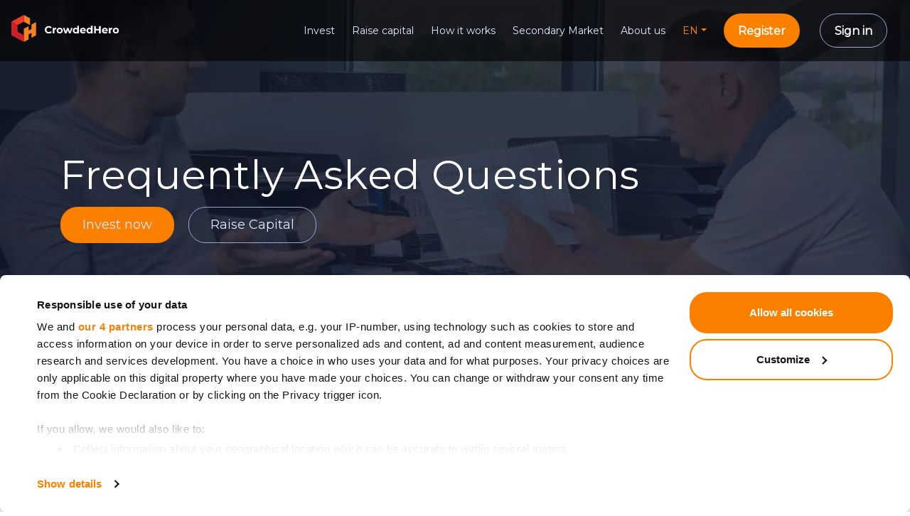

--- FILE ---
content_type: text/html; charset=UTF-8
request_url: https://crowdedhero.com/faq/view?id=6
body_size: 8391
content:

<!DOCTYPE html>
<html lang="en-GB">
    <head>
        
        <meta charset="UTF-8"/>
        <meta http-equiv="X-UA-Compatible" content="IE=edge">
        <meta name="viewport" content="width=device-width, initial-scale=1">
        <meta name="facebook-domain-verification" content="ea302obmw2t8smfs4jw525hln5rkz6">
                <title></title>
        
        <link href="https://fonts.googleapis.com/css?family=Montserrat|Ubuntu" rel="stylesheet">
        
        <!-- Google Tag Manager -->
<script>(function(w,d,s,l,i){w[l]=w[l]||[];w[l].push({'gtm.start':
new Date().getTime(),event:'gtm.js'});var f=d.getElementsByTagName(s)[0],
j=d.createElement(s),dl=l!='dataLayer'?'&l='+l:'';j.async=true;j.src=
'https://www.googletagmanager.com/gtm.js?id='+i+dl+'';f.parentNode.insertBefore(j,f);
})(window,document,'script','dataLayer','GTM-5B26VVK');</script>
<!-- End Google Tag Manager -->
 
            <!-- Google Tag Manager -->
            <script>(function(w,d,s,l,i){w[l]=w[l]||[];w[l].push({'gtm.start': new Date().getTime(),event:'gtm.js'});var f=d.getElementsByTagName(s)[0], j=d.createElement(s),dl=l!='dataLayer'?'&l='+l:'';j.async=true;j.src= 'https://www.googletagmanager.com/gtm.js?id='+i+dl;f.parentNode.insertBefore(j,f);})(window,document,'script','dataLayer','GTM-P5GJP7F9');</script>
            <!-- End Google Tag Manager -->        

            <script type="text/javascript">
                (function(c,l,a,r,i,t,y){
                    c[a]=c[a]||function(){(c[a].q=c[a].q||[]).push(arguments)};
                    t=l.createElement(r);t.async=1;t.src="https://www.clarity.ms/tag/"+i;
                    y=l.getElementsByTagName(r)[0];y.parentNode.insertBefore(t,y);
                })(window, document, "clarity", "script", "qwpha7wlak");
            </script>
	    
            <!-- Google tag (gtag.js) -->
            <script async src="https://www.googletagmanager.com/gtag/js?id=G-PEXC8GX6T2"></script>
            <script>
                window.dataLayer = window.dataLayer || [];
                function gtag(){dataLayer.push(arguments);}
                gtag('js', new Date());

                gtag('config', 'G-PEXC8GX6T2');
            </script>
                
        <!-- Twitter conversion tracking base code -->
                <script>
                    !function(e,t,n,s,u,a){
                        e.twq || (
                            s = e.twq = function(){
                                    s.exe?s.exe.apply(s,arguments):s.queue.push(arguments);
                            },
                            s.version='1.1',
                            s.queue=[],
                            u=t.createElement(n),
                            u.async=!0,
                            u.src='https://static.ads-twitter.com/uwt.js',
                            a=t.getElementsByTagName(n)[0],
                            a.parentNode.insertBefore(u,a)
                        )
                    }(window,document,'script');
                    twq('config','od6lt');
                </script>
            <!-- End Twitter conversion tracking base code -->        
        <meta property="og:title" content="CrowdedHero equity crowdfunding">
<meta property="og:url" content="https://crowdedhero.com/">
<meta property="og:site_name" content="CrowdedHero">
<meta property="og:description" content="We bring a grown-up approach to equity crowdfunding. CrowdedHero was created on the foundation of experience and innovation bringing a whole new grown-up approach to equity-based financing. Our mission is to make high-level investment services accessible to everyone.">
<meta property="og:locale" content="en-GB">
<meta property="locale:alternate" content="lv_LV">
<meta property="og:image" content="https://crowdedhero.com/images/approach.webp">
<meta property="og:image:secure_url" content="https://crowdedhero.com/images/approach.webp">
<meta property="og:image:alt" content="www.crowdedhero.com">
<meta name="description" content="Join CrowdedHero to invest in high-growth companies or raise capital for your business. Explore equity investment opportunities and become a shareholder today.">
<meta name="keywords" content="equity crowdfunding, investment, raise capital, startups, mature companies, CrowdedHero, investment opportunities, shareholder, dividends, exit strategies">
<meta name="csrf-param" content="_csrf-frontend">
<meta name="csrf-token" content="W8GO9AHYVa94n3zoKl0uv0yz5VbI_qXWIwAWA3OzHPVu8bqha5QxwxXpDNp7KxzvGtaEHpKZxodNZXIyGoYsgg==">

<link type="image/png" href="/favicon.ico?v=1769901689" rel="shortcut icon">
<link href="/minify/1554144674ca9d0fc3b0f1861f94540e.css" rel="stylesheet">
<style>.court { width: 50px; min-width:50px}</style>
<script>var inputmask_b02ee1d6 = {"alias":"email"};</script>    </head>
    
    <body id="frontend-body" class="guest">
        <script>    var appUrl = 'https://crowdedhero.com';
    var frontendAssetsPath = 'https://crowdedhero.com//';
    var frontendImagesPath = 'https://crowdedhero.com/images/';
    var $_GET = {"id":"6"};</script>        
        <!-- Google Tag Manager (noscript) -->
<noscript><iframe src="https://www.googletagmanager.com/ns.html?id=GTM-5B26VVK"
height="0" width="0" style="display:none;visibility:hidden"></iframe></noscript>
<!-- End Google Tag Manager (noscript) -->
        
            <!-- Google Tag Manager (noscript) -->
            <noscript><iframe src="https://www.googletagmanager.com/ns.html?id=GTM-P5GJP7F9" height="0" width="0" style="display:none; visibility:hidden"></iframe></noscript>
            <!-- End Google Tag Manager (noscript) -->        
                
        <header>
            <div class="page-header faq">

                
<nav class="navbar navbar-expand-lg navbar-dark fixed-top">
    <a class="navbar-brand" href="/">
        <picture>
            <source media="(max-width: 1209px)" srcset="/images/logo-small.svg">
            <source media="(min-width: 1210px)" srcset="/images/logo.svg">
            <img lang="en-GB" src="/images/logo.svg" alt="" title="CrowdedHero v.2.0.0">
        </picture>
    </a>
    <div class="mobile-menu py-4 py-md-4 p-lg-0 collapse navbar-collapse" id="navbarSupportedContent">
        <a class="d-lg-none d-xl-none navbar-brand" href="/">
            <img src="/images/CrowdedHero-logo-color.svg" alt="">
        </a>
        <button class="float-right menu-close navbar-toggler" 
                type="button" 
                data-toggle="collapse" 
                data-target="#navbarSupportedContent" 
                aria-controls="navbarSupportedContent" 
                aria-expanded="false" 
                aria-label="Toggle navigation">
            <i class="fas fa-times"></i>
        </button>
        <div class="d-lg-none d-xl-none" style="height: 6px; width: 100%; background-color: #e8eaf5;"></div>

        <ul id="w0" class="ml-auto navbar-nav nav"><hr class="hr-mob d-xl-none">
<li class="nav-item"><a class="pr-lg-3 pr-xl-4 nav-link" href="/project">Invest</a></li>
<hr class="hr-mob">
<li class="nav-item"><a class="pr-lg-3 pr-xl-4 nav-link" href="/raise-capital">Raise capital</a></li>
<hr class="hr-mob">
<li class="nav-item"><a class="pr-lg-3 pr-xl-4 nav-link" href="/how-it-works">How it works</a></li>
<hr class="hr-mob">
<li class="nav-item"><a class="pr-lg-3 pr-xl-4 nav-link" href="/secondary-market">Secondary Market</a></li>
<hr class="hr-mob">
<li class="nav-item"><a class="pr-lg-3 pr-xl-4 nav-link" href="/about-us">About us</a></li>
<hr class="hr-mob">

<li class="d-none d-lg-block d-xl-block nav-item dropdown"><a id="navbarDropdownLang" class="nav-link pr-lg-3 pr-xl-4 dropdown-toggle" width="24" data-toggle="dropdown" role="button" aria-haspopup="true" aria-expanded="false">EN</a><ul class="dropdown-menu-box dropdown-menu animate slideIn" aria-labelledby="navbarDropdownLang"><li><a class="dropdown-menu-text dropdown-item" href="/de/faq/view?id=6" title="Deutsch">Deutsch</a></li><hr class="hr-lang"><li><a class="dropdown-menu-text dropdown-item" href="/fr/faq/view?id=6" title="Français">Français</a></li><hr class="hr-lang"><li><a class="dropdown-menu-text dropdown-item" href="/lt/faq/view?id=6" title="Lietuvių">Lietuvių</a></li><hr class="hr-lang"><li><a class="dropdown-menu-text dropdown-item" href="/lv/faq/view?id=6" title="Latviešu">Latviešu</a></li><hr class="hr-lang"><li><a class="dropdown-menu-text dropdown-item" href="/pl/faq/view?id=6" title="Polski">Polski</a></li><hr class="hr-lang"><li><a class="dropdown-menu-text dropdown-item" href="/pt/faq/view?id=6" title="Português">Português</a></li></ul></li>



<li class="d-lg-none d-xl-none nav-item dropdown"><a id="navbarDropdownLang" class="nav-link pr-lg-3 pr-xl-4 dropdown-toggle" width="24" data-toggle="dropdown" role="button" aria-haspopup="true" aria-expanded="false">EN</a><ul class="dropdown-menu-box dropdown-menu animate slideIn" aria-labelledby="navbarDropdownLang"><li><a class="dropdown-menu-text dropdown-item" href="/de/faq/view?id=6" title="Deutsch">Deutsch</a></li><hr class="hr-lang"><li><a class="dropdown-menu-text dropdown-item" href="/fr/faq/view?id=6" title="Français">Français</a></li><hr class="hr-lang"><li><a class="dropdown-menu-text dropdown-item" href="/lt/faq/view?id=6" title="Lietuvių">Lietuvių</a></li><hr class="hr-lang"><li><a class="dropdown-menu-text dropdown-item" href="/lv/faq/view?id=6" title="Latviešu">Latviešu</a></li><hr class="hr-lang"><li><a class="dropdown-menu-text dropdown-item" href="/pl/faq/view?id=6" title="Polski">Polski</a></li><hr class="hr-lang"><li><a class="dropdown-menu-text dropdown-item" href="/pt/faq/view?id=6" title="Português">Português</a></li></ul></li>

</ul>
    </div>

    <a class="btn btn-sign ml-auto mr-2 mr-sm-2 mr-md-4 mr-lg-4" href="/user/register" title="" data-pjax="0"> Register</a><a class="btn btn-login cta-select ml-1 mr-3" href="/user/login" title="" data-pjax="0"> Sign in</a>
        <button class="menu-burger navbar-toggler" 
        type="button" 
        data-toggle="collapse" 
        data-target="#navbarSupportedContent" 
        aria-controls="navbarSupportedContent" 
        aria-expanded="false" 
        aria-label="Toggle navigation">
        <i class="fas fa-bars"></i>
    </button>
</nav>


                
<div class="container main-header">
    <div class="row">
        <div class="col-12">
            <h1>
                <div class="headerText">Frequently Asked Questions</div>
            </h1>
            <div class="row" style="text-align: right; margin-left: 0px; margin-top: 15px;">
                <a href="/project/index" style="padding-right: 20px;">
                    <button class="invest_now">Invest now</button>
                </a>

                <a href="/application/create">
                    <button class="rise_capital">Raise Capital</button>
                </a>
            </div>
        </div>
    </div>
</div>

            </div>
        </header>
        
        
<div id="w1">

</div>  
        
<div id="faq-pjax-container" data-pjax-container="" data-pjax-push-state data-pjax-replace-state>
<div class="howCanHelp">
    <div class="container pb-3">
        <h2>How can we help you?</h2>
            </div>
</div>

<div class="faqTable">
    <div class="container">
        <div class="faqHeader">
            <a href="/faq/index">Frequently Asked Questions </a>
            <i class="fas fa-angle-right"></i>
            <div class="faqHeaderLine">
                <a href="/faq/index?category=about">
                    Regard CrowdedHero                </a>
                <i class="fas fa-angle-right"></i>
            </div>
            <div class="faqHeaderLine">Who is behind CrowdedHero?</div>
        </div>
        <hr style="margin-top: 0;" align="left">
        <div class="faqArticleHeader">Who is behind CrowdedHero?</div>
        <div class="my-5">
            <p>Founders and board memebers:</p>
<p>Jānis Blazevics, a private banker with over 10 years of sector experience.</p>
<p>Sandris Rugums, an M&amp;A and private equity professional with a successful career spanning 20 years.</p>
<p>Team:</p>
<p>Raimonds Blumbergs- crowdfunding and fintech enthusiast with a sales and marketing background.</p>
<p>Liene Kraucuka Pugule- An experienced fintech Lawyer with pan-European corporate law experience.</p>
<p>Svetlana Skeneva-A world-class fintech project manager with over 10 years of banking experience.</p>
<p>Filips Pavars- talented financial analyst</p>
<p>Shareholders:</p>
<p>50% owned by company founders and CrowdedHero employees in the future.</p>
<p>50% owned by 5 early stage fintech sector investors from France, Georgia and Latvia.</p>        </div>
    </div>
</div>


<div class="container">
    <div class="faqAdditional">
        <div> Do you require further assistance?</div>
        <div>
            <a href="/site/contact">Contact us.</a>
        </div>
    </div>
</div>


</div>


<div id="mailchimp-form" class="New-Investments-opp col-12">
    <div class="container d-flex flex-column my-4">
        <div class="col-12 px-0">
            <div id="mce-responses" class="clear">
                <div class="response" id="mce-error-response" style="display:none"></div>
                <div class="response" id="mce-success-response" style="display:none"></div>
            </div>
        </div>

        <div class="col-12 d-flex flex-wrap justify-content-between align-items-center px-0">
            <div class="d-flex align-items-center col-12 col-md-6 px-0 pr-0 pr-md-2">
                <img class="img-fluid" src="/images/subscribe.webp" alt=""/>
                <h2 class="pl-3 font-weight-bold" style="font-size: 20px;">
                    Be the first to know about new investment opportunities                </h2>
            </div>

            <div class="col-12 col-md-6 px-0 pl-0 pl-md-2">
                <div class="d-flex justify-content-center justify-content-sm-between align-items-center flex-wrap flex-sm-nowrap">
                    <input type="text" id="mce-EMAIL" class="email w-100 mr-auto mr-sm-2 mt-2" name="EMAIL" placeholder="Email" data-plugin-inputmask="inputmask_b02ee1d6">
                    <button type="button" id="mc-embedded-subscribe" class="button subscribe mt-2" name="subscribe">
                        Subscribe                    </button>
                </div>

                <div class="our_partners-text text-justify">
                    Personal data will be processed in accordance with CrowdedHero’s <a href="/legal?category=privacy" class="project-overlay-text-link">Privacy Policy</a>. You can unsubscribe at any time.                </div>
            </div>
        </div>
    </div>
</div>



        
<footer>
    <div class="footer-big pt-5">

        <nav class="d-lg-none d-xl-none navbar navbar-footer navbar-footer-menu navbar-expand-lg">
            <a class="navbar-brand mr-0" href="#">
                <img src="/images/CrowdedHero-logo-color.svg" style="height: 44px;" alt="">
            </a>
            <div class="mobile-menu-footer p-lg-0 collapse navbar-collapse" id="footer-menu">
                <div class="p-x1rem">
                    <a class="d-lg-none d-xl-none navbar-brand" href="#">
                        <img src="/images/CrowdedHero-logo-color.svg" style="height: 44px;" alt="">
                    </a>
                    <button class="float-right menu-close navbar-toggler" type="button" data-toggle="collapse" data-target="#footer-menu" aria-controls="footer-menu" aria-expanded="false" aria-label="Toggle navigation">
                        <i class="fas fa-times" style="font-size: 2.5rem;"></i>
                    </button>
                    <div class="d-lg-none d-xl-none" style="height: 6px; width: 100%; background-color: #e8eaf5;"></div>
                </div>

                <ul class="bg-color-white ml-auto navbar-nav">
                    <li class="d-lg-none d-xl-none nav-item dropdown">
                        <a class="p-y1rem p-x1rem after-disable nav-link dropdown-toggle" href="#" id="navbarDropdownForInvestors" role="button" data-toggle="dropdown" aria-haspopup="true" aria-expanded="false">
                            FOR INVESTORS                            <i class="float-right fas fa-angle-right js-rotate-if-aria-expanded mobile-menu-footer-arrow"></i>
                        </a>
                        <div class="dropdown-menu-box dropdown-menu-box-footer dropdown-menu animate slideIn" aria-labelledby="navbarDropdownForInvestors">
                            <a class="p-y1rem p-x1rem dropdown-menu-text dropdown-item" href="/faq?category=investor">
                                FAQ for investors                            </a>
                                                        <hr class="w-2rem hr-lang">
                            <a class="p-y1rem p-x1rem dropdown-menu-text dropdown-item" href="/angels-league">
                                Angels League                            </a>
                            <hr class="w-2rem hr-lang">
                            <a class="p-y1rem p-x1rem dropdown-menu-text dropdown-item" href="/pricelist/investor-pricelist">
                                List of Prices                            </a>
                            <hr class="w-2rem hr-lang">
                            <a class="p-y1rem p-x1rem dropdown-menu-text dropdown-item" href="/blog">
                                Blog                            </a>
                            <hr class="w-2rem hr-lang">
                            <a class="p-y1rem p-x1rem dropdown-menu-text dropdown-item" href="/referral-program">
                                Recommendation scheme                            </a>
                        </div>
                    </li>
                    <hr class="w-2rem hr-mob d-xl-none">
                    <li class="d-lg-none d-xl-none nav-item dropdown">
                        <a class="p-y1rem p-x1rem after-disable nav-link dropdown-toggle" href="#" id="navbarDropdownForCompanies" role="button" data-toggle="dropdown" aria-haspopup="true" aria-expanded="false">
                            FOR COMPANIES                            <i class="float-right fas fa-angle-right js-rotate-if-aria-expanded mobile-menu-footer-arrow"></i>
                        </a>
                        <div class="dropdown-menu-box dropdown-menu-box-footer dropdown-menu animate slideIn" aria-labelledby="navbarDropdownForCompanies">
                            <a class="p-y1rem p-x1rem dropdown-menu-text dropdown-item" href="/faq?category=company">FAQ for companies</a>
                            <hr class="w-2rem hr-lang">
                            <a class="p-y1rem p-x1rem dropdown-menu-text dropdown-item" href="/raise-capital">
                                Raise capital                            </a>
                            <!-- 
                            <hr class="w-2rem hr-lang">
                            <a class="p-y1rem p-x1rem dropdown-menu-text dropdown-item" href="/pricelist/owner-pricelist">List of Prices</a>
                            -->
                        </div>
                    </li>
                    <hr class="w-2rem hr-mob d-xl-none">
                    <li class="d-lg-none d-xl-none nav-item dropdown">
                        <a class="p-y1rem p-x1rem after-disable nav-link dropdown-toggle" href="#" id="navbarDropdownCrowdedhero" role="button" data-toggle="dropdown" aria-haspopup="true" aria-expanded="false">
                            CROWDEDHERO                            <i class="float-right fas fa-angle-right js-rotate-if-aria-expanded mobile-menu-footer-arrow"></i>
                        </a>
                        <div class="dropdown-menu-box dropdown-menu-box-footer dropdown-menu animate slideIn" aria-labelledby="navbarDropdownCrowdedhero">
                            <a class="p-y1rem p-x1rem dropdown-menu-text dropdown-item" href="/faq">FAQ general</a>
                            <hr class="w-2rem hr-lang">
                            <a class="p-y1rem p-x1rem dropdown-menu-text dropdown-item" href="/about-us/#aboutus-partners">Partners</a>
                            <hr class="w-2rem hr-lang">
                            <a class="p-y1rem p-x1rem dropdown-menu-text dropdown-item" href="/about-us/#aboutus-advisories">Advisory board</a>
                            <hr class="w-2rem hr-lang">
                            <a class="p-y1rem p-x1rem dropdown-menu-text dropdown-item" href="/affiliate">Partner programme</a>
                            <hr class="w-2rem hr-lang">
                            <a class="p-y1rem p-x1rem dropdown-menu-text dropdown-item" href="/about-us/#aboutus-team">Team</a>
                            <hr class="w-2rem hr-lang">
                            <a class="p-y1rem p-x1rem dropdown-menu-text dropdown-item" href="/career">Careers</a>
                            <hr class="w-2rem hr-lang">
                            <a class="p-y1rem p-x1rem dropdown-menu-text dropdown-item" href="/site/contact">Contacts</a>
                        </div>
                    </li>
                    <hr class="w-2rem hr-mob d-xl-none">
                    <li class="d-lg-none d-xl-none nav-item dropdown">
                        <a class="p-y1rem p-x1rem after-disable nav-link dropdown-toggle" href="#" id="navbarDropdownLegal" role="button" data-toggle="dropdown" aria-haspopup="true" aria-expanded="false">
                            Legal                            <i class="float-right fas fa-angle-right js-rotate-if-aria-expanded mobile-menu-footer-arrow"></i>
                        </a>
                        <div class="dropdown-menu-box dropdown-menu-box-footer dropdown-menu animate slideIn" aria-labelledby="navbarDropdownLegal">
                            <a class="p-y1rem p-x1rem dropdown-menu-text dropdown-item" href="/legal?category=terms">Terms and Conditions</a>
                            <hr class="w-2rem hr-lang">
                            <a class="p-y1rem p-x1rem dropdown-menu-text dropdown-item" href="/legal?category=risk">Cautionary statement</a>
                            <hr class="w-2rem hr-lang">
                            <a class="p-y1rem p-x1rem dropdown-menu-text dropdown-item" href="/legal?category=icp">Investor categorisation policy</a>
                            <hr class="w-2rem hr-lang">
                            <a class="p-y1rem p-x1rem dropdown-menu-text dropdown-item" href="/legal?category=complaints">Complaints procedure</a>
                            <hr class="w-2rem hr-lang">
                            <a class="p-y1rem p-x1rem dropdown-menu-text dropdown-item" href="/legal?category=cip">Policy on Conflicts of Interest</a>
                            <hr class="w-2rem hr-lang">
                            <a class="p-y1rem p-x1rem dropdown-menu-text dropdown-item" href="/legal?category=privacy">Privacy Policy</a>
                            <hr class="w-2rem hr-lang">
                            <a class="p-y1rem p-x1rem dropdown-menu-text dropdown-item" href="/legal?category=cookies">Cookie policy</a>
                            <hr class="w-2rem hr-lang">
                            <a class="p-y1rem p-x1rem dropdown-menu-text dropdown-item" href="https://www.lemonway.com/en/terms-and-conditions/" rel="nofollow" target="_blank">Terms & Conditions of use of Lemonway</a>
                            <hr class="w-2rem hr-lang">
                            <a class="p-y1rem p-x1rem dropdown-menu-text dropdown-item" href="/uploads/CrowdX Whitepaper.pdf" rel="nofollow" target="_blank">CrowdX (CRDX) Whitepaper</a>
                            <hr class="w-2rem hr-lang">

                        </div>
                    </li>
                </ul>
            </div>
            <button class="float-right menu-burger-footer navbar-toggler" type="button" data-toggle="collapse" data-target="#footer-menu" aria-controls="footer-menu" aria-expanded="false" aria-label="Toggle navigation">
                <i class="fas fa-bars"></i>
            </button>
        </nav>

        <div class="container">
            <div class="row d-none d-lg-flex footer-widget">
                <div class="col-lg-9 col-md-6 col-sm-12 col-12 widget-about">
                    <img src="/images/CrowdedHero-logo-color.svg" alt="" class="img-fluid">
                </div>

                <div class="col-lg-3 col-md-6 col-sm-12 col-12 d-none d-sm-none d-md-block d-lg-block d-xl-block widget-about">
                    <div class="social col-12 pl-0 pr-0">
                        <a href="https://www.youtube.com/@crowdedhero7660" target="_blank">
                            <img class="img-fluid mr-2" src="/images/icon-youtube.webp" width="38" height="38" alt="">
                        </a>
                        <a href="https://www.facebook.com/CrowdedHero" target="_blank">
                            <img class="img-fluid mr-2" src="/images/icon-fb.webp" width="38" height="38" alt="">
                        </a>
                        <a href="https://instagram.com/crowdedhero?utm_medium=copy_link" target="_blank">
                            <img class="img-fluid mr-2" src="/images/icon-inst.webp" width="38" height="38" alt="">
                        </a>
                        <a href="https://twitter.com/crowded_hero" target="_blank">
                            <img class="img-fluid mr-2" src="/images/icon-tw.webp" width="38" height="38" alt="">
                        </a>
                        <a href="https://www.linkedin.com/company/36987447" target="_blank">
                            <img class="img-fluid" src="/images/icon-link.webp" width="38" height="38" alt="">
                        </a>
                    </div>
                </div>
            </div>
            <div class="row">
                <div class="d-none d-lg-block col-lg-2 col-md-3 col-sm-6 col-6">
                    <div class="footer-widget">
                        <div class="footer-menu">
                            <h4 class="label">FOR INVESTORS</h4>
                            <ul>
                                <li>
                                    <a href="/faq?category=investor">FAQ for investors</a>
                                </li>
                                                                <li>
                                    <a href="/angels-league">Angels League</a>
                                </li>
                                <li>
                                    <a href="/pricelist/investor-pricelist">List of Prices</a>
                                </li>
                                <li>
                                    <a href="/blog">Blog</a>
                                </li>
                                <li>
                                    <a href="/referral-program">Recommendation scheme</a>
                                </li>
                            </ul>
                        </div>
                    </div>
                </div>

                <div class="d-none d-lg-block col-lg-2 col-md-3 col-sm-6 col-6">
                    <div class="footer-widget">
                        <div class="footer-menu">
                            <h4 class="label">FOR COMPANIES</h4>
                            <ul>
                                <li>
                                    <a href="/faq?category=company">FAQ for companies</a>
                                </li>
                                <li>
                                    <a href="/raise-capital">
                                        Raise capital                                    </a>
                                </li>
                                <!--
                                <li>
                                    <a href="/pricelist/owner-pricelist">List of Prices</a>
                                </li>
                                -->
                            </ul>
                        </div>
                    </div>
                </div>

                <div class="d-none d-lg-block col-lg-2 col-md-3 col-sm-6 col-6">
                    <div class="footer-widget">
                        <div class="footer-menu">
                            <h4 class="label">CROWDEDHERO</h4>
                            <ul>
                                <li>
                                    <a href="/faq">FAQ general</a>
                                </li>
                                <li>
                                    <a href="/about-us/#aboutus-partners">Partners</a>
                                </li>
                                <li>
                                    <a href="/about-us/#aboutus-advisories">Advisory board</a>
                                </li>
                                <li>
                                    <a href="/affiliate">Partner programme</a>
                                </li>
                                <li>
                                    <a href="/about-us/#aboutus-team">Team</a>
                                </li>
                                <li>
                                    <a href="/career">Careers</a>
                                </li>
                                <li>
                                    <a href="/site/contact">Contacts</a>
                                </li>
                            </ul>
                        </div>
                    </div>
                </div>

                <div class="d-none d-lg-block col-lg-3 col-md-3 col-sm-6 col-6">
                    <div class="footer-widget">
                        <div class="footer-menu">
                            <h4 class="label">Legal</h4>
                            <ul>
                                <li>
                                    <a href="/legal?category=terms">Terms and Conditions</a>
                                </li>
                                <li>
                                    <a href="/legal?category=risk">Cautionary statement</a>
                                </li>
                                <li>
                                    <a href="/legal?category=icp">Investor categorisation policy</a>
                                </li>
                                <li>
                                    <a href="/legal?category=complaints">Complaints procedure</a>
                                </li>
                                <li>
                                    <a href="/legal?category=cip">Policy on Conflicts of Interest</a>
                                </li>
                                <li>
                                    <a href="/legal?category=privacy">Privacy Policy</a>
                                </li>
                                <li>
                                    <a href="/legal?category=cookies">Cookie policy</a>
                                </li>
                                <li>
                                    <a href="https://www.lemonway.com/en/terms-and-conditions/" rel="noreferrer" target="_blank">Terms & Conditions of use of Lemonway</a>
                                </li>
                                <li>
                                    <a href="/uploads/CrowdX Whitepaper.pdf" rel="noreferrer" target="_blank">CrowdX (CRDX) Whitepaper</a>
                                </li>
                            </ul>
                        </div>
                    </div>
                </div>

                <div class="col-lg-3 col-md-5 col-sm-12 col-12">
                    <div class="footer-widget mb-4">
                        <div class="footer-menu">
                            <div class="our_story-box rounded px-3 pt-3 pb-4">
                                <div class="our_partners-text" style="font-weight: 600;">SIA "CrowdedHero Latvia"</div>
                                <div class="our_partners-text">Registration number 50203309441</div>
                                <div class="our_partners-text">Value Added Tax: LV50203309441<br />
<br />
This appears to be a VAT (Value Added Tax) number issued in Latvia.</div>
                                <div class="our_partners-text">Address: 34 Āraišu iela, Riga, LV-1039, Latvia</div>
                                <div class="our_partners-text">
                                    <span style="text-decoration: underline;"><a href="/cdn-cgi/l/email-protection" class="__cf_email__" data-cfemail="771e19111837140518001312131f1205185914181a">[email&#160;protected]</a></span>
                                </div>
                            </div>

                            <div class="social col-12 pl-0 pr-0 d-md-none">
                                <a href="https://www.youtube.com/@crowdedhero7660" target="_blank">
                                    <img class="img-fluid mr-2" src="/images/icon-youtube.webp" width="30" height="30" alt="">
                                </a>
                                <a href="https://www.facebook.com/CrowdedHero" target="_blank">
                                    <img class="img-fluid mr-2" src="/images/icon-fb.webp" width="30" height="30" alt="">
                                </a>
                                <a href="https://instagram.com/crowdedhero?utm_medium=copy_link" target="_blank">
                                    <img class="img-fluid mr-2" src="/images/icon-inst.webp" width="30" height="30" alt="">
                                </a>
                                <a href="https://twitter.com/crowded_hero" target="_blank">
                                    <img class="img-fluid mr-2" src="/images/icon-tw.webp" width="30" height="30" alt="">
                                </a>
                                <a href="https://www.linkedin.com/company/36987447" target="_blank">
                                    <img class="img-fluid" src="/images/icon-link.webp" width="30" height="30" alt="">
                                </a>
                            </div>
                        </div>
                    </div>

                    <div class="footer-widget mb-4">
                        <img src="/images/logo-lemonway.webp" alt="Lemonway" width="160">
                        <div class="lemonway-dscr">
                            Partner of <a href="https://www.lemonway.com" rel="noreferrer" target="_blank">Lemonway</a>, a payment institution authorised by the ACPR in France on 24 December 2012 under number 16568.                            <hr>
                            AGENT NAME is registered in the <a href="https://www.regafi.fr" rel="noreferrer" target="_blank">REGAFI</a> under the number REGAFI NUMBER by the Autorité de Contrôle Prudentiel et de Résolution ("ACPR") as a Partner and Payment Agent of Lemonway, a payment institution located at 8, rue du Sentier 75002 Paris, authorised by the ACPR under number 16568.                        </div>
                    </div>
                </div>
            </div>

            
            <div class="row">
                <div class="col-12">
                    <div class="footer-widget">
                        <p>
                            CrowdedHero Latvia SIA (registration No. 50203309441, legal address: Āraišu iela 34, LV-1039, Latvia) is a licensed crowdfunding service provider (<a href="https://www.fktk.lv/en/market/crowdfunding-service-providers/ltd-crowdedhero-latvia/" rel="noreferrer" target="_blank">Licence number 06.15.01.806/120</a>, issued 16.08.2022) and is supervised by the Bank of Latvia (Latvijas Banka, <a href="https://www.bank.lv" rel="noreferrer" target="_blank">www.bank.lv</a>, address: K.Valdemara 2A, Riga, LV-1050, Latvia).                        </p>
                        <p>
                            Services provided by CrowdedHero are not covered by the deposit guarantee schemes established in accordance with Directive 2014/49/EU of the European Parliament and of the Council. Nor is your investment covered by the investor compensation schemes established in accordance with Directive 97/9/EC of the European Parliament and the Council.                            <br />
                            Directive 2014/49/EU of the European Parliament and of the Council of 16 April 2014 on deposit guarantee schemes (OJ L 173, 12.6.2014, p. 149).                            <br />
                            ** Directive 97/9/EC of the European Parliament and of the Council of 3rd March 1997 on investor compensation schemes (OJ L 84, 26th March 1997, p. 22).                        </p>
                    </div>
                </div>
            </div>
        </div>
    </div>
    <div class="footer-copyright">
        &copy; CrowdedHero SIA 2026 | v.2.0.0    </div>
</footer>
        <div id="modal-window-container">
<div id="modal-source-window" class="fade modal-size-hd modal" role="dialog" aria-hidden="true" aria-labelledby="modalHeaderTitle">
<div class="modal-dialog modal-xl" role="document">
<div class="modal-content">
<div id="modalHeader" class="modal-header type-primary modal-header">
<span id="modalHeaderTitle" class="modal-title" style="display: inline-block;"><span id="modalHeaderTitle"></span></span>
<button type="button" id="close-button" class="close" data-dismiss="modal"><span aria-hidden="true">&times;</span></button>
</div>
<div class="modal-body">
<div id="modalContent"></div>
</div>

</div>
</div>
</div><div id="modalWindowTemplate"><div id="modalTemplateContent"></div></div></div>        
                
                
        <script data-cfasync="false" src="/cdn-cgi/scripts/5c5dd728/cloudflare-static/email-decode.min.js"></script><script src="/assets/9b502b9/jquery.js"></script>
<script src="/minify/53c8c62a43c13123bbcb2774f2555add.js"></script>
<script src="/assets/d18704a5/js/bootstrap.bundle.js"></script>
<script>
            console.log('Cookiebot JS is loaded');

            var currentLanguage = 'en-GB';

            $(window).bind('load', function() {
                var parentElement = $('script').first().parent();

                var scriptElement = $('<script>', {
                    type: 'text/javascript',
                    src: 'https://consent.cookiebot.com/uc.js',
                    id: 'Cookiebot'
                });
                scriptElement.attr('data-culture', currentLanguage);
                scriptElement.attr('data-cbid', 'c15e0051-740f-4b8a-8d0c-590ff7bdd125');
                scriptElement.attr('data-blockingmode', 'auto');
                scriptElement.attr('data-framework', 'TCFv2.2');
                insertBeforeFirstTag(parentElement, 'script', scriptElement);

                var scriptElement = $('<script>', {
                    type: 'application/json',
                    id: 'CookiebotConfiguration'
                });
                var jsonData = {
                    Frameworks: {
                        IABTCF2: {
                            AllowedVendors: [755, 804, 1126],
                            AllowedGoogleACVendors: [89]
                        }
                    }
                };                        
                scriptElement.attr('data-cookieconsent', 'ignore');
                scriptElement.html(JSON.stringify(jsonData));
                insertBeforeFirstTag(parentElement, 'script', scriptElement);

                function insertBeforeFirstTag(containerSelector, tagName, newElement) {
                    var container = $(containerSelector);
                    var firstTag = container.find(tagName).first();
                    
                    if (firstTag.length) {
                        $(newElement).insertBefore(firstTag);
                    } else {
                        container.append(newElement);
                        console.log("Tag " + tagName + " not found. Element added to end of container.");
                    }
                }            
            });
            </script>
<script>jQuery(function ($) {
jQuery(document).pjax("#faq-pjax-container a", {"push":true,"replace":true,"timeout":false,"scrollTo":false,"container":"#faq-pjax-container"});
jQuery(document).off("submit", "#faq-pjax-container form[data-pjax]").on("submit", "#faq-pjax-container form[data-pjax]", function (event) {jQuery.pjax.submit(event, {"push":true,"replace":true,"timeout":false,"scrollTo":false,"container":"#faq-pjax-container"});});
$("#faq-pjax-container").on("pjax:end", function() {
        window.scroll(0,0);
    });
jQuery("#mce-EMAIL").inputmask(inputmask_b02ee1d6);

    console.log('JS is loaded');
    
    var currentLanguage = 'en-GB';
                
    $('#mc-embedded-subscribe').on('click', function() {
        $('#mce-error-response').html('').hide();
        $('#mce-success-response').html('').hide();
        
        var emailInput = $('#mailchimp-form').find('#mce-EMAIL');
        var email = emailInput.val();
        var url = '/notification/ajax-set-subscription';
        
        $.post(
            url,
            {
                email: email,
                language: currentLanguage,
                _csrf: yii.getCsrfToken()
            }, 
            function (data) {
                var data = JSON.parse(data);
                if(!empty(data.success)){
                    $('#mce-success-response').html(data.message).show();
                }else{
                    $('#mce-error-response').html(data.message).show();
                }
            }
        );
    });
    
jQuery('#modal-source-window').modal({"show":false,"backdrop":"static","keyboard":false});
});</script>        
        <!--
        <script id="CookieDeclaration" data-culture="EN" src="https://consent.cookiebot.com/c15e0051-740f-4b8a-8d0c-590ff7bdd125/cd.js" type="text/javascript" async></script>
        -->
    <script defer src="https://static.cloudflareinsights.com/beacon.min.js/vcd15cbe7772f49c399c6a5babf22c1241717689176015" integrity="sha512-ZpsOmlRQV6y907TI0dKBHq9Md29nnaEIPlkf84rnaERnq6zvWvPUqr2ft8M1aS28oN72PdrCzSjY4U6VaAw1EQ==" data-cf-beacon='{"version":"2024.11.0","token":"e4e4dd7246974ac496532a8ce78bf348","r":1,"server_timing":{"name":{"cfCacheStatus":true,"cfEdge":true,"cfExtPri":true,"cfL4":true,"cfOrigin":true,"cfSpeedBrain":true},"location_startswith":null}}' crossorigin="anonymous"></script>
</body>
</html>




--- FILE ---
content_type: text/css
request_url: https://crowdedhero.com/minify/1554144674ca9d0fc3b0f1861f94540e.css
body_size: 63788
content:
@charset "UTF-8";
@font-face{font-display:block;font-family:Font Awesome\ 5 Brands;font-style:normal;font-weight:400;src:url(/css/../webfonts/fa-brands-400.eot);src:url(/css/../webfonts/fa-brands-400.eot?#iefix) format("embedded-opentype"),url(/css/../webfonts/fa-brands-400.woff2) format("woff2"),url(/css/../webfonts/fa-brands-400.woff) format("woff"),url(/css/../webfonts/fa-brands-400.ttf) format("truetype"),url(/css/../webfonts/fa-brands-400.svg#fontawesome) format("svg")}
@font-face{font-display:block;font-family:Font Awesome\ 5 Free;font-style:normal;font-weight:400;src:url(/css/../webfonts/fa-regular-400.eot);src:url(/css/../webfonts/fa-regular-400.eot?#iefix) format("embedded-opentype"),url(/css/../webfonts/fa-regular-400.woff2) format("woff2"),url(/css/../webfonts/fa-regular-400.woff) format("woff"),url(/css/../webfonts/fa-regular-400.ttf) format("truetype"),url(/css/../webfonts/fa-regular-400.svg#fontawesome) format("svg")}
@font-face{font-display:block;font-family:Font Awesome\ 5 Free;font-style:normal;font-weight:900;src:url(/css/../webfonts/fa-solid-900.eot);src:url(/css/../webfonts/fa-solid-900.eot?#iefix) format("embedded-opentype"),url(/css/../webfonts/fa-solid-900.woff2) format("woff2"),url(/css/../webfonts/fa-solid-900.woff) format("woff"),url(/css/../webfonts/fa-solid-900.ttf) format("truetype"),url(/css/../webfonts/fa-solid-900.svg#fontawesome) format("svg")}
@font-face{font-family:swiper-icons;src:url('[data-uri]');font-weight:400;font-style:normal}
@font-face{font-family:'Rubik';font-style:normal;font-weight:300;src:url(https://fonts.gstatic.com/s/rubik/v28/iJWZBXyIfDnIV5PNhY1KTN7Z-Yh-WYiFV0Uw.ttf) format('truetype')}
@font-face{font-family:'Rubik';font-style:normal;font-weight:400;src:url(https://fonts.gstatic.com/s/rubik/v28/iJWZBXyIfDnIV5PNhY1KTN7Z-Yh-B4iFV0Uw.ttf) format('truetype')}
@font-face{font-family:'Rubik';font-style:normal;font-weight:500;src:url(https://fonts.gstatic.com/s/rubik/v28/iJWZBXyIfDnIV5PNhY1KTN7Z-Yh-NYiFV0Uw.ttf) format('truetype')}
@font-face{font-family:'Rubik';font-style:normal;font-weight:700;src:url(https://fonts.gstatic.com/s/rubik/v28/iJWZBXyIfDnIV5PNhY1KTN7Z-Yh-4I-FV0Uw.ttf) format('truetype')}
/*!
 * Bootstrap v4.6.2 (https://getbootstrap.com/)
 * Copyright 2011-2022 The Bootstrap Authors
 * Copyright 2011-2022 Twitter, Inc.
 * Licensed under MIT (https://github.com/twbs/bootstrap/blob/main/LICENSE)
 */
:root{--blue:#007bff;--indigo:#6610f2;--purple:#6f42c1;--pink:#e83e8c;--red:#dc3545;--orange:#fd7e14;--yellow:#ffc107;--green:#28a745;--teal:#20c997;--cyan:#17a2b8;--white:#fff;--gray:#6c757d;--gray-dark:#343a40;--primary:#007bff;--secondary:#6c757d;--success:#28a745;--info:#17a2b8;--warning:#ffc107;--danger:#dc3545;--light:#f8f9fa;--dark:#343a40;--breakpoint-xs:0;--breakpoint-sm:576px;--breakpoint-md:768px;--breakpoint-lg:992px;--breakpoint-xl:1200px;--font-family-sans-serif:-apple-system,BlinkMacSystemFont,"Segoe UI",Roboto,"Helvetica Neue",Arial,"Noto Sans","Liberation Sans",sans-serif,"Apple Color Emoji","Segoe UI Emoji","Segoe UI Symbol","Noto Color Emoji";--font-family-monospace:SFMono-Regular,Menlo,Monaco,Consolas,"Liberation Mono","Courier New",monospace}*,*:before,*:after{box-sizing:border-box}html{font-family:sans-serif;line-height:1.15;-webkit-text-size-adjust:100%;-webkit-tap-highlight-color:rgba(0,0,0,0)}article,aside,figcaption,figure,footer,header,hgroup,main,nav,section{display:block}body{margin:0;font-family:-apple-system,BlinkMacSystemFont,"Segoe UI",Roboto,"Helvetica Neue",Arial,"Noto Sans","Liberation Sans",sans-serif,"Apple Color Emoji","Segoe UI Emoji","Segoe UI Symbol","Noto Color Emoji";font-size:1rem;font-weight:400;line-height:1.5;color:#212529;text-align:left;background-color:#fff}[tabindex="-1"]:focus:not(:focus-visible){outline:0 !important}hr{box-sizing:content-box;height:0;overflow:visible}h1,h2,h3,h4,h5,h6{margin-top:0;margin-bottom:.5rem}p{margin-top:0;margin-bottom:1rem}abbr[title],abbr[data-original-title]{text-decoration:underline;-webkit-text-decoration:underline dotted;text-decoration:underline dotted;cursor:help;border-bottom:0;-webkit-text-decoration-skip-ink:none;text-decoration-skip-ink:none}address{margin-bottom:1rem;font-style:normal;line-height:inherit}ol,ul,dl{margin-top:0;margin-bottom:1rem}ol ol,ul ul,ol ul,ul ol{margin-bottom:0}dt{font-weight:700}dd{margin-bottom:.5rem;margin-left:0}blockquote{margin:0 0 1rem}b,strong{font-weight:bolder}small{font-size:80%}sub,sup{position:relative;font-size:75%;line-height:0;vertical-align:baseline}sub{bottom:-.25em}sup{top:-.5em}a{color:#007bff;text-decoration:none;background-color:transparent}a:hover{color:#0056b3;text-decoration:underline}a:not([href]):not([class]){color:inherit;text-decoration:none}a:not([href]):not([class]):hover{color:inherit;text-decoration:none}pre,code,kbd,samp{font-family:SFMono-Regular,Menlo,Monaco,Consolas,"Liberation Mono","Courier New",monospace;font-size:1em}pre{margin-top:0;margin-bottom:1rem;overflow:auto;-ms-overflow-style:scrollbar}figure{margin:0 0 1rem}img{vertical-align:middle;border-style:none}svg{overflow:hidden;vertical-align:middle}table{border-collapse:collapse}caption{padding-top:.75rem;padding-bottom:.75rem;color:#6c757d;text-align:left;caption-side:bottom}th{text-align:inherit;text-align:-webkit-match-parent}label{display:inline-block;margin-bottom:.5rem}button{border-radius:0}button:focus:not(:focus-visible){outline:0}input,button,select,optgroup,textarea{margin:0;font-family:inherit;font-size:inherit;line-height:inherit}button,input{overflow:visible}button,select{text-transform:none}[role=button]{cursor:pointer}select{word-wrap:normal}button,[type=button],[type=reset],[type=submit]{-webkit-appearance:button}button:not(:disabled),[type=button]:not(:disabled),[type=reset]:not(:disabled),[type=submit]:not(:disabled){cursor:pointer}button::-moz-focus-inner,[type=button]::-moz-focus-inner,[type=reset]::-moz-focus-inner,[type=submit]::-moz-focus-inner{padding:0;border-style:none}input[type=radio],input[type=checkbox]{box-sizing:border-box;padding:0}textarea{overflow:auto;resize:vertical}fieldset{min-width:0;padding:0;margin:0;border:0}legend{display:block;width:100%;max-width:100%;padding:0;margin-bottom:.5rem;font-size:1.5rem;line-height:inherit;color:inherit;white-space:normal}progress{vertical-align:baseline}[type=number]::-webkit-inner-spin-button,[type=number]::-webkit-outer-spin-button{height:auto}[type=search]{outline-offset:-2px;-webkit-appearance:none}[type=search]::-webkit-search-decoration{-webkit-appearance:none}::-webkit-file-upload-button{font:inherit;-webkit-appearance:button}output{display:inline-block}summary{display:list-item;cursor:pointer}template{display:none}[hidden]{display:none !important}h1,h2,h3,h4,h5,h6,.h1,.h2,.h3,.h4,.h5,.h6{margin-bottom:.5rem;font-weight:500;line-height:1.2}h1,.h1{font-size:2.5rem}h2,.h2{font-size:2rem}h3,.h3{font-size:1.75rem}h4,.h4{font-size:1.5rem}h5,.h5{font-size:1.25rem}h6,.h6{font-size:1rem}.lead{font-size:1.25rem;font-weight:300}.display-1{font-size:6rem;font-weight:300;line-height:1.2}.display-2{font-size:5.5rem;font-weight:300;line-height:1.2}.display-3{font-size:4.5rem;font-weight:300;line-height:1.2}.display-4{font-size:3.5rem;font-weight:300;line-height:1.2}hr{margin-top:1rem;margin-bottom:1rem;border:0;border-top:1px solid rgba(0,0,0,.1)}small,.small{font-size:.875em;font-weight:400}mark,.mark{padding:.2em;background-color:#fcf8e3}.list-unstyled{padding-left:0;list-style:none}.list-inline{padding-left:0;list-style:none}.list-inline-item{display:inline-block}.list-inline-item:not(:last-child){margin-right:.5rem}.initialism{font-size:90%;text-transform:uppercase}.blockquote{margin-bottom:1rem;font-size:1.25rem}.blockquote-footer{display:block;font-size:.875em;color:#6c757d}.blockquote-footer:before{content:"\2014\00A0"}.img-fluid{max-width:100%;height:auto}.img-thumbnail{padding:.25rem;background-color:#fff;border:1px solid #dee2e6;border-radius:.25rem;max-width:100%;height:auto}.figure{display:inline-block}.figure-img{margin-bottom:.5rem;line-height:1}.figure-caption{font-size:90%;color:#6c757d}code{font-size:87.5%;color:#e83e8c;word-wrap:break-word}a>code{color:inherit}kbd{padding:.2rem .4rem;font-size:87.5%;color:#fff;background-color:#212529;border-radius:.2rem}kbd kbd{padding:0;font-size:100%;font-weight:700}pre{display:block;font-size:87.5%;color:#212529}pre code{font-size:inherit;color:inherit;word-break:normal}.pre-scrollable{max-height:340px;overflow-y:scroll}.container,.container-fluid,.container-sm,.container-md,.container-lg,.container-xl{width:100%;padding-right:15px;padding-left:15px;margin-right:auto;margin-left:auto}@media (min-width:576px){.container,.container-sm{max-width:540px}}@media (min-width:768px){.container,.container-sm,.container-md{max-width:720px}}@media (min-width:992px){.container,.container-sm,.container-md,.container-lg{max-width:960px}}@media (min-width:1200px){.container,.container-sm,.container-md,.container-lg,.container-xl{max-width:1140px}}.row{display:-ms-flexbox;display:flex;-ms-flex-wrap:wrap;flex-wrap:wrap;margin-right:-15px;margin-left:-15px}.no-gutters{margin-right:0;margin-left:0}.no-gutters>.col,.no-gutters>[class*=col-]{padding-right:0;padding-left:0}.col-1,.col-2,.col-3,.col-4,.col-5,.col-6,.col-7,.col-8,.col-9,.col-10,.col-11,.col-12,.col,.col-auto,.col-sm-1,.col-sm-2,.col-sm-3,.col-sm-4,.col-sm-5,.col-sm-6,.col-sm-7,.col-sm-8,.col-sm-9,.col-sm-10,.col-sm-11,.col-sm-12,.col-sm,.col-sm-auto,.col-md-1,.col-md-2,.col-md-3,.col-md-4,.col-md-5,.col-md-6,.col-md-7,.col-md-8,.col-md-9,.col-md-10,.col-md-11,.col-md-12,.col-md,.col-md-auto,.col-lg-1,.col-lg-2,.col-lg-3,.col-lg-4,.col-lg-5,.col-lg-6,.col-lg-7,.col-lg-8,.col-lg-9,.col-lg-10,.col-lg-11,.col-lg-12,.col-lg,.col-lg-auto,.col-xl-1,.col-xl-2,.col-xl-3,.col-xl-4,.col-xl-5,.col-xl-6,.col-xl-7,.col-xl-8,.col-xl-9,.col-xl-10,.col-xl-11,.col-xl-12,.col-xl,.col-xl-auto{position:relative;width:100%;padding-right:15px;padding-left:15px}.col{-ms-flex-preferred-size:0;flex-basis:0;-ms-flex-positive:1;flex-grow:1;max-width:100%}.row-cols-1>*{-ms-flex:0 0 100%;flex:0 0 100%;max-width:100%}.row-cols-2>*{-ms-flex:0 0 50%;flex:0 0 50%;max-width:50%}.row-cols-3>*{-ms-flex:0 0 33.333333%;flex:0 0 33.333333%;max-width:33.333333%}.row-cols-4>*{-ms-flex:0 0 25%;flex:0 0 25%;max-width:25%}.row-cols-5>*{-ms-flex:0 0 20%;flex:0 0 20%;max-width:20%}.row-cols-6>*{-ms-flex:0 0 16.666667%;flex:0 0 16.666667%;max-width:16.666667%}.col-auto{-ms-flex:0 0 auto;flex:0 0 auto;width:auto;max-width:100%}.col-1{-ms-flex:0 0 8.333333%;flex:0 0 8.333333%;max-width:8.333333%}.col-2{-ms-flex:0 0 16.666667%;flex:0 0 16.666667%;max-width:16.666667%}.col-3{-ms-flex:0 0 25%;flex:0 0 25%;max-width:25%}.col-4{-ms-flex:0 0 33.333333%;flex:0 0 33.333333%;max-width:33.333333%}.col-5{-ms-flex:0 0 41.666667%;flex:0 0 41.666667%;max-width:41.666667%}.col-6{-ms-flex:0 0 50%;flex:0 0 50%;max-width:50%}.col-7{-ms-flex:0 0 58.333333%;flex:0 0 58.333333%;max-width:58.333333%}.col-8{-ms-flex:0 0 66.666667%;flex:0 0 66.666667%;max-width:66.666667%}.col-9{-ms-flex:0 0 75%;flex:0 0 75%;max-width:75%}.col-10{-ms-flex:0 0 83.333333%;flex:0 0 83.333333%;max-width:83.333333%}.col-11{-ms-flex:0 0 91.666667%;flex:0 0 91.666667%;max-width:91.666667%}.col-12{-ms-flex:0 0 100%;flex:0 0 100%;max-width:100%}.order-first{-ms-flex-order:-1;order:-1}.order-last{-ms-flex-order:13;order:13}.order-0{-ms-flex-order:0;order:0}.order-1{-ms-flex-order:1;order:1}.order-2{-ms-flex-order:2;order:2}.order-3{-ms-flex-order:3;order:3}.order-4{-ms-flex-order:4;order:4}.order-5{-ms-flex-order:5;order:5}.order-6{-ms-flex-order:6;order:6}.order-7{-ms-flex-order:7;order:7}.order-8{-ms-flex-order:8;order:8}.order-9{-ms-flex-order:9;order:9}.order-10{-ms-flex-order:10;order:10}.order-11{-ms-flex-order:11;order:11}.order-12{-ms-flex-order:12;order:12}.offset-1{margin-left:8.333333%}.offset-2{margin-left:16.666667%}.offset-3{margin-left:25%}.offset-4{margin-left:33.333333%}.offset-5{margin-left:41.666667%}.offset-6{margin-left:50%}.offset-7{margin-left:58.333333%}.offset-8{margin-left:66.666667%}.offset-9{margin-left:75%}.offset-10{margin-left:83.333333%}.offset-11{margin-left:91.666667%}@media (min-width:576px){.col-sm{-ms-flex-preferred-size:0;flex-basis:0;-ms-flex-positive:1;flex-grow:1;max-width:100%}.row-cols-sm-1>*{-ms-flex:0 0 100%;flex:0 0 100%;max-width:100%}.row-cols-sm-2>*{-ms-flex:0 0 50%;flex:0 0 50%;max-width:50%}.row-cols-sm-3>*{-ms-flex:0 0 33.333333%;flex:0 0 33.333333%;max-width:33.333333%}.row-cols-sm-4>*{-ms-flex:0 0 25%;flex:0 0 25%;max-width:25%}.row-cols-sm-5>*{-ms-flex:0 0 20%;flex:0 0 20%;max-width:20%}.row-cols-sm-6>*{-ms-flex:0 0 16.666667%;flex:0 0 16.666667%;max-width:16.666667%}.col-sm-auto{-ms-flex:0 0 auto;flex:0 0 auto;width:auto;max-width:100%}.col-sm-1{-ms-flex:0 0 8.333333%;flex:0 0 8.333333%;max-width:8.333333%}.col-sm-2{-ms-flex:0 0 16.666667%;flex:0 0 16.666667%;max-width:16.666667%}.col-sm-3{-ms-flex:0 0 25%;flex:0 0 25%;max-width:25%}.col-sm-4{-ms-flex:0 0 33.333333%;flex:0 0 33.333333%;max-width:33.333333%}.col-sm-5{-ms-flex:0 0 41.666667%;flex:0 0 41.666667%;max-width:41.666667%}.col-sm-6{-ms-flex:0 0 50%;flex:0 0 50%;max-width:50%}.col-sm-7{-ms-flex:0 0 58.333333%;flex:0 0 58.333333%;max-width:58.333333%}.col-sm-8{-ms-flex:0 0 66.666667%;flex:0 0 66.666667%;max-width:66.666667%}.col-sm-9{-ms-flex:0 0 75%;flex:0 0 75%;max-width:75%}.col-sm-10{-ms-flex:0 0 83.333333%;flex:0 0 83.333333%;max-width:83.333333%}.col-sm-11{-ms-flex:0 0 91.666667%;flex:0 0 91.666667%;max-width:91.666667%}.col-sm-12{-ms-flex:0 0 100%;flex:0 0 100%;max-width:100%}.order-sm-first{-ms-flex-order:-1;order:-1}.order-sm-last{-ms-flex-order:13;order:13}.order-sm-0{-ms-flex-order:0;order:0}.order-sm-1{-ms-flex-order:1;order:1}.order-sm-2{-ms-flex-order:2;order:2}.order-sm-3{-ms-flex-order:3;order:3}.order-sm-4{-ms-flex-order:4;order:4}.order-sm-5{-ms-flex-order:5;order:5}.order-sm-6{-ms-flex-order:6;order:6}.order-sm-7{-ms-flex-order:7;order:7}.order-sm-8{-ms-flex-order:8;order:8}.order-sm-9{-ms-flex-order:9;order:9}.order-sm-10{-ms-flex-order:10;order:10}.order-sm-11{-ms-flex-order:11;order:11}.order-sm-12{-ms-flex-order:12;order:12}.offset-sm-0{margin-left:0}.offset-sm-1{margin-left:8.333333%}.offset-sm-2{margin-left:16.666667%}.offset-sm-3{margin-left:25%}.offset-sm-4{margin-left:33.333333%}.offset-sm-5{margin-left:41.666667%}.offset-sm-6{margin-left:50%}.offset-sm-7{margin-left:58.333333%}.offset-sm-8{margin-left:66.666667%}.offset-sm-9{margin-left:75%}.offset-sm-10{margin-left:83.333333%}.offset-sm-11{margin-left:91.666667%}}@media (min-width:768px){.col-md{-ms-flex-preferred-size:0;flex-basis:0;-ms-flex-positive:1;flex-grow:1;max-width:100%}.row-cols-md-1>*{-ms-flex:0 0 100%;flex:0 0 100%;max-width:100%}.row-cols-md-2>*{-ms-flex:0 0 50%;flex:0 0 50%;max-width:50%}.row-cols-md-3>*{-ms-flex:0 0 33.333333%;flex:0 0 33.333333%;max-width:33.333333%}.row-cols-md-4>*{-ms-flex:0 0 25%;flex:0 0 25%;max-width:25%}.row-cols-md-5>*{-ms-flex:0 0 20%;flex:0 0 20%;max-width:20%}.row-cols-md-6>*{-ms-flex:0 0 16.666667%;flex:0 0 16.666667%;max-width:16.666667%}.col-md-auto{-ms-flex:0 0 auto;flex:0 0 auto;width:auto;max-width:100%}.col-md-1{-ms-flex:0 0 8.333333%;flex:0 0 8.333333%;max-width:8.333333%}.col-md-2{-ms-flex:0 0 16.666667%;flex:0 0 16.666667%;max-width:16.666667%}.col-md-3{-ms-flex:0 0 25%;flex:0 0 25%;max-width:25%}.col-md-4{-ms-flex:0 0 33.333333%;flex:0 0 33.333333%;max-width:33.333333%}.col-md-5{-ms-flex:0 0 41.666667%;flex:0 0 41.666667%;max-width:41.666667%}.col-md-6{-ms-flex:0 0 50%;flex:0 0 50%;max-width:50%}.col-md-7{-ms-flex:0 0 58.333333%;flex:0 0 58.333333%;max-width:58.333333%}.col-md-8{-ms-flex:0 0 66.666667%;flex:0 0 66.666667%;max-width:66.666667%}.col-md-9{-ms-flex:0 0 75%;flex:0 0 75%;max-width:75%}.col-md-10{-ms-flex:0 0 83.333333%;flex:0 0 83.333333%;max-width:83.333333%}.col-md-11{-ms-flex:0 0 91.666667%;flex:0 0 91.666667%;max-width:91.666667%}.col-md-12{-ms-flex:0 0 100%;flex:0 0 100%;max-width:100%}.order-md-first{-ms-flex-order:-1;order:-1}.order-md-last{-ms-flex-order:13;order:13}.order-md-0{-ms-flex-order:0;order:0}.order-md-1{-ms-flex-order:1;order:1}.order-md-2{-ms-flex-order:2;order:2}.order-md-3{-ms-flex-order:3;order:3}.order-md-4{-ms-flex-order:4;order:4}.order-md-5{-ms-flex-order:5;order:5}.order-md-6{-ms-flex-order:6;order:6}.order-md-7{-ms-flex-order:7;order:7}.order-md-8{-ms-flex-order:8;order:8}.order-md-9{-ms-flex-order:9;order:9}.order-md-10{-ms-flex-order:10;order:10}.order-md-11{-ms-flex-order:11;order:11}.order-md-12{-ms-flex-order:12;order:12}.offset-md-0{margin-left:0}.offset-md-1{margin-left:8.333333%}.offset-md-2{margin-left:16.666667%}.offset-md-3{margin-left:25%}.offset-md-4{margin-left:33.333333%}.offset-md-5{margin-left:41.666667%}.offset-md-6{margin-left:50%}.offset-md-7{margin-left:58.333333%}.offset-md-8{margin-left:66.666667%}.offset-md-9{margin-left:75%}.offset-md-10{margin-left:83.333333%}.offset-md-11{margin-left:91.666667%}}@media (min-width:992px){.col-lg{-ms-flex-preferred-size:0;flex-basis:0;-ms-flex-positive:1;flex-grow:1;max-width:100%}.row-cols-lg-1>*{-ms-flex:0 0 100%;flex:0 0 100%;max-width:100%}.row-cols-lg-2>*{-ms-flex:0 0 50%;flex:0 0 50%;max-width:50%}.row-cols-lg-3>*{-ms-flex:0 0 33.333333%;flex:0 0 33.333333%;max-width:33.333333%}.row-cols-lg-4>*{-ms-flex:0 0 25%;flex:0 0 25%;max-width:25%}.row-cols-lg-5>*{-ms-flex:0 0 20%;flex:0 0 20%;max-width:20%}.row-cols-lg-6>*{-ms-flex:0 0 16.666667%;flex:0 0 16.666667%;max-width:16.666667%}.col-lg-auto{-ms-flex:0 0 auto;flex:0 0 auto;width:auto;max-width:100%}.col-lg-1{-ms-flex:0 0 8.333333%;flex:0 0 8.333333%;max-width:8.333333%}.col-lg-2{-ms-flex:0 0 16.666667%;flex:0 0 16.666667%;max-width:16.666667%}.col-lg-3{-ms-flex:0 0 25%;flex:0 0 25%;max-width:25%}.col-lg-4{-ms-flex:0 0 33.333333%;flex:0 0 33.333333%;max-width:33.333333%}.col-lg-5{-ms-flex:0 0 41.666667%;flex:0 0 41.666667%;max-width:41.666667%}.col-lg-6{-ms-flex:0 0 50%;flex:0 0 50%;max-width:50%}.col-lg-7{-ms-flex:0 0 58.333333%;flex:0 0 58.333333%;max-width:58.333333%}.col-lg-8{-ms-flex:0 0 66.666667%;flex:0 0 66.666667%;max-width:66.666667%}.col-lg-9{-ms-flex:0 0 75%;flex:0 0 75%;max-width:75%}.col-lg-10{-ms-flex:0 0 83.333333%;flex:0 0 83.333333%;max-width:83.333333%}.col-lg-11{-ms-flex:0 0 91.666667%;flex:0 0 91.666667%;max-width:91.666667%}.col-lg-12{-ms-flex:0 0 100%;flex:0 0 100%;max-width:100%}.order-lg-first{-ms-flex-order:-1;order:-1}.order-lg-last{-ms-flex-order:13;order:13}.order-lg-0{-ms-flex-order:0;order:0}.order-lg-1{-ms-flex-order:1;order:1}.order-lg-2{-ms-flex-order:2;order:2}.order-lg-3{-ms-flex-order:3;order:3}.order-lg-4{-ms-flex-order:4;order:4}.order-lg-5{-ms-flex-order:5;order:5}.order-lg-6{-ms-flex-order:6;order:6}.order-lg-7{-ms-flex-order:7;order:7}.order-lg-8{-ms-flex-order:8;order:8}.order-lg-9{-ms-flex-order:9;order:9}.order-lg-10{-ms-flex-order:10;order:10}.order-lg-11{-ms-flex-order:11;order:11}.order-lg-12{-ms-flex-order:12;order:12}.offset-lg-0{margin-left:0}.offset-lg-1{margin-left:8.333333%}.offset-lg-2{margin-left:16.666667%}.offset-lg-3{margin-left:25%}.offset-lg-4{margin-left:33.333333%}.offset-lg-5{margin-left:41.666667%}.offset-lg-6{margin-left:50%}.offset-lg-7{margin-left:58.333333%}.offset-lg-8{margin-left:66.666667%}.offset-lg-9{margin-left:75%}.offset-lg-10{margin-left:83.333333%}.offset-lg-11{margin-left:91.666667%}}@media (min-width:1200px){.col-xl{-ms-flex-preferred-size:0;flex-basis:0;-ms-flex-positive:1;flex-grow:1;max-width:100%}.row-cols-xl-1>*{-ms-flex:0 0 100%;flex:0 0 100%;max-width:100%}.row-cols-xl-2>*{-ms-flex:0 0 50%;flex:0 0 50%;max-width:50%}.row-cols-xl-3>*{-ms-flex:0 0 33.333333%;flex:0 0 33.333333%;max-width:33.333333%}.row-cols-xl-4>*{-ms-flex:0 0 25%;flex:0 0 25%;max-width:25%}.row-cols-xl-5>*{-ms-flex:0 0 20%;flex:0 0 20%;max-width:20%}.row-cols-xl-6>*{-ms-flex:0 0 16.666667%;flex:0 0 16.666667%;max-width:16.666667%}.col-xl-auto{-ms-flex:0 0 auto;flex:0 0 auto;width:auto;max-width:100%}.col-xl-1{-ms-flex:0 0 8.333333%;flex:0 0 8.333333%;max-width:8.333333%}.col-xl-2{-ms-flex:0 0 16.666667%;flex:0 0 16.666667%;max-width:16.666667%}.col-xl-3{-ms-flex:0 0 25%;flex:0 0 25%;max-width:25%}.col-xl-4{-ms-flex:0 0 33.333333%;flex:0 0 33.333333%;max-width:33.333333%}.col-xl-5{-ms-flex:0 0 41.666667%;flex:0 0 41.666667%;max-width:41.666667%}.col-xl-6{-ms-flex:0 0 50%;flex:0 0 50%;max-width:50%}.col-xl-7{-ms-flex:0 0 58.333333%;flex:0 0 58.333333%;max-width:58.333333%}.col-xl-8{-ms-flex:0 0 66.666667%;flex:0 0 66.666667%;max-width:66.666667%}.col-xl-9{-ms-flex:0 0 75%;flex:0 0 75%;max-width:75%}.col-xl-10{-ms-flex:0 0 83.333333%;flex:0 0 83.333333%;max-width:83.333333%}.col-xl-11{-ms-flex:0 0 91.666667%;flex:0 0 91.666667%;max-width:91.666667%}.col-xl-12{-ms-flex:0 0 100%;flex:0 0 100%;max-width:100%}.order-xl-first{-ms-flex-order:-1;order:-1}.order-xl-last{-ms-flex-order:13;order:13}.order-xl-0{-ms-flex-order:0;order:0}.order-xl-1{-ms-flex-order:1;order:1}.order-xl-2{-ms-flex-order:2;order:2}.order-xl-3{-ms-flex-order:3;order:3}.order-xl-4{-ms-flex-order:4;order:4}.order-xl-5{-ms-flex-order:5;order:5}.order-xl-6{-ms-flex-order:6;order:6}.order-xl-7{-ms-flex-order:7;order:7}.order-xl-8{-ms-flex-order:8;order:8}.order-xl-9{-ms-flex-order:9;order:9}.order-xl-10{-ms-flex-order:10;order:10}.order-xl-11{-ms-flex-order:11;order:11}.order-xl-12{-ms-flex-order:12;order:12}.offset-xl-0{margin-left:0}.offset-xl-1{margin-left:8.333333%}.offset-xl-2{margin-left:16.666667%}.offset-xl-3{margin-left:25%}.offset-xl-4{margin-left:33.333333%}.offset-xl-5{margin-left:41.666667%}.offset-xl-6{margin-left:50%}.offset-xl-7{margin-left:58.333333%}.offset-xl-8{margin-left:66.666667%}.offset-xl-9{margin-left:75%}.offset-xl-10{margin-left:83.333333%}.offset-xl-11{margin-left:91.666667%}}.table{width:100%;margin-bottom:1rem;color:#212529}.table th,.table td{padding:.75rem;vertical-align:top;border-top:1px solid #dee2e6}.table thead th{vertical-align:bottom;border-bottom:2px solid #dee2e6}.table tbody+tbody{border-top:2px solid #dee2e6}.table-sm th,.table-sm td{padding:.3rem}.table-bordered{border:1px solid #dee2e6}.table-bordered th,.table-bordered td{border:1px solid #dee2e6}.table-bordered thead th,.table-bordered thead td{border-bottom-width:2px}.table-borderless th,.table-borderless td,.table-borderless thead th,.table-borderless tbody+tbody{border:0}.table-striped tbody tr:nth-of-type(odd){background-color:rgba(0,0,0,.05)}.table-hover tbody tr:hover{color:#212529;background-color:rgba(0,0,0,.075)}.table-primary,.table-primary>th,.table-primary>td{background-color:#b8daff}.table-primary th,.table-primary td,.table-primary thead th,.table-primary tbody+tbody{border-color:#7abaff}.table-hover .table-primary:hover{background-color:#9fcdff}.table-hover .table-primary:hover>td,.table-hover .table-primary:hover>th{background-color:#9fcdff}.table-secondary,.table-secondary>th,.table-secondary>td{background-color:#d6d8db}.table-secondary th,.table-secondary td,.table-secondary thead th,.table-secondary tbody+tbody{border-color:#b3b7bb}.table-hover .table-secondary:hover{background-color:#c8cbcf}.table-hover .table-secondary:hover>td,.table-hover .table-secondary:hover>th{background-color:#c8cbcf}.table-success,.table-success>th,.table-success>td{background-color:#c3e6cb}.table-success th,.table-success td,.table-success thead th,.table-success tbody+tbody{border-color:#8fd19e}.table-hover .table-success:hover{background-color:#b1dfbb}.table-hover .table-success:hover>td,.table-hover .table-success:hover>th{background-color:#b1dfbb}.table-info,.table-info>th,.table-info>td{background-color:#bee5eb}.table-info th,.table-info td,.table-info thead th,.table-info tbody+tbody{border-color:#86cfda}.table-hover .table-info:hover{background-color:#abdde5}.table-hover .table-info:hover>td,.table-hover .table-info:hover>th{background-color:#abdde5}.table-warning,.table-warning>th,.table-warning>td{background-color:#ffeeba}.table-warning th,.table-warning td,.table-warning thead th,.table-warning tbody+tbody{border-color:#ffdf7e}.table-hover .table-warning:hover{background-color:#ffe8a1}.table-hover .table-warning:hover>td,.table-hover .table-warning:hover>th{background-color:#ffe8a1}.table-danger,.table-danger>th,.table-danger>td{background-color:#f5c6cb}.table-danger th,.table-danger td,.table-danger thead th,.table-danger tbody+tbody{border-color:#ed969e}.table-hover .table-danger:hover{background-color:#f1b0b7}.table-hover .table-danger:hover>td,.table-hover .table-danger:hover>th{background-color:#f1b0b7}.table-light,.table-light>th,.table-light>td{background-color:#fdfdfe}.table-light th,.table-light td,.table-light thead th,.table-light tbody+tbody{border-color:#fbfcfc}.table-hover .table-light:hover{background-color:#ececf6}.table-hover .table-light:hover>td,.table-hover .table-light:hover>th{background-color:#ececf6}.table-dark,.table-dark>th,.table-dark>td{background-color:#c6c8ca}.table-dark th,.table-dark td,.table-dark thead th,.table-dark tbody+tbody{border-color:#95999c}.table-hover .table-dark:hover{background-color:#b9bbbe}.table-hover .table-dark:hover>td,.table-hover .table-dark:hover>th{background-color:#b9bbbe}.table-active,.table-active>th,.table-active>td{background-color:rgba(0,0,0,.075)}.table-hover .table-active:hover{background-color:rgba(0,0,0,.075)}.table-hover .table-active:hover>td,.table-hover .table-active:hover>th{background-color:rgba(0,0,0,.075)}.table .thead-dark th{color:#fff;background-color:#343a40;border-color:#454d55}.table .thead-light th{color:#495057;background-color:#e9ecef;border-color:#dee2e6}.table-dark{color:#fff;background-color:#343a40}.table-dark th,.table-dark td,.table-dark thead th{border-color:#454d55}.table-dark.table-bordered{border:0}.table-dark.table-striped tbody tr:nth-of-type(odd){background-color:rgba(255,255,255,.05)}.table-dark.table-hover tbody tr:hover{color:#fff;background-color:rgba(255,255,255,.075)}@media (max-width:575.98px){.table-responsive-sm{display:block;width:100%;overflow-x:auto;-webkit-overflow-scrolling:touch}.table-responsive-sm>.table-bordered{border:0}}@media (max-width:767.98px){.table-responsive-md{display:block;width:100%;overflow-x:auto;-webkit-overflow-scrolling:touch}.table-responsive-md>.table-bordered{border:0}}@media (max-width:991.98px){.table-responsive-lg{display:block;width:100%;overflow-x:auto;-webkit-overflow-scrolling:touch}.table-responsive-lg>.table-bordered{border:0}}@media (max-width:1199.98px){.table-responsive-xl{display:block;width:100%;overflow-x:auto;-webkit-overflow-scrolling:touch}.table-responsive-xl>.table-bordered{border:0}}.table-responsive{display:block;width:100%;overflow-x:auto;-webkit-overflow-scrolling:touch}.table-responsive>.table-bordered{border:0}.form-control{display:block;width:100%;height:calc(1.5em + .75rem + 2px);padding:.375rem .75rem;font-size:1rem;font-weight:400;line-height:1.5;color:#495057;background-color:#fff;background-clip:padding-box;border:1px solid #ced4da;border-radius:.25rem;transition:border-color .15s ease-in-out,box-shadow .15s ease-in-out}@media (prefers-reduced-motion:reduce){.form-control{transition:none}}.form-control::-ms-expand{background-color:transparent;border:0}.form-control:focus{color:#495057;background-color:#fff;border-color:#80bdff;outline:0;box-shadow:0 0 0 .2rem rgba(0,123,255,.25)}.form-control::-webkit-input-placeholder{color:#6c757d;opacity:1}.form-control::-moz-placeholder{color:#6c757d;opacity:1}.form-control:-ms-input-placeholder{color:#6c757d;opacity:1}.form-control::-ms-input-placeholder{color:#6c757d;opacity:1}.form-control::placeholder{color:#6c757d;opacity:1}.form-control:disabled,.form-control[readonly]{background-color:#e9ecef;opacity:1}input[type=date].form-control,input[type=time].form-control,input[type=datetime-local].form-control,input[type=month].form-control{-webkit-appearance:none;-moz-appearance:none;appearance:none}select.form-control:-moz-focusring{color:transparent;text-shadow:0 0 0 #495057}select.form-control:focus::-ms-value{color:#495057;background-color:#fff}.form-control-file,.form-control-range{display:block;width:100%}.col-form-label{padding-top:calc(.375rem + 1px);padding-bottom:calc(.375rem + 1px);margin-bottom:0;font-size:inherit;line-height:1.5}.col-form-label-lg{padding-top:calc(.5rem + 1px);padding-bottom:calc(.5rem + 1px);font-size:1.25rem;line-height:1.5}.col-form-label-sm{padding-top:calc(.25rem + 1px);padding-bottom:calc(.25rem + 1px);font-size:.875rem;line-height:1.5}.form-control-plaintext{display:block;width:100%;padding:.375rem 0;margin-bottom:0;font-size:1rem;line-height:1.5;color:#212529;background-color:transparent;border:solid transparent;border-width:1px 0}.form-control-plaintext.form-control-sm,.form-control-plaintext.form-control-lg{padding-right:0;padding-left:0}.form-control-sm{height:calc(1.5em + .5rem + 2px);padding:.25rem .5rem;font-size:.875rem;line-height:1.5;border-radius:.2rem}.form-control-lg{height:calc(1.5em + 1rem + 2px);padding:.5rem 1rem;font-size:1.25rem;line-height:1.5;border-radius:.3rem}select.form-control[size],select.form-control[multiple]{height:auto}textarea.form-control{height:auto}.form-group{margin-bottom:1rem}.form-text{display:block;margin-top:.25rem}.form-row{display:-ms-flexbox;display:flex;-ms-flex-wrap:wrap;flex-wrap:wrap;margin-right:-5px;margin-left:-5px}.form-row>.col,.form-row>[class*=col-]{padding-right:5px;padding-left:5px}.form-check{position:relative;display:block;padding-left:1.25rem}.form-check-input{position:absolute;margin-top:.3rem;margin-left:-1.25rem}.form-check-input[disabled]~.form-check-label,.form-check-input:disabled~.form-check-label{color:#6c757d}.form-check-label{margin-bottom:0}.form-check-inline{display:-ms-inline-flexbox;display:inline-flex;-ms-flex-align:center;align-items:center;padding-left:0;margin-right:.75rem}.form-check-inline .form-check-input{position:static;margin-top:0;margin-right:.3125rem;margin-left:0}.valid-feedback{display:none;width:100%;margin-top:.25rem;font-size:.875em;color:#28a745}.valid-tooltip{position:absolute;top:100%;left:0;z-index:5;display:none;max-width:100%;padding:.25rem .5rem;margin-top:.1rem;font-size:.875rem;line-height:1.5;color:#fff;background-color:rgba(40,167,69,.9);border-radius:.25rem}.form-row>.col>.valid-tooltip,.form-row>[class*=col-]>.valid-tooltip{left:5px}.was-validated :valid~.valid-feedback,.was-validated :valid~.valid-tooltip,.is-valid~.valid-feedback,.is-valid~.valid-tooltip{display:block}.was-validated .form-control:valid,.form-control.is-valid{border-color:#28a745;padding-right:calc(1.5em + .75rem) !important;background-image:url("data:image/svg+xml,%3csvg xmlns='http://www.w3.org/2000/svg' width='8' height='8' viewBox='0 0 8 8'%3e%3cpath fill='%2328a745' d='M2.3 6.73L.6 4.53c-.4-1.04.46-1.4 1.1-.8l1.1 1.4 3.4-3.8c.6-.63 1.6-.27 1.2.7l-4 4.6c-.43.5-.8.4-1.1.1z'/%3e%3c/svg%3e");background-repeat:no-repeat;background-position:right calc(.375em + .1875rem) center;background-size:calc(.75em + .375rem) calc(.75em + .375rem)}.was-validated .form-control:valid:focus,.form-control.is-valid:focus{border-color:#28a745;box-shadow:0 0 0 .2rem rgba(40,167,69,.25)}.was-validated select.form-control:valid,select.form-control.is-valid{padding-right:3rem !important;background-position:right 1.5rem center}.was-validated textarea.form-control:valid,textarea.form-control.is-valid{padding-right:calc(1.5em + .75rem);background-position:top calc(.375em + .1875rem) right calc(.375em + .1875rem)}.was-validated .custom-select:valid,.custom-select.is-valid{border-color:#28a745;padding-right:calc(.75em + 2.3125rem) !important;background:url("data:image/svg+xml,%3csvg xmlns='http://www.w3.org/2000/svg' width='4' height='5' viewBox='0 0 4 5'%3e%3cpath fill='%23343a40' d='M2 0L0 2h4zm0 5L0 3h4z'/%3e%3c/svg%3e") right .75rem center/8px 10px no-repeat,#fff url("data:image/svg+xml,%3csvg xmlns='http://www.w3.org/2000/svg' width='8' height='8' viewBox='0 0 8 8'%3e%3cpath fill='%2328a745' d='M2.3 6.73L.6 4.53c-.4-1.04.46-1.4 1.1-.8l1.1 1.4 3.4-3.8c.6-.63 1.6-.27 1.2.7l-4 4.6c-.43.5-.8.4-1.1.1z'/%3e%3c/svg%3e") center right 1.75rem/calc(.75em + .375rem) calc(.75em + .375rem) no-repeat}.was-validated .custom-select:valid:focus,.custom-select.is-valid:focus{border-color:#28a745;box-shadow:0 0 0 .2rem rgba(40,167,69,.25)}.was-validated .form-check-input:valid~.form-check-label,.form-check-input.is-valid~.form-check-label{color:#28a745}.was-validated .form-check-input:valid~.valid-feedback,.was-validated .form-check-input:valid~.valid-tooltip,.form-check-input.is-valid~.valid-feedback,.form-check-input.is-valid~.valid-tooltip{display:block}.was-validated .custom-control-input:valid~.custom-control-label,.custom-control-input.is-valid~.custom-control-label{color:#28a745}.was-validated .custom-control-input:valid~.custom-control-label:before,.custom-control-input.is-valid~.custom-control-label:before{border-color:#28a745}.was-validated .custom-control-input:valid:checked~.custom-control-label:before,.custom-control-input.is-valid:checked~.custom-control-label:before{border-color:#34ce57;background-color:#34ce57}.was-validated .custom-control-input:valid:focus~.custom-control-label:before,.custom-control-input.is-valid:focus~.custom-control-label:before{box-shadow:0 0 0 .2rem rgba(40,167,69,.25)}.was-validated .custom-control-input:valid:focus:not(:checked)~.custom-control-label:before,.custom-control-input.is-valid:focus:not(:checked)~.custom-control-label:before{border-color:#28a745}.was-validated .custom-file-input:valid~.custom-file-label,.custom-file-input.is-valid~.custom-file-label{border-color:#28a745}.was-validated .custom-file-input:valid:focus~.custom-file-label,.custom-file-input.is-valid:focus~.custom-file-label{border-color:#28a745;box-shadow:0 0 0 .2rem rgba(40,167,69,.25)}.invalid-feedback{display:none;width:100%;margin-top:.25rem;font-size:.875em;color:#dc3545}.invalid-tooltip{position:absolute;top:100%;left:0;z-index:5;display:none;max-width:100%;padding:.25rem .5rem;margin-top:.1rem;font-size:.875rem;line-height:1.5;color:#fff;background-color:rgba(220,53,69,.9);border-radius:.25rem}.form-row>.col>.invalid-tooltip,.form-row>[class*=col-]>.invalid-tooltip{left:5px}.was-validated :invalid~.invalid-feedback,.was-validated :invalid~.invalid-tooltip,.is-invalid~.invalid-feedback,.is-invalid~.invalid-tooltip{display:block}.was-validated .form-control:invalid,.form-control.is-invalid{border-color:#dc3545;padding-right:calc(1.5em + .75rem) !important;background-image:url("data:image/svg+xml,%3csvg xmlns='http://www.w3.org/2000/svg' width='12' height='12' fill='none' stroke='%23dc3545' viewBox='0 0 12 12'%3e%3ccircle cx='6' cy='6' r='4.5'/%3e%3cpath stroke-linejoin='round' d='M5.8 3.6h.4L6 6.5z'/%3e%3ccircle cx='6' cy='8.2' r='.6' fill='%23dc3545' stroke='none'/%3e%3c/svg%3e");background-repeat:no-repeat;background-position:right calc(.375em + .1875rem) center;background-size:calc(.75em + .375rem) calc(.75em + .375rem)}.was-validated .form-control:invalid:focus,.form-control.is-invalid:focus{border-color:#dc3545;box-shadow:0 0 0 .2rem rgba(220,53,69,.25)}.was-validated select.form-control:invalid,select.form-control.is-invalid{padding-right:3rem !important;background-position:right 1.5rem center}.was-validated textarea.form-control:invalid,textarea.form-control.is-invalid{padding-right:calc(1.5em + .75rem);background-position:top calc(.375em + .1875rem) right calc(.375em + .1875rem)}.was-validated .custom-select:invalid,.custom-select.is-invalid{border-color:#dc3545;padding-right:calc(.75em + 2.3125rem) !important;background:url("data:image/svg+xml,%3csvg xmlns='http://www.w3.org/2000/svg' width='4' height='5' viewBox='0 0 4 5'%3e%3cpath fill='%23343a40' d='M2 0L0 2h4zm0 5L0 3h4z'/%3e%3c/svg%3e") right .75rem center/8px 10px no-repeat,#fff url("data:image/svg+xml,%3csvg xmlns='http://www.w3.org/2000/svg' width='12' height='12' fill='none' stroke='%23dc3545' viewBox='0 0 12 12'%3e%3ccircle cx='6' cy='6' r='4.5'/%3e%3cpath stroke-linejoin='round' d='M5.8 3.6h.4L6 6.5z'/%3e%3ccircle cx='6' cy='8.2' r='.6' fill='%23dc3545' stroke='none'/%3e%3c/svg%3e") center right 1.75rem/calc(.75em + .375rem) calc(.75em + .375rem) no-repeat}.was-validated .custom-select:invalid:focus,.custom-select.is-invalid:focus{border-color:#dc3545;box-shadow:0 0 0 .2rem rgba(220,53,69,.25)}.was-validated .form-check-input:invalid~.form-check-label,.form-check-input.is-invalid~.form-check-label{color:#dc3545}.was-validated .form-check-input:invalid~.invalid-feedback,.was-validated .form-check-input:invalid~.invalid-tooltip,.form-check-input.is-invalid~.invalid-feedback,.form-check-input.is-invalid~.invalid-tooltip{display:block}.was-validated .custom-control-input:invalid~.custom-control-label,.custom-control-input.is-invalid~.custom-control-label{color:#dc3545}.was-validated .custom-control-input:invalid~.custom-control-label:before,.custom-control-input.is-invalid~.custom-control-label:before{border-color:#dc3545}.was-validated .custom-control-input:invalid:checked~.custom-control-label:before,.custom-control-input.is-invalid:checked~.custom-control-label:before{border-color:#e4606d;background-color:#e4606d}.was-validated .custom-control-input:invalid:focus~.custom-control-label:before,.custom-control-input.is-invalid:focus~.custom-control-label:before{box-shadow:0 0 0 .2rem rgba(220,53,69,.25)}.was-validated .custom-control-input:invalid:focus:not(:checked)~.custom-control-label:before,.custom-control-input.is-invalid:focus:not(:checked)~.custom-control-label:before{border-color:#dc3545}.was-validated .custom-file-input:invalid~.custom-file-label,.custom-file-input.is-invalid~.custom-file-label{border-color:#dc3545}.was-validated .custom-file-input:invalid:focus~.custom-file-label,.custom-file-input.is-invalid:focus~.custom-file-label{border-color:#dc3545;box-shadow:0 0 0 .2rem rgba(220,53,69,.25)}.form-inline{display:-ms-flexbox;display:flex;-ms-flex-flow:row wrap;flex-flow:row wrap;-ms-flex-align:center;align-items:center}.form-inline .form-check{width:100%}@media (min-width:576px){.form-inline label{display:-ms-flexbox;display:flex;-ms-flex-align:center;align-items:center;-ms-flex-pack:center;justify-content:center;margin-bottom:0}.form-inline .form-group{display:-ms-flexbox;display:flex;-ms-flex:0 0 auto;flex:0 0 auto;-ms-flex-flow:row wrap;flex-flow:row wrap;-ms-flex-align:center;align-items:center;margin-bottom:0}.form-inline .form-control{display:inline-block;width:auto;vertical-align:middle}.form-inline .form-control-plaintext{display:inline-block}.form-inline .input-group,.form-inline .custom-select{width:auto}.form-inline .form-check{display:-ms-flexbox;display:flex;-ms-flex-align:center;align-items:center;-ms-flex-pack:center;justify-content:center;width:auto;padding-left:0}.form-inline .form-check-input{position:relative;-ms-flex-negative:0;flex-shrink:0;margin-top:0;margin-right:.25rem;margin-left:0}.form-inline .custom-control{-ms-flex-align:center;align-items:center;-ms-flex-pack:center;justify-content:center}.form-inline .custom-control-label{margin-bottom:0}}.btn{display:inline-block;font-weight:400;color:#212529;text-align:center;vertical-align:middle;-webkit-user-select:none;-moz-user-select:none;-ms-user-select:none;user-select:none;background-color:transparent;border:1px solid transparent;padding:.375rem .75rem;font-size:1rem;line-height:1.5;border-radius:.25rem;transition:color .15s ease-in-out,background-color .15s ease-in-out,border-color .15s ease-in-out,box-shadow .15s ease-in-out}@media (prefers-reduced-motion:reduce){.btn{transition:none}}.btn:hover{color:#212529;text-decoration:none}.btn:focus,.btn.focus{outline:0;box-shadow:0 0 0 .2rem rgba(0,123,255,.25)}.btn.disabled,.btn:disabled{opacity:.65}.btn:not(:disabled):not(.disabled){cursor:pointer}a.btn.disabled,fieldset:disabled a.btn{pointer-events:none}.btn-primary{color:#fff;background-color:#007bff;border-color:#007bff}.btn-primary:hover{color:#fff;background-color:#0069d9;border-color:#0062cc}.btn-primary:focus,.btn-primary.focus{color:#fff;background-color:#0069d9;border-color:#0062cc;box-shadow:0 0 0 .2rem rgba(38,143,255,.5)}.btn-primary.disabled,.btn-primary:disabled{color:#fff;background-color:#007bff;border-color:#007bff}.btn-primary:not(:disabled):not(.disabled):active,.btn-primary:not(:disabled):not(.disabled).active,.show>.btn-primary.dropdown-toggle{color:#fff;background-color:#0062cc;border-color:#005cbf}.btn-primary:not(:disabled):not(.disabled):active:focus,.btn-primary:not(:disabled):not(.disabled).active:focus,.show>.btn-primary.dropdown-toggle:focus{box-shadow:0 0 0 .2rem rgba(38,143,255,.5)}.btn-secondary{color:#fff;background-color:#6c757d;border-color:#6c757d}.btn-secondary:hover{color:#fff;background-color:#5a6268;border-color:#545b62}.btn-secondary:focus,.btn-secondary.focus{color:#fff;background-color:#5a6268;border-color:#545b62;box-shadow:0 0 0 .2rem rgba(130,138,145,.5)}.btn-secondary.disabled,.btn-secondary:disabled{color:#fff;background-color:#6c757d;border-color:#6c757d}.btn-secondary:not(:disabled):not(.disabled):active,.btn-secondary:not(:disabled):not(.disabled).active,.show>.btn-secondary.dropdown-toggle{color:#fff;background-color:#545b62;border-color:#4e555b}.btn-secondary:not(:disabled):not(.disabled):active:focus,.btn-secondary:not(:disabled):not(.disabled).active:focus,.show>.btn-secondary.dropdown-toggle:focus{box-shadow:0 0 0 .2rem rgba(130,138,145,.5)}.btn-success{color:#fff;background-color:#28a745;border-color:#28a745}.btn-success:hover{color:#fff;background-color:#218838;border-color:#1e7e34}.btn-success:focus,.btn-success.focus{color:#fff;background-color:#218838;border-color:#1e7e34;box-shadow:0 0 0 .2rem rgba(72,180,97,.5)}.btn-success.disabled,.btn-success:disabled{color:#fff;background-color:#28a745;border-color:#28a745}.btn-success:not(:disabled):not(.disabled):active,.btn-success:not(:disabled):not(.disabled).active,.show>.btn-success.dropdown-toggle{color:#fff;background-color:#1e7e34;border-color:#1c7430}.btn-success:not(:disabled):not(.disabled):active:focus,.btn-success:not(:disabled):not(.disabled).active:focus,.show>.btn-success.dropdown-toggle:focus{box-shadow:0 0 0 .2rem rgba(72,180,97,.5)}.btn-info{color:#fff;background-color:#17a2b8;border-color:#17a2b8}.btn-info:hover{color:#fff;background-color:#138496;border-color:#117a8b}.btn-info:focus,.btn-info.focus{color:#fff;background-color:#138496;border-color:#117a8b;box-shadow:0 0 0 .2rem rgba(58,176,195,.5)}.btn-info.disabled,.btn-info:disabled{color:#fff;background-color:#17a2b8;border-color:#17a2b8}.btn-info:not(:disabled):not(.disabled):active,.btn-info:not(:disabled):not(.disabled).active,.show>.btn-info.dropdown-toggle{color:#fff;background-color:#117a8b;border-color:#10707f}.btn-info:not(:disabled):not(.disabled):active:focus,.btn-info:not(:disabled):not(.disabled).active:focus,.show>.btn-info.dropdown-toggle:focus{box-shadow:0 0 0 .2rem rgba(58,176,195,.5)}.btn-warning{color:#212529;background-color:#ffc107;border-color:#ffc107}.btn-warning:hover{color:#212529;background-color:#e0a800;border-color:#d39e00}.btn-warning:focus,.btn-warning.focus{color:#212529;background-color:#e0a800;border-color:#d39e00;box-shadow:0 0 0 .2rem rgba(222,170,12,.5)}.btn-warning.disabled,.btn-warning:disabled{color:#212529;background-color:#ffc107;border-color:#ffc107}.btn-warning:not(:disabled):not(.disabled):active,.btn-warning:not(:disabled):not(.disabled).active,.show>.btn-warning.dropdown-toggle{color:#212529;background-color:#d39e00;border-color:#c69500}.btn-warning:not(:disabled):not(.disabled):active:focus,.btn-warning:not(:disabled):not(.disabled).active:focus,.show>.btn-warning.dropdown-toggle:focus{box-shadow:0 0 0 .2rem rgba(222,170,12,.5)}.btn-danger{color:#fff;background-color:#dc3545;border-color:#dc3545}.btn-danger:hover{color:#fff;background-color:#c82333;border-color:#bd2130}.btn-danger:focus,.btn-danger.focus{color:#fff;background-color:#c82333;border-color:#bd2130;box-shadow:0 0 0 .2rem rgba(225,83,97,.5)}.btn-danger.disabled,.btn-danger:disabled{color:#fff;background-color:#dc3545;border-color:#dc3545}.btn-danger:not(:disabled):not(.disabled):active,.btn-danger:not(:disabled):not(.disabled).active,.show>.btn-danger.dropdown-toggle{color:#fff;background-color:#bd2130;border-color:#b21f2d}.btn-danger:not(:disabled):not(.disabled):active:focus,.btn-danger:not(:disabled):not(.disabled).active:focus,.show>.btn-danger.dropdown-toggle:focus{box-shadow:0 0 0 .2rem rgba(225,83,97,.5)}.btn-light{color:#212529;background-color:#f8f9fa;border-color:#f8f9fa}.btn-light:hover{color:#212529;background-color:#e2e6ea;border-color:#dae0e5}.btn-light:focus,.btn-light.focus{color:#212529;background-color:#e2e6ea;border-color:#dae0e5;box-shadow:0 0 0 .2rem rgba(216,217,219,.5)}.btn-light.disabled,.btn-light:disabled{color:#212529;background-color:#f8f9fa;border-color:#f8f9fa}.btn-light:not(:disabled):not(.disabled):active,.btn-light:not(:disabled):not(.disabled).active,.show>.btn-light.dropdown-toggle{color:#212529;background-color:#dae0e5;border-color:#d3d9df}.btn-light:not(:disabled):not(.disabled):active:focus,.btn-light:not(:disabled):not(.disabled).active:focus,.show>.btn-light.dropdown-toggle:focus{box-shadow:0 0 0 .2rem rgba(216,217,219,.5)}.btn-dark{color:#fff;background-color:#343a40;border-color:#343a40}.btn-dark:hover{color:#fff;background-color:#23272b;border-color:#1d2124}.btn-dark:focus,.btn-dark.focus{color:#fff;background-color:#23272b;border-color:#1d2124;box-shadow:0 0 0 .2rem rgba(82,88,93,.5)}.btn-dark.disabled,.btn-dark:disabled{color:#fff;background-color:#343a40;border-color:#343a40}.btn-dark:not(:disabled):not(.disabled):active,.btn-dark:not(:disabled):not(.disabled).active,.show>.btn-dark.dropdown-toggle{color:#fff;background-color:#1d2124;border-color:#171a1d}.btn-dark:not(:disabled):not(.disabled):active:focus,.btn-dark:not(:disabled):not(.disabled).active:focus,.show>.btn-dark.dropdown-toggle:focus{box-shadow:0 0 0 .2rem rgba(82,88,93,.5)}.btn-outline-primary{color:#007bff;border-color:#007bff}.btn-outline-primary:hover{color:#fff;background-color:#007bff;border-color:#007bff}.btn-outline-primary:focus,.btn-outline-primary.focus{box-shadow:0 0 0 .2rem rgba(0,123,255,.5)}.btn-outline-primary.disabled,.btn-outline-primary:disabled{color:#007bff;background-color:transparent}.btn-outline-primary:not(:disabled):not(.disabled):active,.btn-outline-primary:not(:disabled):not(.disabled).active,.show>.btn-outline-primary.dropdown-toggle{color:#fff;background-color:#007bff;border-color:#007bff}.btn-outline-primary:not(:disabled):not(.disabled):active:focus,.btn-outline-primary:not(:disabled):not(.disabled).active:focus,.show>.btn-outline-primary.dropdown-toggle:focus{box-shadow:0 0 0 .2rem rgba(0,123,255,.5)}.btn-outline-secondary{color:#6c757d;border-color:#6c757d}.btn-outline-secondary:hover{color:#fff;background-color:#6c757d;border-color:#6c757d}.btn-outline-secondary:focus,.btn-outline-secondary.focus{box-shadow:0 0 0 .2rem rgba(108,117,125,.5)}.btn-outline-secondary.disabled,.btn-outline-secondary:disabled{color:#6c757d;background-color:transparent}.btn-outline-secondary:not(:disabled):not(.disabled):active,.btn-outline-secondary:not(:disabled):not(.disabled).active,.show>.btn-outline-secondary.dropdown-toggle{color:#fff;background-color:#6c757d;border-color:#6c757d}.btn-outline-secondary:not(:disabled):not(.disabled):active:focus,.btn-outline-secondary:not(:disabled):not(.disabled).active:focus,.show>.btn-outline-secondary.dropdown-toggle:focus{box-shadow:0 0 0 .2rem rgba(108,117,125,.5)}.btn-outline-success{color:#28a745;border-color:#28a745}.btn-outline-success:hover{color:#fff;background-color:#28a745;border-color:#28a745}.btn-outline-success:focus,.btn-outline-success.focus{box-shadow:0 0 0 .2rem rgba(40,167,69,.5)}.btn-outline-success.disabled,.btn-outline-success:disabled{color:#28a745;background-color:transparent}.btn-outline-success:not(:disabled):not(.disabled):active,.btn-outline-success:not(:disabled):not(.disabled).active,.show>.btn-outline-success.dropdown-toggle{color:#fff;background-color:#28a745;border-color:#28a745}.btn-outline-success:not(:disabled):not(.disabled):active:focus,.btn-outline-success:not(:disabled):not(.disabled).active:focus,.show>.btn-outline-success.dropdown-toggle:focus{box-shadow:0 0 0 .2rem rgba(40,167,69,.5)}.btn-outline-info{color:#17a2b8;border-color:#17a2b8}.btn-outline-info:hover{color:#fff;background-color:#17a2b8;border-color:#17a2b8}.btn-outline-info:focus,.btn-outline-info.focus{box-shadow:0 0 0 .2rem rgba(23,162,184,.5)}.btn-outline-info.disabled,.btn-outline-info:disabled{color:#17a2b8;background-color:transparent}.btn-outline-info:not(:disabled):not(.disabled):active,.btn-outline-info:not(:disabled):not(.disabled).active,.show>.btn-outline-info.dropdown-toggle{color:#fff;background-color:#17a2b8;border-color:#17a2b8}.btn-outline-info:not(:disabled):not(.disabled):active:focus,.btn-outline-info:not(:disabled):not(.disabled).active:focus,.show>.btn-outline-info.dropdown-toggle:focus{box-shadow:0 0 0 .2rem rgba(23,162,184,.5)}.btn-outline-warning{color:#ffc107;border-color:#ffc107}.btn-outline-warning:hover{color:#212529;background-color:#ffc107;border-color:#ffc107}.btn-outline-warning:focus,.btn-outline-warning.focus{box-shadow:0 0 0 .2rem rgba(255,193,7,.5)}.btn-outline-warning.disabled,.btn-outline-warning:disabled{color:#ffc107;background-color:transparent}.btn-outline-warning:not(:disabled):not(.disabled):active,.btn-outline-warning:not(:disabled):not(.disabled).active,.show>.btn-outline-warning.dropdown-toggle{color:#212529;background-color:#ffc107;border-color:#ffc107}.btn-outline-warning:not(:disabled):not(.disabled):active:focus,.btn-outline-warning:not(:disabled):not(.disabled).active:focus,.show>.btn-outline-warning.dropdown-toggle:focus{box-shadow:0 0 0 .2rem rgba(255,193,7,.5)}.btn-outline-danger{color:#dc3545;border-color:#dc3545}.btn-outline-danger:hover{color:#fff;background-color:#dc3545;border-color:#dc3545}.btn-outline-danger:focus,.btn-outline-danger.focus{box-shadow:0 0 0 .2rem rgba(220,53,69,.5)}.btn-outline-danger.disabled,.btn-outline-danger:disabled{color:#dc3545;background-color:transparent}.btn-outline-danger:not(:disabled):not(.disabled):active,.btn-outline-danger:not(:disabled):not(.disabled).active,.show>.btn-outline-danger.dropdown-toggle{color:#fff;background-color:#dc3545;border-color:#dc3545}.btn-outline-danger:not(:disabled):not(.disabled):active:focus,.btn-outline-danger:not(:disabled):not(.disabled).active:focus,.show>.btn-outline-danger.dropdown-toggle:focus{box-shadow:0 0 0 .2rem rgba(220,53,69,.5)}.btn-outline-light{color:#f8f9fa;border-color:#f8f9fa}.btn-outline-light:hover{color:#212529;background-color:#f8f9fa;border-color:#f8f9fa}.btn-outline-light:focus,.btn-outline-light.focus{box-shadow:0 0 0 .2rem rgba(248,249,250,.5)}.btn-outline-light.disabled,.btn-outline-light:disabled{color:#f8f9fa;background-color:transparent}.btn-outline-light:not(:disabled):not(.disabled):active,.btn-outline-light:not(:disabled):not(.disabled).active,.show>.btn-outline-light.dropdown-toggle{color:#212529;background-color:#f8f9fa;border-color:#f8f9fa}.btn-outline-light:not(:disabled):not(.disabled):active:focus,.btn-outline-light:not(:disabled):not(.disabled).active:focus,.show>.btn-outline-light.dropdown-toggle:focus{box-shadow:0 0 0 .2rem rgba(248,249,250,.5)}.btn-outline-dark{color:#343a40;border-color:#343a40}.btn-outline-dark:hover{color:#fff;background-color:#343a40;border-color:#343a40}.btn-outline-dark:focus,.btn-outline-dark.focus{box-shadow:0 0 0 .2rem rgba(52,58,64,.5)}.btn-outline-dark.disabled,.btn-outline-dark:disabled{color:#343a40;background-color:transparent}.btn-outline-dark:not(:disabled):not(.disabled):active,.btn-outline-dark:not(:disabled):not(.disabled).active,.show>.btn-outline-dark.dropdown-toggle{color:#fff;background-color:#343a40;border-color:#343a40}.btn-outline-dark:not(:disabled):not(.disabled):active:focus,.btn-outline-dark:not(:disabled):not(.disabled).active:focus,.show>.btn-outline-dark.dropdown-toggle:focus{box-shadow:0 0 0 .2rem rgba(52,58,64,.5)}.btn-link{font-weight:400;color:#007bff;text-decoration:none}.btn-link:hover{color:#0056b3;text-decoration:underline}.btn-link:focus,.btn-link.focus{text-decoration:underline}.btn-link:disabled,.btn-link.disabled{color:#6c757d;pointer-events:none}.btn-lg,.btn-group-lg>.btn{padding:.5rem 1rem;font-size:1.25rem;line-height:1.5;border-radius:.3rem}.btn-sm,.btn-group-sm>.btn{padding:.25rem .5rem;font-size:.875rem;line-height:1.5;border-radius:.2rem}.btn-block{display:block;width:100%}.btn-block+.btn-block{margin-top:.5rem}input[type=submit].btn-block,input[type=reset].btn-block,input[type=button].btn-block{width:100%}.fade{transition:opacity .15s linear}@media (prefers-reduced-motion:reduce){.fade{transition:none}}.fade:not(.show){opacity:0}.collapse:not(.show){display:none}.collapsing{position:relative;height:0;overflow:hidden;transition:height .35s ease}@media (prefers-reduced-motion:reduce){.collapsing{transition:none}}.collapsing.width{width:0;height:auto;transition:width .35s ease}@media (prefers-reduced-motion:reduce){.collapsing.width{transition:none}}.dropup,.dropright,.dropdown,.dropleft{position:relative}.dropdown-toggle{white-space:nowrap}.dropdown-toggle:after{display:inline-block;margin-left:.255em;vertical-align:.255em;content:"";border-top:.3em solid;border-right:.3em solid transparent;border-bottom:0;border-left:.3em solid transparent}.dropdown-toggle:empty:after{margin-left:0}.dropdown-menu{position:absolute;top:100%;left:0;z-index:1000;display:none;float:left;min-width:10rem;padding:.5rem 0;margin:.125rem 0 0;font-size:1rem;color:#212529;text-align:left;list-style:none;background-color:#fff;background-clip:padding-box;border:1px solid rgba(0,0,0,.15);border-radius:.25rem}.dropdown-menu-left{right:auto;left:0}.dropdown-menu-right{right:0;left:auto}@media (min-width:576px){.dropdown-menu-sm-left{right:auto;left:0}.dropdown-menu-sm-right{right:0;left:auto}}@media (min-width:768px){.dropdown-menu-md-left{right:auto;left:0}.dropdown-menu-md-right{right:0;left:auto}}@media (min-width:992px){.dropdown-menu-lg-left{right:auto;left:0}.dropdown-menu-lg-right{right:0;left:auto}}@media (min-width:1200px){.dropdown-menu-xl-left{right:auto;left:0}.dropdown-menu-xl-right{right:0;left:auto}}.dropup .dropdown-menu{top:auto;bottom:100%;margin-top:0;margin-bottom:.125rem}.dropup .dropdown-toggle:after{display:inline-block;margin-left:.255em;vertical-align:.255em;content:"";border-top:0;border-right:.3em solid transparent;border-bottom:.3em solid;border-left:.3em solid transparent}.dropup .dropdown-toggle:empty:after{margin-left:0}.dropright .dropdown-menu{top:0;right:auto;left:100%;margin-top:0;margin-left:.125rem}.dropright .dropdown-toggle:after{display:inline-block;margin-left:.255em;vertical-align:.255em;content:"";border-top:.3em solid transparent;border-right:0;border-bottom:.3em solid transparent;border-left:.3em solid}.dropright .dropdown-toggle:empty:after{margin-left:0}.dropright .dropdown-toggle:after{vertical-align:0}.dropleft .dropdown-menu{top:0;right:100%;left:auto;margin-top:0;margin-right:.125rem}.dropleft .dropdown-toggle:after{display:inline-block;margin-left:.255em;vertical-align:.255em;content:""}.dropleft .dropdown-toggle:after{display:none}.dropleft .dropdown-toggle:before{display:inline-block;margin-right:.255em;vertical-align:.255em;content:"";border-top:.3em solid transparent;border-right:.3em solid;border-bottom:.3em solid transparent}.dropleft .dropdown-toggle:empty:after{margin-left:0}.dropleft .dropdown-toggle:before{vertical-align:0}.dropdown-menu[x-placement^=top],.dropdown-menu[x-placement^=right],.dropdown-menu[x-placement^=bottom],.dropdown-menu[x-placement^=left]{right:auto;bottom:auto}.dropdown-divider{height:0;margin:.5rem 0;overflow:hidden;border-top:1px solid #e9ecef}.dropdown-item{display:block;width:100%;padding:.25rem 1.5rem;clear:both;font-weight:400;color:#212529;text-align:inherit;white-space:nowrap;background-color:transparent;border:0}.dropdown-item:hover,.dropdown-item:focus{color:#16181b;text-decoration:none;background-color:#e9ecef}.dropdown-item.active,.dropdown-item:active{color:#fff;text-decoration:none;background-color:#007bff}.dropdown-item.disabled,.dropdown-item:disabled{color:#adb5bd;pointer-events:none;background-color:transparent}.dropdown-menu.show{display:block}.dropdown-header{display:block;padding:.5rem 1.5rem;margin-bottom:0;font-size:.875rem;color:#6c757d;white-space:nowrap}.dropdown-item-text{display:block;padding:.25rem 1.5rem;color:#212529}.btn-group,.btn-group-vertical{position:relative;display:-ms-inline-flexbox;display:inline-flex;vertical-align:middle}.btn-group>.btn,.btn-group-vertical>.btn{position:relative;-ms-flex:1 1 auto;flex:1 1 auto}.btn-group>.btn:hover,.btn-group-vertical>.btn:hover{z-index:1}.btn-group>.btn:focus,.btn-group>.btn:active,.btn-group>.btn.active,.btn-group-vertical>.btn:focus,.btn-group-vertical>.btn:active,.btn-group-vertical>.btn.active{z-index:1}.btn-toolbar{display:-ms-flexbox;display:flex;-ms-flex-wrap:wrap;flex-wrap:wrap;-ms-flex-pack:start;justify-content:flex-start}.btn-toolbar .input-group{width:auto}.btn-group>.btn:not(:first-child),.btn-group>.btn-group:not(:first-child){margin-left:-1px}.btn-group>.btn:not(:last-child):not(.dropdown-toggle),.btn-group>.btn-group:not(:last-child)>.btn{border-top-right-radius:0;border-bottom-right-radius:0}.btn-group>.btn:not(:first-child),.btn-group>.btn-group:not(:first-child)>.btn{border-top-left-radius:0;border-bottom-left-radius:0}.dropdown-toggle-split{padding-right:.5625rem;padding-left:.5625rem}.dropdown-toggle-split:after,.dropup .dropdown-toggle-split:after,.dropright .dropdown-toggle-split:after{margin-left:0}.dropleft .dropdown-toggle-split:before{margin-right:0}.btn-sm+.dropdown-toggle-split,.btn-group-sm>.btn+.dropdown-toggle-split{padding-right:.375rem;padding-left:.375rem}.btn-lg+.dropdown-toggle-split,.btn-group-lg>.btn+.dropdown-toggle-split{padding-right:.75rem;padding-left:.75rem}.btn-group-vertical{-ms-flex-direction:column;flex-direction:column;-ms-flex-align:start;align-items:flex-start;-ms-flex-pack:center;justify-content:center}.btn-group-vertical>.btn,.btn-group-vertical>.btn-group{width:100%}.btn-group-vertical>.btn:not(:first-child),.btn-group-vertical>.btn-group:not(:first-child){margin-top:-1px}.btn-group-vertical>.btn:not(:last-child):not(.dropdown-toggle),.btn-group-vertical>.btn-group:not(:last-child)>.btn{border-bottom-right-radius:0;border-bottom-left-radius:0}.btn-group-vertical>.btn:not(:first-child),.btn-group-vertical>.btn-group:not(:first-child)>.btn{border-top-left-radius:0;border-top-right-radius:0}.btn-group-toggle>.btn,.btn-group-toggle>.btn-group>.btn{margin-bottom:0}.btn-group-toggle>.btn input[type=radio],.btn-group-toggle>.btn input[type=checkbox],.btn-group-toggle>.btn-group>.btn input[type=radio],.btn-group-toggle>.btn-group>.btn input[type=checkbox]{position:absolute;clip:rect(0,0,0,0);pointer-events:none}.input-group{position:relative;display:-ms-flexbox;display:flex;-ms-flex-wrap:wrap;flex-wrap:wrap;-ms-flex-align:stretch;align-items:stretch;width:100%}.input-group>.form-control,.input-group>.form-control-plaintext,.input-group>.custom-select,.input-group>.custom-file{position:relative;-ms-flex:1 1 auto;flex:1 1 auto;width:1%;min-width:0;margin-bottom:0}.input-group>.form-control+.form-control,.input-group>.form-control+.custom-select,.input-group>.form-control+.custom-file,.input-group>.form-control-plaintext+.form-control,.input-group>.form-control-plaintext+.custom-select,.input-group>.form-control-plaintext+.custom-file,.input-group>.custom-select+.form-control,.input-group>.custom-select+.custom-select,.input-group>.custom-select+.custom-file,.input-group>.custom-file+.form-control,.input-group>.custom-file+.custom-select,.input-group>.custom-file+.custom-file{margin-left:-1px}.input-group>.form-control:focus,.input-group>.custom-select:focus,.input-group>.custom-file .custom-file-input:focus~.custom-file-label{z-index:3}.input-group>.custom-file .custom-file-input:focus{z-index:4}.input-group>.form-control:not(:first-child),.input-group>.custom-select:not(:first-child){border-top-left-radius:0;border-bottom-left-radius:0}.input-group>.custom-file{display:-ms-flexbox;display:flex;-ms-flex-align:center;align-items:center}.input-group>.custom-file:not(:last-child) .custom-file-label,.input-group>.custom-file:not(:last-child) .custom-file-label:after{border-top-right-radius:0;border-bottom-right-radius:0}.input-group>.custom-file:not(:first-child) .custom-file-label{border-top-left-radius:0;border-bottom-left-radius:0}.input-group:not(.has-validation)>.form-control:not(:last-child),.input-group:not(.has-validation)>.custom-select:not(:last-child),.input-group:not(.has-validation)>.custom-file:not(:last-child) .custom-file-label,.input-group:not(.has-validation)>.custom-file:not(:last-child) .custom-file-label:after{border-top-right-radius:0;border-bottom-right-radius:0}.input-group.has-validation>.form-control:nth-last-child(n+3),.input-group.has-validation>.custom-select:nth-last-child(n+3),.input-group.has-validation>.custom-file:nth-last-child(n+3) .custom-file-label,.input-group.has-validation>.custom-file:nth-last-child(n+3) .custom-file-label:after{border-top-right-radius:0;border-bottom-right-radius:0}.input-group-prepend,.input-group-append{display:-ms-flexbox;display:flex}.input-group-prepend .btn,.input-group-append .btn{position:relative;z-index:2}.input-group-prepend .btn:focus,.input-group-append .btn:focus{z-index:3}.input-group-prepend .btn+.btn,.input-group-prepend .btn+.input-group-text,.input-group-prepend .input-group-text+.input-group-text,.input-group-prepend .input-group-text+.btn,.input-group-append .btn+.btn,.input-group-append .btn+.input-group-text,.input-group-append .input-group-text+.input-group-text,.input-group-append .input-group-text+.btn{margin-left:-1px}.input-group-prepend{margin-right:-1px}.input-group-append{margin-left:-1px}.input-group-text{display:-ms-flexbox;display:flex;-ms-flex-align:center;align-items:center;padding:.375rem .75rem;margin-bottom:0;font-size:1rem;font-weight:400;line-height:1.5;color:#495057;text-align:center;white-space:nowrap;background-color:#e9ecef;border:1px solid #ced4da;border-radius:.25rem}.input-group-text input[type=radio],.input-group-text input[type=checkbox]{margin-top:0}.input-group-lg>.form-control:not(textarea),.input-group-lg>.custom-select{height:calc(1.5em + 1rem + 2px)}.input-group-lg>.form-control,.input-group-lg>.custom-select,.input-group-lg>.input-group-prepend>.input-group-text,.input-group-lg>.input-group-append>.input-group-text,.input-group-lg>.input-group-prepend>.btn,.input-group-lg>.input-group-append>.btn{padding:.5rem 1rem;font-size:1.25rem;line-height:1.5;border-radius:.3rem}.input-group-sm>.form-control:not(textarea),.input-group-sm>.custom-select{height:calc(1.5em + .5rem + 2px)}.input-group-sm>.form-control,.input-group-sm>.custom-select,.input-group-sm>.input-group-prepend>.input-group-text,.input-group-sm>.input-group-append>.input-group-text,.input-group-sm>.input-group-prepend>.btn,.input-group-sm>.input-group-append>.btn{padding:.25rem .5rem;font-size:.875rem;line-height:1.5;border-radius:.2rem}.input-group-lg>.custom-select,.input-group-sm>.custom-select{padding-right:1.75rem}.input-group>.input-group-prepend>.btn,.input-group>.input-group-prepend>.input-group-text,.input-group:not(.has-validation)>.input-group-append:not(:last-child)>.btn,.input-group:not(.has-validation)>.input-group-append:not(:last-child)>.input-group-text,.input-group.has-validation>.input-group-append:nth-last-child(n+3)>.btn,.input-group.has-validation>.input-group-append:nth-last-child(n+3)>.input-group-text,.input-group>.input-group-append:last-child>.btn:not(:last-child):not(.dropdown-toggle),.input-group>.input-group-append:last-child>.input-group-text:not(:last-child){border-top-right-radius:0;border-bottom-right-radius:0}.input-group>.input-group-append>.btn,.input-group>.input-group-append>.input-group-text,.input-group>.input-group-prepend:not(:first-child)>.btn,.input-group>.input-group-prepend:not(:first-child)>.input-group-text,.input-group>.input-group-prepend:first-child>.btn:not(:first-child),.input-group>.input-group-prepend:first-child>.input-group-text:not(:first-child){border-top-left-radius:0;border-bottom-left-radius:0}.custom-control{position:relative;z-index:1;display:block;min-height:1.5rem;padding-left:1.5rem;-webkit-print-color-adjust:exact;color-adjust:exact;print-color-adjust:exact}.custom-control-inline{display:-ms-inline-flexbox;display:inline-flex;margin-right:1rem}.custom-control-input{position:absolute;left:0;z-index:-1;width:1rem;height:1.25rem;opacity:0}.custom-control-input:checked~.custom-control-label:before{color:#fff;border-color:#007bff;background-color:#007bff}.custom-control-input:focus~.custom-control-label:before{box-shadow:0 0 0 .2rem rgba(0,123,255,.25)}.custom-control-input:focus:not(:checked)~.custom-control-label:before{border-color:#80bdff}.custom-control-input:not(:disabled):active~.custom-control-label:before{color:#fff;background-color:#b3d7ff;border-color:#b3d7ff}.custom-control-input[disabled]~.custom-control-label,.custom-control-input:disabled~.custom-control-label{color:#6c757d}.custom-control-input[disabled]~.custom-control-label:before,.custom-control-input:disabled~.custom-control-label:before{background-color:#e9ecef}.custom-control-label{position:relative;margin-bottom:0;vertical-align:top}.custom-control-label:before{position:absolute;top:.25rem;left:-1.5rem;display:block;width:1rem;height:1rem;pointer-events:none;content:"";background-color:#fff;border:1px solid #adb5bd}.custom-control-label:after{position:absolute;top:.25rem;left:-1.5rem;display:block;width:1rem;height:1rem;content:"";background:50%/50% 50% no-repeat}.custom-checkbox .custom-control-label:before{border-radius:.25rem}.custom-checkbox .custom-control-input:checked~.custom-control-label:after{background-image:url("data:image/svg+xml,%3csvg xmlns='http://www.w3.org/2000/svg' width='8' height='8' viewBox='0 0 8 8'%3e%3cpath fill='%23fff' d='M6.564.75l-3.59 3.612-1.538-1.55L0 4.26l2.974 2.99L8 2.193z'/%3e%3c/svg%3e")}.custom-checkbox .custom-control-input:indeterminate~.custom-control-label:before{border-color:#007bff;background-color:#007bff}.custom-checkbox .custom-control-input:indeterminate~.custom-control-label:after{background-image:url("data:image/svg+xml,%3csvg xmlns='http://www.w3.org/2000/svg' width='4' height='4' viewBox='0 0 4 4'%3e%3cpath stroke='%23fff' d='M0 2h4'/%3e%3c/svg%3e")}.custom-checkbox .custom-control-input:disabled:checked~.custom-control-label:before{background-color:rgba(0,123,255,.5)}.custom-checkbox .custom-control-input:disabled:indeterminate~.custom-control-label:before{background-color:rgba(0,123,255,.5)}.custom-radio .custom-control-label:before{border-radius:50%}.custom-radio .custom-control-input:checked~.custom-control-label:after{background-image:url("data:image/svg+xml,%3csvg xmlns='http://www.w3.org/2000/svg' width='12' height='12' viewBox='-4 -4 8 8'%3e%3ccircle r='3' fill='%23fff'/%3e%3c/svg%3e")}.custom-radio .custom-control-input:disabled:checked~.custom-control-label:before{background-color:rgba(0,123,255,.5)}.custom-switch{padding-left:2.25rem}.custom-switch .custom-control-label:before{left:-2.25rem;width:1.75rem;pointer-events:all;border-radius:.5rem}.custom-switch .custom-control-label:after{top:calc(.25rem + 2px);left:calc(-2.25rem + 2px);width:calc(1rem - 4px);height:calc(1rem - 4px);background-color:#adb5bd;border-radius:.5rem;transition:background-color .15s ease-in-out,border-color .15s ease-in-out,box-shadow .15s ease-in-out,-webkit-transform .15s ease-in-out;transition:transform .15s ease-in-out,background-color .15s ease-in-out,border-color .15s ease-in-out,box-shadow .15s ease-in-out;transition:transform .15s ease-in-out,background-color .15s ease-in-out,border-color .15s ease-in-out,box-shadow .15s ease-in-out,-webkit-transform .15s ease-in-out}@media (prefers-reduced-motion:reduce){.custom-switch .custom-control-label:after{transition:none}}.custom-switch .custom-control-input:checked~.custom-control-label:after{background-color:#fff;-webkit-transform:translateX(.75rem);transform:translateX(.75rem)}.custom-switch .custom-control-input:disabled:checked~.custom-control-label:before{background-color:rgba(0,123,255,.5)}.custom-select{display:inline-block;width:100%;height:calc(1.5em + .75rem + 2px);padding:.375rem 1.75rem .375rem .75rem;font-size:1rem;font-weight:400;line-height:1.5;color:#495057;vertical-align:middle;background:#fff url("data:image/svg+xml,%3csvg xmlns='http://www.w3.org/2000/svg' width='4' height='5' viewBox='0 0 4 5'%3e%3cpath fill='%23343a40' d='M2 0L0 2h4zm0 5L0 3h4z'/%3e%3c/svg%3e") right .75rem center/8px 10px no-repeat;border:1px solid #ced4da;border-radius:.25rem;-webkit-appearance:none;-moz-appearance:none;appearance:none}.custom-select:focus{border-color:#80bdff;outline:0;box-shadow:0 0 0 .2rem rgba(0,123,255,.25)}.custom-select:focus::-ms-value{color:#495057;background-color:#fff}.custom-select[multiple],.custom-select[size]:not([size="1"]){height:auto;padding-right:.75rem;background-image:none}.custom-select:disabled{color:#6c757d;background-color:#e9ecef}.custom-select::-ms-expand{display:none}.custom-select:-moz-focusring{color:transparent;text-shadow:0 0 0 #495057}.custom-select-sm{height:calc(1.5em + .5rem + 2px);padding-top:.25rem;padding-bottom:.25rem;padding-left:.5rem;font-size:.875rem}.custom-select-lg{height:calc(1.5em + 1rem + 2px);padding-top:.5rem;padding-bottom:.5rem;padding-left:1rem;font-size:1.25rem}.custom-file{position:relative;display:inline-block;width:100%;height:calc(1.5em + .75rem + 2px);margin-bottom:0}.custom-file-input{position:relative;z-index:2;width:100%;height:calc(1.5em + .75rem + 2px);margin:0;overflow:hidden;opacity:0}.custom-file-input:focus~.custom-file-label{border-color:#80bdff;box-shadow:0 0 0 .2rem rgba(0,123,255,.25)}.custom-file-input[disabled]~.custom-file-label,.custom-file-input:disabled~.custom-file-label{background-color:#e9ecef}.custom-file-input:lang(en)~.custom-file-label:after{content:"Browse"}.custom-file-input~.custom-file-label[data-browse]:after{content:attr(data-browse)}.custom-file-label{position:absolute;top:0;right:0;left:0;z-index:1;height:calc(1.5em + .75rem + 2px);padding:.375rem .75rem;overflow:hidden;font-weight:400;line-height:1.5;color:#495057;background-color:#fff;border:1px solid #ced4da;border-radius:.25rem}.custom-file-label:after{position:absolute;top:0;right:0;bottom:0;z-index:3;display:block;height:calc(1.5em + .75rem);padding:.375rem .75rem;line-height:1.5;color:#495057;content:"Browse";background-color:#e9ecef;border-left:inherit;border-radius:0 .25rem .25rem 0}.custom-range{width:100%;height:1.4rem;padding:0;background-color:transparent;-webkit-appearance:none;-moz-appearance:none;appearance:none}.custom-range:focus{outline:0}.custom-range:focus::-webkit-slider-thumb{box-shadow:0 0 0 1px #fff,0 0 0 .2rem rgba(0,123,255,.25)}.custom-range:focus::-moz-range-thumb{box-shadow:0 0 0 1px #fff,0 0 0 .2rem rgba(0,123,255,.25)}.custom-range:focus::-ms-thumb{box-shadow:0 0 0 1px #fff,0 0 0 .2rem rgba(0,123,255,.25)}.custom-range::-moz-focus-outer{border:0}.custom-range::-webkit-slider-thumb{width:1rem;height:1rem;margin-top:-.25rem;background-color:#007bff;border:0;border-radius:1rem;-webkit-transition:background-color .15s ease-in-out,border-color .15s ease-in-out,box-shadow .15s ease-in-out;transition:background-color .15s ease-in-out,border-color .15s ease-in-out,box-shadow .15s ease-in-out;-webkit-appearance:none;appearance:none}@media (prefers-reduced-motion:reduce){.custom-range::-webkit-slider-thumb{-webkit-transition:none;transition:none}}.custom-range::-webkit-slider-thumb:active{background-color:#b3d7ff}.custom-range::-webkit-slider-runnable-track{width:100%;height:.5rem;color:transparent;cursor:pointer;background-color:#dee2e6;border-color:transparent;border-radius:1rem}.custom-range::-moz-range-thumb{width:1rem;height:1rem;background-color:#007bff;border:0;border-radius:1rem;-moz-transition:background-color .15s ease-in-out,border-color .15s ease-in-out,box-shadow .15s ease-in-out;transition:background-color .15s ease-in-out,border-color .15s ease-in-out,box-shadow .15s ease-in-out;-moz-appearance:none;appearance:none}@media (prefers-reduced-motion:reduce){.custom-range::-moz-range-thumb{-moz-transition:none;transition:none}}.custom-range::-moz-range-thumb:active{background-color:#b3d7ff}.custom-range::-moz-range-track{width:100%;height:.5rem;color:transparent;cursor:pointer;background-color:#dee2e6;border-color:transparent;border-radius:1rem}.custom-range::-ms-thumb{width:1rem;height:1rem;margin-top:0;margin-right:.2rem;margin-left:.2rem;background-color:#007bff;border:0;border-radius:1rem;-ms-transition:background-color .15s ease-in-out,border-color .15s ease-in-out,box-shadow .15s ease-in-out;transition:background-color .15s ease-in-out,border-color .15s ease-in-out,box-shadow .15s ease-in-out;appearance:none}@media (prefers-reduced-motion:reduce){.custom-range::-ms-thumb{-ms-transition:none;transition:none}}.custom-range::-ms-thumb:active{background-color:#b3d7ff}.custom-range::-ms-track{width:100%;height:.5rem;color:transparent;cursor:pointer;background-color:transparent;border-color:transparent;border-width:.5rem}.custom-range::-ms-fill-lower{background-color:#dee2e6;border-radius:1rem}.custom-range::-ms-fill-upper{margin-right:15px;background-color:#dee2e6;border-radius:1rem}.custom-range:disabled::-webkit-slider-thumb{background-color:#adb5bd}.custom-range:disabled::-webkit-slider-runnable-track{cursor:default}.custom-range:disabled::-moz-range-thumb{background-color:#adb5bd}.custom-range:disabled::-moz-range-track{cursor:default}.custom-range:disabled::-ms-thumb{background-color:#adb5bd}.custom-control-label:before,.custom-file-label,.custom-select{transition:background-color .15s ease-in-out,border-color .15s ease-in-out,box-shadow .15s ease-in-out}@media (prefers-reduced-motion:reduce){.custom-control-label:before,.custom-file-label,.custom-select{transition:none}}.nav{display:-ms-flexbox;display:flex;-ms-flex-wrap:wrap;flex-wrap:wrap;padding-left:0;margin-bottom:0;list-style:none}.nav-link{display:block;padding:.5rem 1rem}.nav-link:hover,.nav-link:focus{text-decoration:none}.nav-link.disabled{color:#6c757d;pointer-events:none;cursor:default}.nav-tabs{border-bottom:1px solid #dee2e6}.nav-tabs .nav-link{margin-bottom:-1px;background-color:transparent;border:1px solid transparent;border-top-left-radius:.25rem;border-top-right-radius:.25rem}.nav-tabs .nav-link:hover,.nav-tabs .nav-link:focus{isolation:isolate;border-color:#e9ecef #e9ecef #dee2e6}.nav-tabs .nav-link.disabled{color:#6c757d;background-color:transparent;border-color:transparent}.nav-tabs .nav-link.active,.nav-tabs .nav-item.show .nav-link{color:#495057;background-color:#fff;border-color:#dee2e6 #dee2e6 #fff}.nav-tabs .dropdown-menu{margin-top:-1px;border-top-left-radius:0;border-top-right-radius:0}.nav-pills .nav-link{background:0 0;border:0;border-radius:.25rem}.nav-pills .nav-link.active,.nav-pills .show>.nav-link{color:#fff;background-color:#007bff}.nav-fill>.nav-link,.nav-fill .nav-item{-ms-flex:1 1 auto;flex:1 1 auto;text-align:center}.nav-justified>.nav-link,.nav-justified .nav-item{-ms-flex-preferred-size:0;flex-basis:0;-ms-flex-positive:1;flex-grow:1;text-align:center}.tab-content>.tab-pane{display:none}.tab-content>.active{display:block}.navbar{position:relative;display:-ms-flexbox;display:flex;-ms-flex-wrap:wrap;flex-wrap:wrap;-ms-flex-align:center;align-items:center;-ms-flex-pack:justify;justify-content:space-between;padding:.5rem 1rem}.navbar .container,.navbar .container-fluid,.navbar .container-sm,.navbar .container-md,.navbar .container-lg,.navbar .container-xl{display:-ms-flexbox;display:flex;-ms-flex-wrap:wrap;flex-wrap:wrap;-ms-flex-align:center;align-items:center;-ms-flex-pack:justify;justify-content:space-between}.navbar-brand{display:inline-block;padding-top:.3125rem;padding-bottom:.3125rem;margin-right:1rem;font-size:1.25rem;line-height:inherit;white-space:nowrap}.navbar-brand:hover,.navbar-brand:focus{text-decoration:none}.navbar-nav{display:-ms-flexbox;display:flex;-ms-flex-direction:column;flex-direction:column;padding-left:0;margin-bottom:0;list-style:none}.navbar-nav .nav-link{padding-right:0;padding-left:0}.navbar-nav .dropdown-menu{position:static;float:none}.navbar-text{display:inline-block;padding-top:.5rem;padding-bottom:.5rem}.navbar-collapse{-ms-flex-preferred-size:100%;flex-basis:100%;-ms-flex-positive:1;flex-grow:1;-ms-flex-align:center;align-items:center}.navbar-toggler{padding:.25rem .75rem;font-size:1.25rem;line-height:1;background-color:transparent;border:1px solid transparent;border-radius:.25rem}.navbar-toggler:hover,.navbar-toggler:focus{text-decoration:none}.navbar-toggler-icon{display:inline-block;width:1.5em;height:1.5em;vertical-align:middle;content:"";background:50%/100% 100% no-repeat}.navbar-nav-scroll{max-height:75vh;overflow-y:auto}@media (max-width:575.98px){.navbar-expand-sm>.container,.navbar-expand-sm>.container-fluid,.navbar-expand-sm>.container-sm,.navbar-expand-sm>.container-md,.navbar-expand-sm>.container-lg,.navbar-expand-sm>.container-xl{padding-right:0;padding-left:0}}@media (min-width:576px){.navbar-expand-sm{-ms-flex-flow:row nowrap;flex-flow:row nowrap;-ms-flex-pack:start;justify-content:flex-start}.navbar-expand-sm .navbar-nav{-ms-flex-direction:row;flex-direction:row}.navbar-expand-sm .navbar-nav .dropdown-menu{position:absolute}.navbar-expand-sm .navbar-nav .nav-link{padding-right:.5rem;padding-left:.5rem}.navbar-expand-sm>.container,.navbar-expand-sm>.container-fluid,.navbar-expand-sm>.container-sm,.navbar-expand-sm>.container-md,.navbar-expand-sm>.container-lg,.navbar-expand-sm>.container-xl{-ms-flex-wrap:nowrap;flex-wrap:nowrap}.navbar-expand-sm .navbar-nav-scroll{overflow:visible}.navbar-expand-sm .navbar-collapse{display:-ms-flexbox !important;display:flex !important;-ms-flex-preferred-size:auto;flex-basis:auto}.navbar-expand-sm .navbar-toggler{display:none}}@media (max-width:767.98px){.navbar-expand-md>.container,.navbar-expand-md>.container-fluid,.navbar-expand-md>.container-sm,.navbar-expand-md>.container-md,.navbar-expand-md>.container-lg,.navbar-expand-md>.container-xl{padding-right:0;padding-left:0}}@media (min-width:768px){.navbar-expand-md{-ms-flex-flow:row nowrap;flex-flow:row nowrap;-ms-flex-pack:start;justify-content:flex-start}.navbar-expand-md .navbar-nav{-ms-flex-direction:row;flex-direction:row}.navbar-expand-md .navbar-nav .dropdown-menu{position:absolute}.navbar-expand-md .navbar-nav .nav-link{padding-right:.5rem;padding-left:.5rem}.navbar-expand-md>.container,.navbar-expand-md>.container-fluid,.navbar-expand-md>.container-sm,.navbar-expand-md>.container-md,.navbar-expand-md>.container-lg,.navbar-expand-md>.container-xl{-ms-flex-wrap:nowrap;flex-wrap:nowrap}.navbar-expand-md .navbar-nav-scroll{overflow:visible}.navbar-expand-md .navbar-collapse{display:-ms-flexbox !important;display:flex !important;-ms-flex-preferred-size:auto;flex-basis:auto}.navbar-expand-md .navbar-toggler{display:none}}@media (max-width:991.98px){.navbar-expand-lg>.container,.navbar-expand-lg>.container-fluid,.navbar-expand-lg>.container-sm,.navbar-expand-lg>.container-md,.navbar-expand-lg>.container-lg,.navbar-expand-lg>.container-xl{padding-right:0;padding-left:0}}@media (min-width:992px){.navbar-expand-lg{-ms-flex-flow:row nowrap;flex-flow:row nowrap;-ms-flex-pack:start;justify-content:flex-start}.navbar-expand-lg .navbar-nav{-ms-flex-direction:row;flex-direction:row}.navbar-expand-lg .navbar-nav .dropdown-menu{position:absolute}.navbar-expand-lg .navbar-nav .nav-link{padding-right:.5rem;padding-left:.5rem}.navbar-expand-lg>.container,.navbar-expand-lg>.container-fluid,.navbar-expand-lg>.container-sm,.navbar-expand-lg>.container-md,.navbar-expand-lg>.container-lg,.navbar-expand-lg>.container-xl{-ms-flex-wrap:nowrap;flex-wrap:nowrap}.navbar-expand-lg .navbar-nav-scroll{overflow:visible}.navbar-expand-lg .navbar-collapse{display:-ms-flexbox !important;display:flex !important;-ms-flex-preferred-size:auto;flex-basis:auto}.navbar-expand-lg .navbar-toggler{display:none}}@media (max-width:1199.98px){.navbar-expand-xl>.container,.navbar-expand-xl>.container-fluid,.navbar-expand-xl>.container-sm,.navbar-expand-xl>.container-md,.navbar-expand-xl>.container-lg,.navbar-expand-xl>.container-xl{padding-right:0;padding-left:0}}@media (min-width:1200px){.navbar-expand-xl{-ms-flex-flow:row nowrap;flex-flow:row nowrap;-ms-flex-pack:start;justify-content:flex-start}.navbar-expand-xl .navbar-nav{-ms-flex-direction:row;flex-direction:row}.navbar-expand-xl .navbar-nav .dropdown-menu{position:absolute}.navbar-expand-xl .navbar-nav .nav-link{padding-right:.5rem;padding-left:.5rem}.navbar-expand-xl>.container,.navbar-expand-xl>.container-fluid,.navbar-expand-xl>.container-sm,.navbar-expand-xl>.container-md,.navbar-expand-xl>.container-lg,.navbar-expand-xl>.container-xl{-ms-flex-wrap:nowrap;flex-wrap:nowrap}.navbar-expand-xl .navbar-nav-scroll{overflow:visible}.navbar-expand-xl .navbar-collapse{display:-ms-flexbox !important;display:flex !important;-ms-flex-preferred-size:auto;flex-basis:auto}.navbar-expand-xl .navbar-toggler{display:none}}.navbar-expand{-ms-flex-flow:row nowrap;flex-flow:row nowrap;-ms-flex-pack:start;justify-content:flex-start}.navbar-expand>.container,.navbar-expand>.container-fluid,.navbar-expand>.container-sm,.navbar-expand>.container-md,.navbar-expand>.container-lg,.navbar-expand>.container-xl{padding-right:0;padding-left:0}.navbar-expand .navbar-nav{-ms-flex-direction:row;flex-direction:row}.navbar-expand .navbar-nav .dropdown-menu{position:absolute}.navbar-expand .navbar-nav .nav-link{padding-right:.5rem;padding-left:.5rem}.navbar-expand>.container,.navbar-expand>.container-fluid,.navbar-expand>.container-sm,.navbar-expand>.container-md,.navbar-expand>.container-lg,.navbar-expand>.container-xl{-ms-flex-wrap:nowrap;flex-wrap:nowrap}.navbar-expand .navbar-nav-scroll{overflow:visible}.navbar-expand .navbar-collapse{display:-ms-flexbox !important;display:flex !important;-ms-flex-preferred-size:auto;flex-basis:auto}.navbar-expand .navbar-toggler{display:none}.navbar-light .navbar-brand{color:rgba(0,0,0,.9)}.navbar-light .navbar-brand:hover,.navbar-light .navbar-brand:focus{color:rgba(0,0,0,.9)}.navbar-light .navbar-nav .nav-link{color:rgba(0,0,0,.5)}.navbar-light .navbar-nav .nav-link:hover,.navbar-light .navbar-nav .nav-link:focus{color:rgba(0,0,0,.7)}.navbar-light .navbar-nav .nav-link.disabled{color:rgba(0,0,0,.3)}.navbar-light .navbar-nav .show>.nav-link,.navbar-light .navbar-nav .active>.nav-link,.navbar-light .navbar-nav .nav-link.show,.navbar-light .navbar-nav .nav-link.active{color:rgba(0,0,0,.9)}.navbar-light .navbar-toggler{color:rgba(0,0,0,.5);border-color:rgba(0,0,0,.1)}.navbar-light .navbar-toggler-icon{background-image:url("data:image/svg+xml,%3csvg xmlns='http://www.w3.org/2000/svg' width='30' height='30' viewBox='0 0 30 30'%3e%3cpath stroke='rgba%280, 0, 0, 0.5%29' stroke-linecap='round' stroke-miterlimit='10' stroke-width='2' d='M4 7h22M4 15h22M4 23h22'/%3e%3c/svg%3e")}.navbar-light .navbar-text{color:rgba(0,0,0,.5)}.navbar-light .navbar-text a{color:rgba(0,0,0,.9)}.navbar-light .navbar-text a:hover,.navbar-light .navbar-text a:focus{color:rgba(0,0,0,.9)}.navbar-dark .navbar-brand{color:#fff}.navbar-dark .navbar-brand:hover,.navbar-dark .navbar-brand:focus{color:#fff}.navbar-dark .navbar-nav .nav-link{color:rgba(255,255,255,.5)}.navbar-dark .navbar-nav .nav-link:hover,.navbar-dark .navbar-nav .nav-link:focus{color:rgba(255,255,255,.75)}.navbar-dark .navbar-nav .nav-link.disabled{color:rgba(255,255,255,.25)}.navbar-dark .navbar-nav .show>.nav-link,.navbar-dark .navbar-nav .active>.nav-link,.navbar-dark .navbar-nav .nav-link.show,.navbar-dark .navbar-nav .nav-link.active{color:#fff}.navbar-dark .navbar-toggler{color:rgba(255,255,255,.5);border-color:rgba(255,255,255,.1)}.navbar-dark .navbar-toggler-icon{background-image:url("data:image/svg+xml,%3csvg xmlns='http://www.w3.org/2000/svg' width='30' height='30' viewBox='0 0 30 30'%3e%3cpath stroke='rgba%28255, 255, 255, 0.5%29' stroke-linecap='round' stroke-miterlimit='10' stroke-width='2' d='M4 7h22M4 15h22M4 23h22'/%3e%3c/svg%3e")}.navbar-dark .navbar-text{color:rgba(255,255,255,.5)}.navbar-dark .navbar-text a{color:#fff}.navbar-dark .navbar-text a:hover,.navbar-dark .navbar-text a:focus{color:#fff}.card{position:relative;display:-ms-flexbox;display:flex;-ms-flex-direction:column;flex-direction:column;min-width:0;word-wrap:break-word;background-color:#fff;background-clip:border-box;border:1px solid rgba(0,0,0,.125);border-radius:.25rem}.card>hr{margin-right:0;margin-left:0}.card>.list-group{border-top:inherit;border-bottom:inherit}.card>.list-group:first-child{border-top-width:0;border-top-left-radius:calc(.25rem - 1px);border-top-right-radius:calc(.25rem - 1px)}.card>.list-group:last-child{border-bottom-width:0;border-bottom-right-radius:calc(.25rem - 1px);border-bottom-left-radius:calc(.25rem - 1px)}.card>.card-header+.list-group,.card>.list-group+.card-footer{border-top:0}.card-body{-ms-flex:1 1 auto;flex:1 1 auto;min-height:1px;padding:1.25rem}.card-title{margin-bottom:.75rem}.card-subtitle{margin-top:-.375rem;margin-bottom:0}.card-text:last-child{margin-bottom:0}.card-link:hover{text-decoration:none}.card-link+.card-link{margin-left:1.25rem}.card-header{padding:.75rem 1.25rem;margin-bottom:0;background-color:rgba(0,0,0,.03);border-bottom:1px solid rgba(0,0,0,.125)}.card-header:first-child{border-radius:calc(.25rem - 1px) calc(.25rem - 1px) 0 0}.card-footer{padding:.75rem 1.25rem;background-color:rgba(0,0,0,.03);border-top:1px solid rgba(0,0,0,.125)}.card-footer:last-child{border-radius:0 0 calc(.25rem - 1px) calc(.25rem - 1px)}.card-header-tabs{margin-right:-.625rem;margin-bottom:-.75rem;margin-left:-.625rem;border-bottom:0}.card-header-pills{margin-right:-.625rem;margin-left:-.625rem}.card-img-overlay{position:absolute;top:0;right:0;bottom:0;left:0;padding:1.25rem;border-radius:calc(.25rem - 1px)}.card-img,.card-img-top,.card-img-bottom{-ms-flex-negative:0;flex-shrink:0;width:100%}.card-img,.card-img-top{border-top-left-radius:calc(.25rem - 1px);border-top-right-radius:calc(.25rem - 1px)}.card-img,.card-img-bottom{border-bottom-right-radius:calc(.25rem - 1px);border-bottom-left-radius:calc(.25rem - 1px)}.card-deck .card{margin-bottom:15px}@media (min-width:576px){.card-deck{display:-ms-flexbox;display:flex;-ms-flex-flow:row wrap;flex-flow:row wrap;margin-right:-15px;margin-left:-15px}.card-deck .card{-ms-flex:1 0 0%;flex:1 0 0%;margin-right:15px;margin-bottom:0;margin-left:15px}}.card-group>.card{margin-bottom:15px}@media (min-width:576px){.card-group{display:-ms-flexbox;display:flex;-ms-flex-flow:row wrap;flex-flow:row wrap}.card-group>.card{-ms-flex:1 0 0%;flex:1 0 0%;margin-bottom:0}.card-group>.card+.card{margin-left:0;border-left:0}.card-group>.card:not(:last-child){border-top-right-radius:0;border-bottom-right-radius:0}.card-group>.card:not(:last-child) .card-img-top,.card-group>.card:not(:last-child) .card-header{border-top-right-radius:0}.card-group>.card:not(:last-child) .card-img-bottom,.card-group>.card:not(:last-child) .card-footer{border-bottom-right-radius:0}.card-group>.card:not(:first-child){border-top-left-radius:0;border-bottom-left-radius:0}.card-group>.card:not(:first-child) .card-img-top,.card-group>.card:not(:first-child) .card-header{border-top-left-radius:0}.card-group>.card:not(:first-child) .card-img-bottom,.card-group>.card:not(:first-child) .card-footer{border-bottom-left-radius:0}}.card-columns .card{margin-bottom:.75rem}@media (min-width:576px){.card-columns{-webkit-column-count:3;-moz-column-count:3;column-count:3;-webkit-column-gap:1.25rem;-moz-column-gap:1.25rem;column-gap:1.25rem;orphans:1;widows:1}.card-columns .card{display:inline-block;width:100%}}.accordion{overflow-anchor:none}.accordion>.card{overflow:hidden}.accordion>.card:not(:last-of-type){border-bottom:0;border-bottom-right-radius:0;border-bottom-left-radius:0}.accordion>.card:not(:first-of-type){border-top-left-radius:0;border-top-right-radius:0}.accordion>.card>.card-header{border-radius:0;margin-bottom:-1px}.breadcrumb{display:-ms-flexbox;display:flex;-ms-flex-wrap:wrap;flex-wrap:wrap;padding:.75rem 1rem;margin-bottom:1rem;list-style:none;background-color:#e9ecef;border-radius:.25rem}.breadcrumb-item+.breadcrumb-item{padding-left:.5rem}.breadcrumb-item+.breadcrumb-item:before{float:left;padding-right:.5rem;color:#6c757d;content:"/"}.breadcrumb-item+.breadcrumb-item:hover:before{text-decoration:underline}.breadcrumb-item+.breadcrumb-item:hover:before{text-decoration:none}.breadcrumb-item.active{color:#6c757d}.pagination{display:-ms-flexbox;display:flex;padding-left:0;list-style:none;border-radius:.25rem}.page-link{position:relative;display:block;padding:.5rem .75rem;margin-left:-1px;line-height:1.25;color:#007bff;background-color:#fff;border:1px solid #dee2e6}.page-link:hover{z-index:2;color:#0056b3;text-decoration:none;background-color:#e9ecef;border-color:#dee2e6}.page-link:focus{z-index:3;outline:0;box-shadow:0 0 0 .2rem rgba(0,123,255,.25)}.page-item:first-child .page-link{margin-left:0;border-top-left-radius:.25rem;border-bottom-left-radius:.25rem}.page-item:last-child .page-link{border-top-right-radius:.25rem;border-bottom-right-radius:.25rem}.page-item.active .page-link{z-index:3;color:#fff;background-color:#007bff;border-color:#007bff}.page-item.disabled .page-link{color:#6c757d;pointer-events:none;cursor:auto;background-color:#fff;border-color:#dee2e6}.pagination-lg .page-link{padding:.75rem 1.5rem;font-size:1.25rem;line-height:1.5}.pagination-lg .page-item:first-child .page-link{border-top-left-radius:.3rem;border-bottom-left-radius:.3rem}.pagination-lg .page-item:last-child .page-link{border-top-right-radius:.3rem;border-bottom-right-radius:.3rem}.pagination-sm .page-link{padding:.25rem .5rem;font-size:.875rem;line-height:1.5}.pagination-sm .page-item:first-child .page-link{border-top-left-radius:.2rem;border-bottom-left-radius:.2rem}.pagination-sm .page-item:last-child .page-link{border-top-right-radius:.2rem;border-bottom-right-radius:.2rem}.badge{display:inline-block;padding:.25em .4em;font-size:75%;font-weight:700;line-height:1;text-align:center;white-space:nowrap;vertical-align:baseline;border-radius:.25rem;transition:color .15s ease-in-out,background-color .15s ease-in-out,border-color .15s ease-in-out,box-shadow .15s ease-in-out}@media (prefers-reduced-motion:reduce){.badge{transition:none}}a.badge:hover,a.badge:focus{text-decoration:none}.badge:empty{display:none}.btn .badge{position:relative;top:-1px}.badge-pill{padding-right:.6em;padding-left:.6em;border-radius:10rem}.badge-primary{color:#fff;background-color:#007bff}a.badge-primary:hover,a.badge-primary:focus{color:#fff;background-color:#0062cc}a.badge-primary:focus,a.badge-primary.focus{outline:0;box-shadow:0 0 0 .2rem rgba(0,123,255,.5)}.badge-secondary{color:#fff;background-color:#6c757d}a.badge-secondary:hover,a.badge-secondary:focus{color:#fff;background-color:#545b62}a.badge-secondary:focus,a.badge-secondary.focus{outline:0;box-shadow:0 0 0 .2rem rgba(108,117,125,.5)}.badge-success{color:#fff;background-color:#28a745}a.badge-success:hover,a.badge-success:focus{color:#fff;background-color:#1e7e34}a.badge-success:focus,a.badge-success.focus{outline:0;box-shadow:0 0 0 .2rem rgba(40,167,69,.5)}.badge-info{color:#fff;background-color:#17a2b8}a.badge-info:hover,a.badge-info:focus{color:#fff;background-color:#117a8b}a.badge-info:focus,a.badge-info.focus{outline:0;box-shadow:0 0 0 .2rem rgba(23,162,184,.5)}.badge-warning{color:#212529;background-color:#ffc107}a.badge-warning:hover,a.badge-warning:focus{color:#212529;background-color:#d39e00}a.badge-warning:focus,a.badge-warning.focus{outline:0;box-shadow:0 0 0 .2rem rgba(255,193,7,.5)}.badge-danger{color:#fff;background-color:#dc3545}a.badge-danger:hover,a.badge-danger:focus{color:#fff;background-color:#bd2130}a.badge-danger:focus,a.badge-danger.focus{outline:0;box-shadow:0 0 0 .2rem rgba(220,53,69,.5)}.badge-light{color:#212529;background-color:#f8f9fa}a.badge-light:hover,a.badge-light:focus{color:#212529;background-color:#dae0e5}a.badge-light:focus,a.badge-light.focus{outline:0;box-shadow:0 0 0 .2rem rgba(248,249,250,.5)}.badge-dark{color:#fff;background-color:#343a40}a.badge-dark:hover,a.badge-dark:focus{color:#fff;background-color:#1d2124}a.badge-dark:focus,a.badge-dark.focus{outline:0;box-shadow:0 0 0 .2rem rgba(52,58,64,.5)}.jumbotron{padding:2rem 1rem;margin-bottom:2rem;background-color:#e9ecef;border-radius:.3rem}@media (min-width:576px){.jumbotron{padding:4rem 2rem}}.jumbotron-fluid{padding-right:0;padding-left:0;border-radius:0}.alert{position:relative;padding:.75rem 1.25rem;margin-bottom:1rem;border:1px solid transparent;border-radius:.25rem}.alert-heading{color:inherit}.alert-link{font-weight:700}.alert-dismissible{padding-right:4rem}.alert-dismissible .close{position:absolute;top:0;right:0;z-index:2;padding:.75rem 1.25rem;color:inherit}.alert-primary{color:#004085;background-color:#cce5ff;border-color:#b8daff}.alert-primary hr{border-top-color:#9fcdff}.alert-primary .alert-link{color:#002752}.alert-secondary{color:#383d41;background-color:#e2e3e5;border-color:#d6d8db}.alert-secondary hr{border-top-color:#c8cbcf}.alert-secondary .alert-link{color:#202326}.alert-success{color:#155724;background-color:#d4edda;border-color:#c3e6cb}.alert-success hr{border-top-color:#b1dfbb}.alert-success .alert-link{color:#0b2e13}.alert-info{color:#0c5460;background-color:#d1ecf1;border-color:#bee5eb}.alert-info hr{border-top-color:#abdde5}.alert-info .alert-link{color:#062c33}.alert-warning{color:#856404;background-color:#fff3cd;border-color:#ffeeba}.alert-warning hr{border-top-color:#ffe8a1}.alert-warning .alert-link{color:#533f03}.alert-danger{color:#721c24;background-color:#f8d7da;border-color:#f5c6cb}.alert-danger hr{border-top-color:#f1b0b7}.alert-danger .alert-link{color:#491217}.alert-light{color:#818182;background-color:#fefefe;border-color:#fdfdfe}.alert-light hr{border-top-color:#ececf6}.alert-light .alert-link{color:#686868}.alert-dark{color:#1b1e21;background-color:#d6d8d9;border-color:#c6c8ca}.alert-dark hr{border-top-color:#b9bbbe}.alert-dark .alert-link{color:#040505}@-webkit-keyframes progress-bar-stripes{from{background-position:1rem 0}to{background-position:0 0}}@keyframes progress-bar-stripes{from{background-position:1rem 0}to{background-position:0 0}}.progress{display:-ms-flexbox;display:flex;height:1rem;overflow:hidden;line-height:0;font-size:.75rem;background-color:#e9ecef;border-radius:.25rem}.progress-bar{display:-ms-flexbox;display:flex;-ms-flex-direction:column;flex-direction:column;-ms-flex-pack:center;justify-content:center;overflow:hidden;color:#fff;text-align:center;white-space:nowrap;background-color:#007bff;transition:width .6s ease}@media (prefers-reduced-motion:reduce){.progress-bar{transition:none}}.progress-bar-striped{background-image:linear-gradient(45deg,rgba(255,255,255,.15) 25%,transparent 25%,transparent 50%,rgba(255,255,255,.15) 50%,rgba(255,255,255,.15) 75%,transparent 75%,transparent);background-size:1rem 1rem}.progress-bar-animated{-webkit-animation:1s linear infinite progress-bar-stripes;animation:1s linear infinite progress-bar-stripes}@media (prefers-reduced-motion:reduce){.progress-bar-animated{-webkit-animation:none;animation:none}}.media{display:-ms-flexbox;display:flex;-ms-flex-align:start;align-items:flex-start}.media-body{-ms-flex:1;flex:1}.list-group{display:-ms-flexbox;display:flex;-ms-flex-direction:column;flex-direction:column;padding-left:0;margin-bottom:0;border-radius:.25rem}.list-group-item-action{width:100%;color:#495057;text-align:inherit}.list-group-item-action:hover,.list-group-item-action:focus{z-index:1;color:#495057;text-decoration:none;background-color:#f8f9fa}.list-group-item-action:active{color:#212529;background-color:#e9ecef}.list-group-item{position:relative;display:block;padding:.75rem 1.25rem;background-color:#fff;border:1px solid rgba(0,0,0,.125)}.list-group-item:first-child{border-top-left-radius:inherit;border-top-right-radius:inherit}.list-group-item:last-child{border-bottom-right-radius:inherit;border-bottom-left-radius:inherit}.list-group-item.disabled,.list-group-item:disabled{color:#6c757d;pointer-events:none;background-color:#fff}.list-group-item.active{z-index:2;color:#fff;background-color:#007bff;border-color:#007bff}.list-group-item+.list-group-item{border-top-width:0}.list-group-item+.list-group-item.active{margin-top:-1px;border-top-width:1px}.list-group-horizontal{-ms-flex-direction:row;flex-direction:row}.list-group-horizontal>.list-group-item:first-child{border-bottom-left-radius:.25rem;border-top-right-radius:0}.list-group-horizontal>.list-group-item:last-child{border-top-right-radius:.25rem;border-bottom-left-radius:0}.list-group-horizontal>.list-group-item.active{margin-top:0}.list-group-horizontal>.list-group-item+.list-group-item{border-top-width:1px;border-left-width:0}.list-group-horizontal>.list-group-item+.list-group-item.active{margin-left:-1px;border-left-width:1px}@media (min-width:576px){.list-group-horizontal-sm{-ms-flex-direction:row;flex-direction:row}.list-group-horizontal-sm>.list-group-item:first-child{border-bottom-left-radius:.25rem;border-top-right-radius:0}.list-group-horizontal-sm>.list-group-item:last-child{border-top-right-radius:.25rem;border-bottom-left-radius:0}.list-group-horizontal-sm>.list-group-item.active{margin-top:0}.list-group-horizontal-sm>.list-group-item+.list-group-item{border-top-width:1px;border-left-width:0}.list-group-horizontal-sm>.list-group-item+.list-group-item.active{margin-left:-1px;border-left-width:1px}}@media (min-width:768px){.list-group-horizontal-md{-ms-flex-direction:row;flex-direction:row}.list-group-horizontal-md>.list-group-item:first-child{border-bottom-left-radius:.25rem;border-top-right-radius:0}.list-group-horizontal-md>.list-group-item:last-child{border-top-right-radius:.25rem;border-bottom-left-radius:0}.list-group-horizontal-md>.list-group-item.active{margin-top:0}.list-group-horizontal-md>.list-group-item+.list-group-item{border-top-width:1px;border-left-width:0}.list-group-horizontal-md>.list-group-item+.list-group-item.active{margin-left:-1px;border-left-width:1px}}@media (min-width:992px){.list-group-horizontal-lg{-ms-flex-direction:row;flex-direction:row}.list-group-horizontal-lg>.list-group-item:first-child{border-bottom-left-radius:.25rem;border-top-right-radius:0}.list-group-horizontal-lg>.list-group-item:last-child{border-top-right-radius:.25rem;border-bottom-left-radius:0}.list-group-horizontal-lg>.list-group-item.active{margin-top:0}.list-group-horizontal-lg>.list-group-item+.list-group-item{border-top-width:1px;border-left-width:0}.list-group-horizontal-lg>.list-group-item+.list-group-item.active{margin-left:-1px;border-left-width:1px}}@media (min-width:1200px){.list-group-horizontal-xl{-ms-flex-direction:row;flex-direction:row}.list-group-horizontal-xl>.list-group-item:first-child{border-bottom-left-radius:.25rem;border-top-right-radius:0}.list-group-horizontal-xl>.list-group-item:last-child{border-top-right-radius:.25rem;border-bottom-left-radius:0}.list-group-horizontal-xl>.list-group-item.active{margin-top:0}.list-group-horizontal-xl>.list-group-item+.list-group-item{border-top-width:1px;border-left-width:0}.list-group-horizontal-xl>.list-group-item+.list-group-item.active{margin-left:-1px;border-left-width:1px}}.list-group-flush{border-radius:0}.list-group-flush>.list-group-item{border-width:0 0 1px}.list-group-flush>.list-group-item:last-child{border-bottom-width:0}.list-group-item-primary{color:#004085;background-color:#b8daff}.list-group-item-primary.list-group-item-action:hover,.list-group-item-primary.list-group-item-action:focus{color:#004085;background-color:#9fcdff}.list-group-item-primary.list-group-item-action.active{color:#fff;background-color:#004085;border-color:#004085}.list-group-item-secondary{color:#383d41;background-color:#d6d8db}.list-group-item-secondary.list-group-item-action:hover,.list-group-item-secondary.list-group-item-action:focus{color:#383d41;background-color:#c8cbcf}.list-group-item-secondary.list-group-item-action.active{color:#fff;background-color:#383d41;border-color:#383d41}.list-group-item-success{color:#155724;background-color:#c3e6cb}.list-group-item-success.list-group-item-action:hover,.list-group-item-success.list-group-item-action:focus{color:#155724;background-color:#b1dfbb}.list-group-item-success.list-group-item-action.active{color:#fff;background-color:#155724;border-color:#155724}.list-group-item-info{color:#0c5460;background-color:#bee5eb}.list-group-item-info.list-group-item-action:hover,.list-group-item-info.list-group-item-action:focus{color:#0c5460;background-color:#abdde5}.list-group-item-info.list-group-item-action.active{color:#fff;background-color:#0c5460;border-color:#0c5460}.list-group-item-warning{color:#856404;background-color:#ffeeba}.list-group-item-warning.list-group-item-action:hover,.list-group-item-warning.list-group-item-action:focus{color:#856404;background-color:#ffe8a1}.list-group-item-warning.list-group-item-action.active{color:#fff;background-color:#856404;border-color:#856404}.list-group-item-danger{color:#721c24;background-color:#f5c6cb}.list-group-item-danger.list-group-item-action:hover,.list-group-item-danger.list-group-item-action:focus{color:#721c24;background-color:#f1b0b7}.list-group-item-danger.list-group-item-action.active{color:#fff;background-color:#721c24;border-color:#721c24}.list-group-item-light{color:#818182;background-color:#fdfdfe}.list-group-item-light.list-group-item-action:hover,.list-group-item-light.list-group-item-action:focus{color:#818182;background-color:#ececf6}.list-group-item-light.list-group-item-action.active{color:#fff;background-color:#818182;border-color:#818182}.list-group-item-dark{color:#1b1e21;background-color:#c6c8ca}.list-group-item-dark.list-group-item-action:hover,.list-group-item-dark.list-group-item-action:focus{color:#1b1e21;background-color:#b9bbbe}.list-group-item-dark.list-group-item-action.active{color:#fff;background-color:#1b1e21;border-color:#1b1e21}.close{float:right;font-size:1.5rem;font-weight:700;line-height:1;color:#000;text-shadow:0 1px 0 #fff;opacity:.5}.close:hover{color:#000;text-decoration:none}.close:not(:disabled):not(.disabled):hover,.close:not(:disabled):not(.disabled):focus{opacity:.75}button.close{padding:0;background-color:transparent;border:0}a.close.disabled{pointer-events:none}.toast{-ms-flex-preferred-size:350px;flex-basis:350px;max-width:350px;font-size:.875rem;background-color:rgba(255,255,255,.85);background-clip:padding-box;border:1px solid rgba(0,0,0,.1);box-shadow:0 .25rem .75rem rgba(0,0,0,.1);opacity:0;border-radius:.25rem}.toast:not(:last-child){margin-bottom:.75rem}.toast.showing{opacity:1}.toast.show{display:block;opacity:1}.toast.hide{display:none}.toast-header{display:-ms-flexbox;display:flex;-ms-flex-align:center;align-items:center;padding:.25rem .75rem;color:#6c757d;background-color:rgba(255,255,255,.85);background-clip:padding-box;border-bottom:1px solid rgba(0,0,0,.05);border-top-left-radius:calc(.25rem - 1px);border-top-right-radius:calc(.25rem - 1px)}.toast-body{padding:.75rem}.modal-open{overflow:hidden}.modal-open .modal{overflow-x:hidden;overflow-y:auto}.modal{position:fixed;top:0;left:0;z-index:1050;display:none;width:100%;height:100%;overflow:hidden;outline:0}.modal-dialog{position:relative;width:auto;margin:.5rem;pointer-events:none}.modal.fade .modal-dialog{transition:-webkit-transform .3s ease-out;transition:transform .3s ease-out;transition:transform .3s ease-out,-webkit-transform .3s ease-out;-webkit-transform:translate(0,-50px);transform:translate(0,-50px)}@media (prefers-reduced-motion:reduce){.modal.fade .modal-dialog{transition:none}}.modal.show .modal-dialog{-webkit-transform:none;transform:none}.modal.modal-static .modal-dialog{-webkit-transform:scale(1.02);transform:scale(1.02)}.modal-dialog-scrollable{display:-ms-flexbox;display:flex;max-height:calc(100% - 1rem)}.modal-dialog-scrollable .modal-content{max-height:calc(100vh - 1rem);overflow:hidden}.modal-dialog-scrollable .modal-header,.modal-dialog-scrollable .modal-footer{-ms-flex-negative:0;flex-shrink:0}.modal-dialog-scrollable .modal-body{overflow-y:auto}.modal-dialog-centered{display:-ms-flexbox;display:flex;-ms-flex-align:center;align-items:center;min-height:calc(100% - 1rem)}.modal-dialog-centered:before{display:block;height:calc(100vh - 1rem);height:-webkit-min-content;height:-moz-min-content;height:min-content;content:""}.modal-dialog-centered.modal-dialog-scrollable{-ms-flex-direction:column;flex-direction:column;-ms-flex-pack:center;justify-content:center;height:100%}.modal-dialog-centered.modal-dialog-scrollable .modal-content{max-height:none}.modal-dialog-centered.modal-dialog-scrollable:before{content:none}.modal-content{position:relative;display:-ms-flexbox;display:flex;-ms-flex-direction:column;flex-direction:column;width:100%;pointer-events:auto;background-color:#fff;background-clip:padding-box;border:1px solid rgba(0,0,0,.2);border-radius:.3rem;outline:0}.modal-backdrop{position:fixed;top:0;left:0;z-index:1040;width:100vw;height:100vh;background-color:#000}.modal-backdrop.fade{opacity:0}.modal-backdrop.show{opacity:.5}.modal-header{display:-ms-flexbox;display:flex;-ms-flex-align:start;align-items:flex-start;-ms-flex-pack:justify;justify-content:space-between;padding:1rem;border-bottom:1px solid #dee2e6;border-top-left-radius:calc(.3rem - 1px);border-top-right-radius:calc(.3rem - 1px)}.modal-header .close{padding:1rem;margin:-1rem -1rem -1rem auto}.modal-title{margin-bottom:0;line-height:1.5}.modal-body{position:relative;-ms-flex:1 1 auto;flex:1 1 auto;padding:1rem}.modal-footer{display:-ms-flexbox;display:flex;-ms-flex-wrap:wrap;flex-wrap:wrap;-ms-flex-align:center;align-items:center;-ms-flex-pack:end;justify-content:flex-end;padding:.75rem;border-top:1px solid #dee2e6;border-bottom-right-radius:calc(.3rem - 1px);border-bottom-left-radius:calc(.3rem - 1px)}.modal-footer>*{margin:.25rem}.modal-scrollbar-measure{position:absolute;top:-9999px;width:50px;height:50px;overflow:scroll}@media (min-width:576px){.modal-dialog{max-width:500px;margin:1.75rem auto}.modal-dialog-scrollable{max-height:calc(100% - 3.5rem)}.modal-dialog-scrollable .modal-content{max-height:calc(100vh - 3.5rem)}.modal-dialog-centered{min-height:calc(100% - 3.5rem)}.modal-dialog-centered:before{height:calc(100vh - 3.5rem);height:-webkit-min-content;height:-moz-min-content;height:min-content}.modal-sm{max-width:300px}}@media (min-width:992px){.modal-lg,.modal-xl{max-width:800px}}@media (min-width:1200px){.modal-xl{max-width:1140px}}.tooltip{position:absolute;z-index:1070;display:block;margin:0;font-family:-apple-system,BlinkMacSystemFont,"Segoe UI",Roboto,"Helvetica Neue",Arial,"Noto Sans","Liberation Sans",sans-serif,"Apple Color Emoji","Segoe UI Emoji","Segoe UI Symbol","Noto Color Emoji";font-style:normal;font-weight:400;line-height:1.5;text-align:left;text-align:start;text-decoration:none;text-shadow:none;text-transform:none;letter-spacing:normal;word-break:normal;white-space:normal;word-spacing:normal;line-break:auto;font-size:.875rem;word-wrap:break-word;opacity:0}.tooltip.show{opacity:.9}.tooltip .arrow{position:absolute;display:block;width:.8rem;height:.4rem}.tooltip .arrow:before{position:absolute;content:"";border-color:transparent;border-style:solid}.bs-tooltip-top,.bs-tooltip-auto[x-placement^=top]{padding:.4rem 0}.bs-tooltip-top .arrow,.bs-tooltip-auto[x-placement^=top] .arrow{bottom:0}.bs-tooltip-top .arrow:before,.bs-tooltip-auto[x-placement^=top] .arrow:before{top:0;border-width:.4rem .4rem 0;border-top-color:#000}.bs-tooltip-right,.bs-tooltip-auto[x-placement^=right]{padding:0 .4rem}.bs-tooltip-right .arrow,.bs-tooltip-auto[x-placement^=right] .arrow{left:0;width:.4rem;height:.8rem}.bs-tooltip-right .arrow:before,.bs-tooltip-auto[x-placement^=right] .arrow:before{right:0;border-width:.4rem .4rem .4rem 0;border-right-color:#000}.bs-tooltip-bottom,.bs-tooltip-auto[x-placement^=bottom]{padding:.4rem 0}.bs-tooltip-bottom .arrow,.bs-tooltip-auto[x-placement^=bottom] .arrow{top:0}.bs-tooltip-bottom .arrow:before,.bs-tooltip-auto[x-placement^=bottom] .arrow:before{bottom:0;border-width:0 .4rem .4rem;border-bottom-color:#000}.bs-tooltip-left,.bs-tooltip-auto[x-placement^=left]{padding:0 .4rem}.bs-tooltip-left .arrow,.bs-tooltip-auto[x-placement^=left] .arrow{right:0;width:.4rem;height:.8rem}.bs-tooltip-left .arrow:before,.bs-tooltip-auto[x-placement^=left] .arrow:before{left:0;border-width:.4rem 0 .4rem .4rem;border-left-color:#000}.tooltip-inner{max-width:200px;padding:.25rem .5rem;color:#fff;text-align:center;background-color:#000;border-radius:.25rem}.popover{position:absolute;top:0;left:0;z-index:1060;display:block;max-width:276px;font-family:-apple-system,BlinkMacSystemFont,"Segoe UI",Roboto,"Helvetica Neue",Arial,"Noto Sans","Liberation Sans",sans-serif,"Apple Color Emoji","Segoe UI Emoji","Segoe UI Symbol","Noto Color Emoji";font-style:normal;font-weight:400;line-height:1.5;text-align:left;text-align:start;text-decoration:none;text-shadow:none;text-transform:none;letter-spacing:normal;word-break:normal;white-space:normal;word-spacing:normal;line-break:auto;font-size:.875rem;word-wrap:break-word;background-color:#fff;background-clip:padding-box;border:1px solid rgba(0,0,0,.2);border-radius:.3rem}.popover .arrow{position:absolute;display:block;width:1rem;height:.5rem;margin:0 .3rem}.popover .arrow:before,.popover .arrow:after{position:absolute;display:block;content:"";border-color:transparent;border-style:solid}.bs-popover-top,.bs-popover-auto[x-placement^=top]{margin-bottom:.5rem}.bs-popover-top>.arrow,.bs-popover-auto[x-placement^=top]>.arrow{bottom:calc(-.5rem - 1px)}.bs-popover-top>.arrow:before,.bs-popover-auto[x-placement^=top]>.arrow:before{bottom:0;border-width:.5rem .5rem 0;border-top-color:rgba(0,0,0,.25)}.bs-popover-top>.arrow:after,.bs-popover-auto[x-placement^=top]>.arrow:after{bottom:1px;border-width:.5rem .5rem 0;border-top-color:#fff}.bs-popover-right,.bs-popover-auto[x-placement^=right]{margin-left:.5rem}.bs-popover-right>.arrow,.bs-popover-auto[x-placement^=right]>.arrow{left:calc(-.5rem - 1px);width:.5rem;height:1rem;margin:.3rem 0}.bs-popover-right>.arrow:before,.bs-popover-auto[x-placement^=right]>.arrow:before{left:0;border-width:.5rem .5rem .5rem 0;border-right-color:rgba(0,0,0,.25)}.bs-popover-right>.arrow:after,.bs-popover-auto[x-placement^=right]>.arrow:after{left:1px;border-width:.5rem .5rem .5rem 0;border-right-color:#fff}.bs-popover-bottom,.bs-popover-auto[x-placement^=bottom]{margin-top:.5rem}.bs-popover-bottom>.arrow,.bs-popover-auto[x-placement^=bottom]>.arrow{top:calc(-.5rem - 1px)}.bs-popover-bottom>.arrow:before,.bs-popover-auto[x-placement^=bottom]>.arrow:before{top:0;border-width:0 .5rem .5rem;border-bottom-color:rgba(0,0,0,.25)}.bs-popover-bottom>.arrow:after,.bs-popover-auto[x-placement^=bottom]>.arrow:after{top:1px;border-width:0 .5rem .5rem;border-bottom-color:#fff}.bs-popover-bottom .popover-header:before,.bs-popover-auto[x-placement^=bottom] .popover-header:before{position:absolute;top:0;left:50%;display:block;width:1rem;margin-left:-.5rem;content:"";border-bottom:1px solid #f7f7f7}.bs-popover-left,.bs-popover-auto[x-placement^=left]{margin-right:.5rem}.bs-popover-left>.arrow,.bs-popover-auto[x-placement^=left]>.arrow{right:calc(-.5rem - 1px);width:.5rem;height:1rem;margin:.3rem 0}.bs-popover-left>.arrow:before,.bs-popover-auto[x-placement^=left]>.arrow:before{right:0;border-width:.5rem 0 .5rem .5rem;border-left-color:rgba(0,0,0,.25)}.bs-popover-left>.arrow:after,.bs-popover-auto[x-placement^=left]>.arrow:after{right:1px;border-width:.5rem 0 .5rem .5rem;border-left-color:#fff}.popover-header{padding:.5rem .75rem;margin-bottom:0;font-size:1rem;background-color:#f7f7f7;border-bottom:1px solid #ebebeb;border-top-left-radius:calc(.3rem - 1px);border-top-right-radius:calc(.3rem - 1px)}.popover-header:empty{display:none}.popover-body{padding:.5rem .75rem;color:#212529}.carousel{position:relative}.carousel.pointer-event{-ms-touch-action:pan-y;touch-action:pan-y}.carousel-inner{position:relative;width:100%;overflow:hidden}.carousel-inner:after{display:block;clear:both;content:""}.carousel-item{position:relative;display:none;float:left;width:100%;margin-right:-100%;-webkit-backface-visibility:hidden;backface-visibility:hidden;transition:-webkit-transform .6s ease-in-out;transition:transform .6s ease-in-out;transition:transform .6s ease-in-out,-webkit-transform .6s ease-in-out}@media (prefers-reduced-motion:reduce){.carousel-item{transition:none}}.carousel-item.active,.carousel-item-next,.carousel-item-prev{display:block}.carousel-item-next:not(.carousel-item-left),.active.carousel-item-right{-webkit-transform:translateX(100%);transform:translateX(100%)}.carousel-item-prev:not(.carousel-item-right),.active.carousel-item-left{-webkit-transform:translateX(-100%);transform:translateX(-100%)}.carousel-fade .carousel-item{opacity:0;transition-property:opacity;-webkit-transform:none;transform:none}.carousel-fade .carousel-item.active,.carousel-fade .carousel-item-next.carousel-item-left,.carousel-fade .carousel-item-prev.carousel-item-right{z-index:1;opacity:1}.carousel-fade .active.carousel-item-left,.carousel-fade .active.carousel-item-right{z-index:0;opacity:0;transition:opacity 0s .6s}@media (prefers-reduced-motion:reduce){.carousel-fade .active.carousel-item-left,.carousel-fade .active.carousel-item-right{transition:none}}.carousel-control-prev,.carousel-control-next{position:absolute;top:0;bottom:0;z-index:1;display:-ms-flexbox;display:flex;-ms-flex-align:center;align-items:center;-ms-flex-pack:center;justify-content:center;width:15%;padding:0;color:#fff;text-align:center;background:0 0;border:0;opacity:.5;transition:opacity .15s ease}@media (prefers-reduced-motion:reduce){.carousel-control-prev,.carousel-control-next{transition:none}}.carousel-control-prev:hover,.carousel-control-prev:focus,.carousel-control-next:hover,.carousel-control-next:focus{color:#fff;text-decoration:none;outline:0;opacity:.9}.carousel-control-prev{left:0}.carousel-control-next{right:0}.carousel-control-prev-icon,.carousel-control-next-icon{display:inline-block;width:20px;height:20px;background:50%/100% 100% no-repeat}.carousel-control-prev-icon{background-image:url("data:image/svg+xml,%3csvg xmlns='http://www.w3.org/2000/svg' fill='%23fff' width='8' height='8' viewBox='0 0 8 8'%3e%3cpath d='M5.25 0l-4 4 4 4 1.5-1.5L4.25 4l2.5-2.5L5.25 0z'/%3e%3c/svg%3e")}.carousel-control-next-icon{background-image:url("data:image/svg+xml,%3csvg xmlns='http://www.w3.org/2000/svg' fill='%23fff' width='8' height='8' viewBox='0 0 8 8'%3e%3cpath d='M2.75 0l-1.5 1.5L3.75 4l-2.5 2.5L2.75 8l4-4-4-4z'/%3e%3c/svg%3e")}.carousel-indicators{position:absolute;right:0;bottom:0;left:0;z-index:15;display:-ms-flexbox;display:flex;-ms-flex-pack:center;justify-content:center;padding-left:0;margin-right:15%;margin-left:15%;list-style:none}.carousel-indicators li{box-sizing:content-box;-ms-flex:0 1 auto;flex:0 1 auto;width:30px;height:3px;margin-right:3px;margin-left:3px;text-indent:-999px;cursor:pointer;background-color:#fff;background-clip:padding-box;border-top:10px solid transparent;border-bottom:10px solid transparent;opacity:.5;transition:opacity .6s ease}@media (prefers-reduced-motion:reduce){.carousel-indicators li{transition:none}}.carousel-indicators .active{opacity:1}.carousel-caption{position:absolute;right:15%;bottom:20px;left:15%;z-index:10;padding-top:20px;padding-bottom:20px;color:#fff;text-align:center}@-webkit-keyframes spinner-border{to{-webkit-transform:rotate(360deg);transform:rotate(360deg)}}@keyframes spinner-border{to{-webkit-transform:rotate(360deg);transform:rotate(360deg)}}.spinner-border{display:inline-block;width:2rem;height:2rem;vertical-align:-.125em;border:.25em solid currentcolor;border-right-color:transparent;border-radius:50%;-webkit-animation:.75s linear infinite spinner-border;animation:.75s linear infinite spinner-border}.spinner-border-sm{width:1rem;height:1rem;border-width:.2em}@-webkit-keyframes spinner-grow{0%{-webkit-transform:scale(0);transform:scale(0)}50%{opacity:1;-webkit-transform:none;transform:none}}@keyframes spinner-grow{0%{-webkit-transform:scale(0);transform:scale(0)}50%{opacity:1;-webkit-transform:none;transform:none}}.spinner-grow{display:inline-block;width:2rem;height:2rem;vertical-align:-.125em;background-color:currentcolor;border-radius:50%;opacity:0;-webkit-animation:.75s linear infinite spinner-grow;animation:.75s linear infinite spinner-grow}.spinner-grow-sm{width:1rem;height:1rem}@media (prefers-reduced-motion:reduce){.spinner-border,.spinner-grow{-webkit-animation-duration:1.5s;animation-duration:1.5s}}.align-baseline{vertical-align:baseline !important}.align-top{vertical-align:top !important}.align-middle{vertical-align:middle !important}.align-bottom{vertical-align:bottom !important}.align-text-bottom{vertical-align:text-bottom !important}.align-text-top{vertical-align:text-top !important}.bg-primary{background-color:#007bff !important}a.bg-primary:hover,a.bg-primary:focus,button.bg-primary:hover,button.bg-primary:focus{background-color:#0062cc !important}.bg-secondary{background-color:#6c757d !important}a.bg-secondary:hover,a.bg-secondary:focus,button.bg-secondary:hover,button.bg-secondary:focus{background-color:#545b62 !important}.bg-success{background-color:#28a745 !important}a.bg-success:hover,a.bg-success:focus,button.bg-success:hover,button.bg-success:focus{background-color:#1e7e34 !important}.bg-info{background-color:#17a2b8 !important}a.bg-info:hover,a.bg-info:focus,button.bg-info:hover,button.bg-info:focus{background-color:#117a8b !important}.bg-warning{background-color:#ffc107 !important}a.bg-warning:hover,a.bg-warning:focus,button.bg-warning:hover,button.bg-warning:focus{background-color:#d39e00 !important}.bg-danger{background-color:#dc3545 !important}a.bg-danger:hover,a.bg-danger:focus,button.bg-danger:hover,button.bg-danger:focus{background-color:#bd2130 !important}.bg-light{background-color:#f8f9fa !important}a.bg-light:hover,a.bg-light:focus,button.bg-light:hover,button.bg-light:focus{background-color:#dae0e5 !important}.bg-dark{background-color:#343a40 !important}a.bg-dark:hover,a.bg-dark:focus,button.bg-dark:hover,button.bg-dark:focus{background-color:#1d2124 !important}.bg-white{background-color:#fff !important}.bg-transparent{background-color:transparent !important}.border{border:1px solid #dee2e6 !important}.border-top{border-top:1px solid #dee2e6 !important}.border-right{border-right:1px solid #dee2e6 !important}.border-bottom{border-bottom:1px solid #dee2e6 !important}.border-left{border-left:1px solid #dee2e6 !important}.border-0{border:0 !important}.border-top-0{border-top:0 !important}.border-right-0{border-right:0 !important}.border-bottom-0{border-bottom:0 !important}.border-left-0{border-left:0 !important}.border-primary{border-color:#007bff !important}.border-secondary{border-color:#6c757d !important}.border-success{border-color:#28a745 !important}.border-info{border-color:#17a2b8 !important}.border-warning{border-color:#ffc107 !important}.border-danger{border-color:#dc3545 !important}.border-light{border-color:#f8f9fa !important}.border-dark{border-color:#343a40 !important}.border-white{border-color:#fff !important}.rounded-sm{border-radius:.2rem !important}.rounded{border-radius:.25rem !important}.rounded-top{border-top-left-radius:.25rem !important;border-top-right-radius:.25rem !important}.rounded-right{border-top-right-radius:.25rem !important;border-bottom-right-radius:.25rem !important}.rounded-bottom{border-bottom-right-radius:.25rem !important;border-bottom-left-radius:.25rem !important}.rounded-left{border-top-left-radius:.25rem !important;border-bottom-left-radius:.25rem !important}.rounded-lg{border-radius:.3rem !important}.rounded-circle{border-radius:50% !important}.rounded-pill{border-radius:50rem !important}.rounded-0{border-radius:0 !important}.clearfix:after{display:block;clear:both;content:""}.d-none{display:none !important}.d-inline{display:inline !important}.d-inline-block{display:inline-block !important}.d-block{display:block !important}.d-table{display:table !important}.d-table-row{display:table-row !important}.d-table-cell{display:table-cell !important}.d-flex{display:-ms-flexbox !important;display:flex !important}.d-inline-flex{display:-ms-inline-flexbox !important;display:inline-flex !important}@media (min-width:576px){.d-sm-none{display:none !important}.d-sm-inline{display:inline !important}.d-sm-inline-block{display:inline-block !important}.d-sm-block{display:block !important}.d-sm-table{display:table !important}.d-sm-table-row{display:table-row !important}.d-sm-table-cell{display:table-cell !important}.d-sm-flex{display:-ms-flexbox !important;display:flex !important}.d-sm-inline-flex{display:-ms-inline-flexbox !important;display:inline-flex !important}}@media (min-width:768px){.d-md-none{display:none !important}.d-md-inline{display:inline !important}.d-md-inline-block{display:inline-block !important}.d-md-block{display:block !important}.d-md-table{display:table !important}.d-md-table-row{display:table-row !important}.d-md-table-cell{display:table-cell !important}.d-md-flex{display:-ms-flexbox !important;display:flex !important}.d-md-inline-flex{display:-ms-inline-flexbox !important;display:inline-flex !important}}@media (min-width:992px){.d-lg-none{display:none !important}.d-lg-inline{display:inline !important}.d-lg-inline-block{display:inline-block !important}.d-lg-block{display:block !important}.d-lg-table{display:table !important}.d-lg-table-row{display:table-row !important}.d-lg-table-cell{display:table-cell !important}.d-lg-flex{display:-ms-flexbox !important;display:flex !important}.d-lg-inline-flex{display:-ms-inline-flexbox !important;display:inline-flex !important}}@media (min-width:1200px){.d-xl-none{display:none !important}.d-xl-inline{display:inline !important}.d-xl-inline-block{display:inline-block !important}.d-xl-block{display:block !important}.d-xl-table{display:table !important}.d-xl-table-row{display:table-row !important}.d-xl-table-cell{display:table-cell !important}.d-xl-flex{display:-ms-flexbox !important;display:flex !important}.d-xl-inline-flex{display:-ms-inline-flexbox !important;display:inline-flex !important}}@media print{.d-print-none{display:none !important}.d-print-inline{display:inline !important}.d-print-inline-block{display:inline-block !important}.d-print-block{display:block !important}.d-print-table{display:table !important}.d-print-table-row{display:table-row !important}.d-print-table-cell{display:table-cell !important}.d-print-flex{display:-ms-flexbox !important;display:flex !important}.d-print-inline-flex{display:-ms-inline-flexbox !important;display:inline-flex !important}}.embed-responsive{position:relative;display:block;width:100%;padding:0;overflow:hidden}.embed-responsive:before{display:block;content:""}.embed-responsive .embed-responsive-item,.embed-responsive iframe,.embed-responsive embed,.embed-responsive object,.embed-responsive video{position:absolute;top:0;bottom:0;left:0;width:100%;height:100%;border:0}.embed-responsive-21by9:before{padding-top:42.857143%}.embed-responsive-16by9:before{padding-top:56.25%}.embed-responsive-4by3:before{padding-top:75%}.embed-responsive-1by1:before{padding-top:100%}.flex-row{-ms-flex-direction:row !important;flex-direction:row !important}.flex-column{-ms-flex-direction:column !important;flex-direction:column !important}.flex-row-reverse{-ms-flex-direction:row-reverse !important;flex-direction:row-reverse !important}.flex-column-reverse{-ms-flex-direction:column-reverse !important;flex-direction:column-reverse !important}.flex-wrap{-ms-flex-wrap:wrap !important;flex-wrap:wrap !important}.flex-nowrap{-ms-flex-wrap:nowrap !important;flex-wrap:nowrap !important}.flex-wrap-reverse{-ms-flex-wrap:wrap-reverse !important;flex-wrap:wrap-reverse !important}.flex-fill{-ms-flex:1 1 auto !important;flex:1 1 auto !important}.flex-grow-0{-ms-flex-positive:0 !important;flex-grow:0 !important}.flex-grow-1{-ms-flex-positive:1 !important;flex-grow:1 !important}.flex-shrink-0{-ms-flex-negative:0 !important;flex-shrink:0 !important}.flex-shrink-1{-ms-flex-negative:1 !important;flex-shrink:1 !important}.justify-content-start{-ms-flex-pack:start !important;justify-content:flex-start !important}.justify-content-end{-ms-flex-pack:end !important;justify-content:flex-end !important}.justify-content-center{-ms-flex-pack:center !important;justify-content:center !important}.justify-content-between{-ms-flex-pack:justify !important;justify-content:space-between !important}.justify-content-around{-ms-flex-pack:distribute !important;justify-content:space-around !important}.align-items-start{-ms-flex-align:start !important;align-items:flex-start !important}.align-items-end{-ms-flex-align:end !important;align-items:flex-end !important}.align-items-center{-ms-flex-align:center !important;align-items:center !important}.align-items-baseline{-ms-flex-align:baseline !important;align-items:baseline !important}.align-items-stretch{-ms-flex-align:stretch !important;align-items:stretch !important}.align-content-start{-ms-flex-line-pack:start !important;align-content:flex-start !important}.align-content-end{-ms-flex-line-pack:end !important;align-content:flex-end !important}.align-content-center{-ms-flex-line-pack:center !important;align-content:center !important}.align-content-between{-ms-flex-line-pack:justify !important;align-content:space-between !important}.align-content-around{-ms-flex-line-pack:distribute !important;align-content:space-around !important}.align-content-stretch{-ms-flex-line-pack:stretch !important;align-content:stretch !important}.align-self-auto{-ms-flex-item-align:auto !important;align-self:auto !important}.align-self-start{-ms-flex-item-align:start !important;align-self:flex-start !important}.align-self-end{-ms-flex-item-align:end !important;align-self:flex-end !important}.align-self-center{-ms-flex-item-align:center !important;align-self:center !important}.align-self-baseline{-ms-flex-item-align:baseline !important;align-self:baseline !important}.align-self-stretch{-ms-flex-item-align:stretch !important;align-self:stretch !important}@media (min-width:576px){.flex-sm-row{-ms-flex-direction:row !important;flex-direction:row !important}.flex-sm-column{-ms-flex-direction:column !important;flex-direction:column !important}.flex-sm-row-reverse{-ms-flex-direction:row-reverse !important;flex-direction:row-reverse !important}.flex-sm-column-reverse{-ms-flex-direction:column-reverse !important;flex-direction:column-reverse !important}.flex-sm-wrap{-ms-flex-wrap:wrap !important;flex-wrap:wrap !important}.flex-sm-nowrap{-ms-flex-wrap:nowrap !important;flex-wrap:nowrap !important}.flex-sm-wrap-reverse{-ms-flex-wrap:wrap-reverse !important;flex-wrap:wrap-reverse !important}.flex-sm-fill{-ms-flex:1 1 auto !important;flex:1 1 auto !important}.flex-sm-grow-0{-ms-flex-positive:0 !important;flex-grow:0 !important}.flex-sm-grow-1{-ms-flex-positive:1 !important;flex-grow:1 !important}.flex-sm-shrink-0{-ms-flex-negative:0 !important;flex-shrink:0 !important}.flex-sm-shrink-1{-ms-flex-negative:1 !important;flex-shrink:1 !important}.justify-content-sm-start{-ms-flex-pack:start !important;justify-content:flex-start !important}.justify-content-sm-end{-ms-flex-pack:end !important;justify-content:flex-end !important}.justify-content-sm-center{-ms-flex-pack:center !important;justify-content:center !important}.justify-content-sm-between{-ms-flex-pack:justify !important;justify-content:space-between !important}.justify-content-sm-around{-ms-flex-pack:distribute !important;justify-content:space-around !important}.align-items-sm-start{-ms-flex-align:start !important;align-items:flex-start !important}.align-items-sm-end{-ms-flex-align:end !important;align-items:flex-end !important}.align-items-sm-center{-ms-flex-align:center !important;align-items:center !important}.align-items-sm-baseline{-ms-flex-align:baseline !important;align-items:baseline !important}.align-items-sm-stretch{-ms-flex-align:stretch !important;align-items:stretch !important}.align-content-sm-start{-ms-flex-line-pack:start !important;align-content:flex-start !important}.align-content-sm-end{-ms-flex-line-pack:end !important;align-content:flex-end !important}.align-content-sm-center{-ms-flex-line-pack:center !important;align-content:center !important}.align-content-sm-between{-ms-flex-line-pack:justify !important;align-content:space-between !important}.align-content-sm-around{-ms-flex-line-pack:distribute !important;align-content:space-around !important}.align-content-sm-stretch{-ms-flex-line-pack:stretch !important;align-content:stretch !important}.align-self-sm-auto{-ms-flex-item-align:auto !important;align-self:auto !important}.align-self-sm-start{-ms-flex-item-align:start !important;align-self:flex-start !important}.align-self-sm-end{-ms-flex-item-align:end !important;align-self:flex-end !important}.align-self-sm-center{-ms-flex-item-align:center !important;align-self:center !important}.align-self-sm-baseline{-ms-flex-item-align:baseline !important;align-self:baseline !important}.align-self-sm-stretch{-ms-flex-item-align:stretch !important;align-self:stretch !important}}@media (min-width:768px){.flex-md-row{-ms-flex-direction:row !important;flex-direction:row !important}.flex-md-column{-ms-flex-direction:column !important;flex-direction:column !important}.flex-md-row-reverse{-ms-flex-direction:row-reverse !important;flex-direction:row-reverse !important}.flex-md-column-reverse{-ms-flex-direction:column-reverse !important;flex-direction:column-reverse !important}.flex-md-wrap{-ms-flex-wrap:wrap !important;flex-wrap:wrap !important}.flex-md-nowrap{-ms-flex-wrap:nowrap !important;flex-wrap:nowrap !important}.flex-md-wrap-reverse{-ms-flex-wrap:wrap-reverse !important;flex-wrap:wrap-reverse !important}.flex-md-fill{-ms-flex:1 1 auto !important;flex:1 1 auto !important}.flex-md-grow-0{-ms-flex-positive:0 !important;flex-grow:0 !important}.flex-md-grow-1{-ms-flex-positive:1 !important;flex-grow:1 !important}.flex-md-shrink-0{-ms-flex-negative:0 !important;flex-shrink:0 !important}.flex-md-shrink-1{-ms-flex-negative:1 !important;flex-shrink:1 !important}.justify-content-md-start{-ms-flex-pack:start !important;justify-content:flex-start !important}.justify-content-md-end{-ms-flex-pack:end !important;justify-content:flex-end !important}.justify-content-md-center{-ms-flex-pack:center !important;justify-content:center !important}.justify-content-md-between{-ms-flex-pack:justify !important;justify-content:space-between !important}.justify-content-md-around{-ms-flex-pack:distribute !important;justify-content:space-around !important}.align-items-md-start{-ms-flex-align:start !important;align-items:flex-start !important}.align-items-md-end{-ms-flex-align:end !important;align-items:flex-end !important}.align-items-md-center{-ms-flex-align:center !important;align-items:center !important}.align-items-md-baseline{-ms-flex-align:baseline !important;align-items:baseline !important}.align-items-md-stretch{-ms-flex-align:stretch !important;align-items:stretch !important}.align-content-md-start{-ms-flex-line-pack:start !important;align-content:flex-start !important}.align-content-md-end{-ms-flex-line-pack:end !important;align-content:flex-end !important}.align-content-md-center{-ms-flex-line-pack:center !important;align-content:center !important}.align-content-md-between{-ms-flex-line-pack:justify !important;align-content:space-between !important}.align-content-md-around{-ms-flex-line-pack:distribute !important;align-content:space-around !important}.align-content-md-stretch{-ms-flex-line-pack:stretch !important;align-content:stretch !important}.align-self-md-auto{-ms-flex-item-align:auto !important;align-self:auto !important}.align-self-md-start{-ms-flex-item-align:start !important;align-self:flex-start !important}.align-self-md-end{-ms-flex-item-align:end !important;align-self:flex-end !important}.align-self-md-center{-ms-flex-item-align:center !important;align-self:center !important}.align-self-md-baseline{-ms-flex-item-align:baseline !important;align-self:baseline !important}.align-self-md-stretch{-ms-flex-item-align:stretch !important;align-self:stretch !important}}@media (min-width:992px){.flex-lg-row{-ms-flex-direction:row !important;flex-direction:row !important}.flex-lg-column{-ms-flex-direction:column !important;flex-direction:column !important}.flex-lg-row-reverse{-ms-flex-direction:row-reverse !important;flex-direction:row-reverse !important}.flex-lg-column-reverse{-ms-flex-direction:column-reverse !important;flex-direction:column-reverse !important}.flex-lg-wrap{-ms-flex-wrap:wrap !important;flex-wrap:wrap !important}.flex-lg-nowrap{-ms-flex-wrap:nowrap !important;flex-wrap:nowrap !important}.flex-lg-wrap-reverse{-ms-flex-wrap:wrap-reverse !important;flex-wrap:wrap-reverse !important}.flex-lg-fill{-ms-flex:1 1 auto !important;flex:1 1 auto !important}.flex-lg-grow-0{-ms-flex-positive:0 !important;flex-grow:0 !important}.flex-lg-grow-1{-ms-flex-positive:1 !important;flex-grow:1 !important}.flex-lg-shrink-0{-ms-flex-negative:0 !important;flex-shrink:0 !important}.flex-lg-shrink-1{-ms-flex-negative:1 !important;flex-shrink:1 !important}.justify-content-lg-start{-ms-flex-pack:start !important;justify-content:flex-start !important}.justify-content-lg-end{-ms-flex-pack:end !important;justify-content:flex-end !important}.justify-content-lg-center{-ms-flex-pack:center !important;justify-content:center !important}.justify-content-lg-between{-ms-flex-pack:justify !important;justify-content:space-between !important}.justify-content-lg-around{-ms-flex-pack:distribute !important;justify-content:space-around !important}.align-items-lg-start{-ms-flex-align:start !important;align-items:flex-start !important}.align-items-lg-end{-ms-flex-align:end !important;align-items:flex-end !important}.align-items-lg-center{-ms-flex-align:center !important;align-items:center !important}.align-items-lg-baseline{-ms-flex-align:baseline !important;align-items:baseline !important}.align-items-lg-stretch{-ms-flex-align:stretch !important;align-items:stretch !important}.align-content-lg-start{-ms-flex-line-pack:start !important;align-content:flex-start !important}.align-content-lg-end{-ms-flex-line-pack:end !important;align-content:flex-end !important}.align-content-lg-center{-ms-flex-line-pack:center !important;align-content:center !important}.align-content-lg-between{-ms-flex-line-pack:justify !important;align-content:space-between !important}.align-content-lg-around{-ms-flex-line-pack:distribute !important;align-content:space-around !important}.align-content-lg-stretch{-ms-flex-line-pack:stretch !important;align-content:stretch !important}.align-self-lg-auto{-ms-flex-item-align:auto !important;align-self:auto !important}.align-self-lg-start{-ms-flex-item-align:start !important;align-self:flex-start !important}.align-self-lg-end{-ms-flex-item-align:end !important;align-self:flex-end !important}.align-self-lg-center{-ms-flex-item-align:center !important;align-self:center !important}.align-self-lg-baseline{-ms-flex-item-align:baseline !important;align-self:baseline !important}.align-self-lg-stretch{-ms-flex-item-align:stretch !important;align-self:stretch !important}}@media (min-width:1200px){.flex-xl-row{-ms-flex-direction:row !important;flex-direction:row !important}.flex-xl-column{-ms-flex-direction:column !important;flex-direction:column !important}.flex-xl-row-reverse{-ms-flex-direction:row-reverse !important;flex-direction:row-reverse !important}.flex-xl-column-reverse{-ms-flex-direction:column-reverse !important;flex-direction:column-reverse !important}.flex-xl-wrap{-ms-flex-wrap:wrap !important;flex-wrap:wrap !important}.flex-xl-nowrap{-ms-flex-wrap:nowrap !important;flex-wrap:nowrap !important}.flex-xl-wrap-reverse{-ms-flex-wrap:wrap-reverse !important;flex-wrap:wrap-reverse !important}.flex-xl-fill{-ms-flex:1 1 auto !important;flex:1 1 auto !important}.flex-xl-grow-0{-ms-flex-positive:0 !important;flex-grow:0 !important}.flex-xl-grow-1{-ms-flex-positive:1 !important;flex-grow:1 !important}.flex-xl-shrink-0{-ms-flex-negative:0 !important;flex-shrink:0 !important}.flex-xl-shrink-1{-ms-flex-negative:1 !important;flex-shrink:1 !important}.justify-content-xl-start{-ms-flex-pack:start !important;justify-content:flex-start !important}.justify-content-xl-end{-ms-flex-pack:end !important;justify-content:flex-end !important}.justify-content-xl-center{-ms-flex-pack:center !important;justify-content:center !important}.justify-content-xl-between{-ms-flex-pack:justify !important;justify-content:space-between !important}.justify-content-xl-around{-ms-flex-pack:distribute !important;justify-content:space-around !important}.align-items-xl-start{-ms-flex-align:start !important;align-items:flex-start !important}.align-items-xl-end{-ms-flex-align:end !important;align-items:flex-end !important}.align-items-xl-center{-ms-flex-align:center !important;align-items:center !important}.align-items-xl-baseline{-ms-flex-align:baseline !important;align-items:baseline !important}.align-items-xl-stretch{-ms-flex-align:stretch !important;align-items:stretch !important}.align-content-xl-start{-ms-flex-line-pack:start !important;align-content:flex-start !important}.align-content-xl-end{-ms-flex-line-pack:end !important;align-content:flex-end !important}.align-content-xl-center{-ms-flex-line-pack:center !important;align-content:center !important}.align-content-xl-between{-ms-flex-line-pack:justify !important;align-content:space-between !important}.align-content-xl-around{-ms-flex-line-pack:distribute !important;align-content:space-around !important}.align-content-xl-stretch{-ms-flex-line-pack:stretch !important;align-content:stretch !important}.align-self-xl-auto{-ms-flex-item-align:auto !important;align-self:auto !important}.align-self-xl-start{-ms-flex-item-align:start !important;align-self:flex-start !important}.align-self-xl-end{-ms-flex-item-align:end !important;align-self:flex-end !important}.align-self-xl-center{-ms-flex-item-align:center !important;align-self:center !important}.align-self-xl-baseline{-ms-flex-item-align:baseline !important;align-self:baseline !important}.align-self-xl-stretch{-ms-flex-item-align:stretch !important;align-self:stretch !important}}.float-left{float:left !important}.float-right{float:right !important}.float-none{float:none !important}@media (min-width:576px){.float-sm-left{float:left !important}.float-sm-right{float:right !important}.float-sm-none{float:none !important}}@media (min-width:768px){.float-md-left{float:left !important}.float-md-right{float:right !important}.float-md-none{float:none !important}}@media (min-width:992px){.float-lg-left{float:left !important}.float-lg-right{float:right !important}.float-lg-none{float:none !important}}@media (min-width:1200px){.float-xl-left{float:left !important}.float-xl-right{float:right !important}.float-xl-none{float:none !important}}.user-select-all{-webkit-user-select:all !important;-moz-user-select:all !important;user-select:all !important}.user-select-auto{-webkit-user-select:auto !important;-moz-user-select:auto !important;-ms-user-select:auto !important;user-select:auto !important}.user-select-none{-webkit-user-select:none !important;-moz-user-select:none !important;-ms-user-select:none !important;user-select:none !important}.overflow-auto{overflow:auto !important}.overflow-hidden{overflow:hidden !important}.position-static{position:static !important}.position-relative{position:relative !important}.position-absolute{position:absolute !important}.position-fixed{position:fixed !important}.position-sticky{position:-webkit-sticky !important;position:sticky !important}.fixed-top{position:fixed;top:0;right:0;left:0;z-index:1030}.fixed-bottom{position:fixed;right:0;bottom:0;left:0;z-index:1030}@supports ((position:-webkit-sticky) or (position:sticky)){.sticky-top{position:-webkit-sticky;position:sticky;top:0;z-index:1020}}.sr-only{position:absolute;width:1px;height:1px;padding:0;margin:-1px;overflow:hidden;clip:rect(0,0,0,0);white-space:nowrap;border:0}.sr-only-focusable:active,.sr-only-focusable:focus{position:static;width:auto;height:auto;overflow:visible;clip:auto;white-space:normal}.shadow-sm{box-shadow:0 .125rem .25rem rgba(0,0,0,.075) !important}.shadow{box-shadow:0 .5rem 1rem rgba(0,0,0,.15) !important}.shadow-lg{box-shadow:0 1rem 3rem rgba(0,0,0,.175) !important}.shadow-none{box-shadow:none !important}.w-25{width:25% !important}.w-50{width:50% !important}.w-75{width:75% !important}.w-100{width:100% !important}.w-auto{width:auto !important}.h-25{height:25% !important}.h-50{height:50% !important}.h-75{height:75% !important}.h-100{height:100% !important}.h-auto{height:auto !important}.mw-100{max-width:100% !important}.mh-100{max-height:100% !important}.min-vw-100{min-width:100vw !important}.min-vh-100{min-height:100vh !important}.vw-100{width:100vw !important}.vh-100{height:100vh !important}.m-0{margin:0 !important}.mt-0,.my-0{margin-top:0 !important}.mr-0,.mx-0{margin-right:0 !important}.mb-0,.my-0{margin-bottom:0 !important}.ml-0,.mx-0{margin-left:0 !important}.m-1{margin:.25rem !important}.mt-1,.my-1{margin-top:.25rem !important}.mr-1,.mx-1{margin-right:.25rem !important}.mb-1,.my-1{margin-bottom:.25rem !important}.ml-1,.mx-1{margin-left:.25rem !important}.m-2{margin:.5rem !important}.mt-2,.my-2{margin-top:.5rem !important}.mr-2,.mx-2{margin-right:.5rem !important}.mb-2,.my-2{margin-bottom:.5rem !important}.ml-2,.mx-2{margin-left:.5rem !important}.m-3{margin:1rem !important}.mt-3,.my-3{margin-top:1rem !important}.mr-3,.mx-3{margin-right:1rem !important}.mb-3,.my-3{margin-bottom:1rem !important}.ml-3,.mx-3{margin-left:1rem !important}.m-4{margin:1.5rem !important}.mt-4,.my-4{margin-top:1.5rem !important}.mr-4,.mx-4{margin-right:1.5rem !important}.mb-4,.my-4{margin-bottom:1.5rem !important}.ml-4,.mx-4{margin-left:1.5rem !important}.m-5{margin:3rem !important}.mt-5,.my-5{margin-top:3rem !important}.mr-5,.mx-5{margin-right:3rem !important}.mb-5,.my-5{margin-bottom:3rem !important}.ml-5,.mx-5{margin-left:3rem !important}.p-0{padding:0 !important}.pt-0,.py-0{padding-top:0 !important}.pr-0,.px-0{padding-right:0 !important}.pb-0,.py-0{padding-bottom:0 !important}.pl-0,.px-0{padding-left:0 !important}.p-1{padding:.25rem !important}.pt-1,.py-1{padding-top:.25rem !important}.pr-1,.px-1{padding-right:.25rem !important}.pb-1,.py-1{padding-bottom:.25rem !important}.pl-1,.px-1{padding-left:.25rem !important}.p-2{padding:.5rem !important}.pt-2,.py-2{padding-top:.5rem !important}.pr-2,.px-2{padding-right:.5rem !important}.pb-2,.py-2{padding-bottom:.5rem !important}.pl-2,.px-2{padding-left:.5rem !important}.p-3{padding:1rem !important}.pt-3,.py-3{padding-top:1rem !important}.pr-3,.px-3{padding-right:1rem !important}.pb-3,.py-3{padding-bottom:1rem !important}.pl-3,.px-3{padding-left:1rem !important}.p-4{padding:1.5rem !important}.pt-4,.py-4{padding-top:1.5rem !important}.pr-4,.px-4{padding-right:1.5rem !important}.pb-4,.py-4{padding-bottom:1.5rem !important}.pl-4,.px-4{padding-left:1.5rem !important}.p-5{padding:3rem !important}.pt-5,.py-5{padding-top:3rem !important}.pr-5,.px-5{padding-right:3rem !important}.pb-5,.py-5{padding-bottom:3rem !important}.pl-5,.px-5{padding-left:3rem !important}.m-n1{margin:-.25rem !important}.mt-n1,.my-n1{margin-top:-.25rem !important}.mr-n1,.mx-n1{margin-right:-.25rem !important}.mb-n1,.my-n1{margin-bottom:-.25rem !important}.ml-n1,.mx-n1{margin-left:-.25rem !important}.m-n2{margin:-.5rem !important}.mt-n2,.my-n2{margin-top:-.5rem !important}.mr-n2,.mx-n2{margin-right:-.5rem !important}.mb-n2,.my-n2{margin-bottom:-.5rem !important}.ml-n2,.mx-n2{margin-left:-.5rem !important}.m-n3{margin:-1rem !important}.mt-n3,.my-n3{margin-top:-1rem !important}.mr-n3,.mx-n3{margin-right:-1rem !important}.mb-n3,.my-n3{margin-bottom:-1rem !important}.ml-n3,.mx-n3{margin-left:-1rem !important}.m-n4{margin:-1.5rem !important}.mt-n4,.my-n4{margin-top:-1.5rem !important}.mr-n4,.mx-n4{margin-right:-1.5rem !important}.mb-n4,.my-n4{margin-bottom:-1.5rem !important}.ml-n4,.mx-n4{margin-left:-1.5rem !important}.m-n5{margin:-3rem !important}.mt-n5,.my-n5{margin-top:-3rem !important}.mr-n5,.mx-n5{margin-right:-3rem !important}.mb-n5,.my-n5{margin-bottom:-3rem !important}.ml-n5,.mx-n5{margin-left:-3rem !important}.m-auto{margin:auto !important}.mt-auto,.my-auto{margin-top:auto !important}.mr-auto,.mx-auto{margin-right:auto !important}.mb-auto,.my-auto{margin-bottom:auto !important}.ml-auto,.mx-auto{margin-left:auto !important}@media (min-width:576px){.m-sm-0{margin:0 !important}.mt-sm-0,.my-sm-0{margin-top:0 !important}.mr-sm-0,.mx-sm-0{margin-right:0 !important}.mb-sm-0,.my-sm-0{margin-bottom:0 !important}.ml-sm-0,.mx-sm-0{margin-left:0 !important}.m-sm-1{margin:.25rem !important}.mt-sm-1,.my-sm-1{margin-top:.25rem !important}.mr-sm-1,.mx-sm-1{margin-right:.25rem !important}.mb-sm-1,.my-sm-1{margin-bottom:.25rem !important}.ml-sm-1,.mx-sm-1{margin-left:.25rem !important}.m-sm-2{margin:.5rem !important}.mt-sm-2,.my-sm-2{margin-top:.5rem !important}.mr-sm-2,.mx-sm-2{margin-right:.5rem !important}.mb-sm-2,.my-sm-2{margin-bottom:.5rem !important}.ml-sm-2,.mx-sm-2{margin-left:.5rem !important}.m-sm-3{margin:1rem !important}.mt-sm-3,.my-sm-3{margin-top:1rem !important}.mr-sm-3,.mx-sm-3{margin-right:1rem !important}.mb-sm-3,.my-sm-3{margin-bottom:1rem !important}.ml-sm-3,.mx-sm-3{margin-left:1rem !important}.m-sm-4{margin:1.5rem !important}.mt-sm-4,.my-sm-4{margin-top:1.5rem !important}.mr-sm-4,.mx-sm-4{margin-right:1.5rem !important}.mb-sm-4,.my-sm-4{margin-bottom:1.5rem !important}.ml-sm-4,.mx-sm-4{margin-left:1.5rem !important}.m-sm-5{margin:3rem !important}.mt-sm-5,.my-sm-5{margin-top:3rem !important}.mr-sm-5,.mx-sm-5{margin-right:3rem !important}.mb-sm-5,.my-sm-5{margin-bottom:3rem !important}.ml-sm-5,.mx-sm-5{margin-left:3rem !important}.p-sm-0{padding:0 !important}.pt-sm-0,.py-sm-0{padding-top:0 !important}.pr-sm-0,.px-sm-0{padding-right:0 !important}.pb-sm-0,.py-sm-0{padding-bottom:0 !important}.pl-sm-0,.px-sm-0{padding-left:0 !important}.p-sm-1{padding:.25rem !important}.pt-sm-1,.py-sm-1{padding-top:.25rem !important}.pr-sm-1,.px-sm-1{padding-right:.25rem !important}.pb-sm-1,.py-sm-1{padding-bottom:.25rem !important}.pl-sm-1,.px-sm-1{padding-left:.25rem !important}.p-sm-2{padding:.5rem !important}.pt-sm-2,.py-sm-2{padding-top:.5rem !important}.pr-sm-2,.px-sm-2{padding-right:.5rem !important}.pb-sm-2,.py-sm-2{padding-bottom:.5rem !important}.pl-sm-2,.px-sm-2{padding-left:.5rem !important}.p-sm-3{padding:1rem !important}.pt-sm-3,.py-sm-3{padding-top:1rem !important}.pr-sm-3,.px-sm-3{padding-right:1rem !important}.pb-sm-3,.py-sm-3{padding-bottom:1rem !important}.pl-sm-3,.px-sm-3{padding-left:1rem !important}.p-sm-4{padding:1.5rem !important}.pt-sm-4,.py-sm-4{padding-top:1.5rem !important}.pr-sm-4,.px-sm-4{padding-right:1.5rem !important}.pb-sm-4,.py-sm-4{padding-bottom:1.5rem !important}.pl-sm-4,.px-sm-4{padding-left:1.5rem !important}.p-sm-5{padding:3rem !important}.pt-sm-5,.py-sm-5{padding-top:3rem !important}.pr-sm-5,.px-sm-5{padding-right:3rem !important}.pb-sm-5,.py-sm-5{padding-bottom:3rem !important}.pl-sm-5,.px-sm-5{padding-left:3rem !important}.m-sm-n1{margin:-.25rem !important}.mt-sm-n1,.my-sm-n1{margin-top:-.25rem !important}.mr-sm-n1,.mx-sm-n1{margin-right:-.25rem !important}.mb-sm-n1,.my-sm-n1{margin-bottom:-.25rem !important}.ml-sm-n1,.mx-sm-n1{margin-left:-.25rem !important}.m-sm-n2{margin:-.5rem !important}.mt-sm-n2,.my-sm-n2{margin-top:-.5rem !important}.mr-sm-n2,.mx-sm-n2{margin-right:-.5rem !important}.mb-sm-n2,.my-sm-n2{margin-bottom:-.5rem !important}.ml-sm-n2,.mx-sm-n2{margin-left:-.5rem !important}.m-sm-n3{margin:-1rem !important}.mt-sm-n3,.my-sm-n3{margin-top:-1rem !important}.mr-sm-n3,.mx-sm-n3{margin-right:-1rem !important}.mb-sm-n3,.my-sm-n3{margin-bottom:-1rem !important}.ml-sm-n3,.mx-sm-n3{margin-left:-1rem !important}.m-sm-n4{margin:-1.5rem !important}.mt-sm-n4,.my-sm-n4{margin-top:-1.5rem !important}.mr-sm-n4,.mx-sm-n4{margin-right:-1.5rem !important}.mb-sm-n4,.my-sm-n4{margin-bottom:-1.5rem !important}.ml-sm-n4,.mx-sm-n4{margin-left:-1.5rem !important}.m-sm-n5{margin:-3rem !important}.mt-sm-n5,.my-sm-n5{margin-top:-3rem !important}.mr-sm-n5,.mx-sm-n5{margin-right:-3rem !important}.mb-sm-n5,.my-sm-n5{margin-bottom:-3rem !important}.ml-sm-n5,.mx-sm-n5{margin-left:-3rem !important}.m-sm-auto{margin:auto !important}.mt-sm-auto,.my-sm-auto{margin-top:auto !important}.mr-sm-auto,.mx-sm-auto{margin-right:auto !important}.mb-sm-auto,.my-sm-auto{margin-bottom:auto !important}.ml-sm-auto,.mx-sm-auto{margin-left:auto !important}}@media (min-width:768px){.m-md-0{margin:0 !important}.mt-md-0,.my-md-0{margin-top:0 !important}.mr-md-0,.mx-md-0{margin-right:0 !important}.mb-md-0,.my-md-0{margin-bottom:0 !important}.ml-md-0,.mx-md-0{margin-left:0 !important}.m-md-1{margin:.25rem !important}.mt-md-1,.my-md-1{margin-top:.25rem !important}.mr-md-1,.mx-md-1{margin-right:.25rem !important}.mb-md-1,.my-md-1{margin-bottom:.25rem !important}.ml-md-1,.mx-md-1{margin-left:.25rem !important}.m-md-2{margin:.5rem !important}.mt-md-2,.my-md-2{margin-top:.5rem !important}.mr-md-2,.mx-md-2{margin-right:.5rem !important}.mb-md-2,.my-md-2{margin-bottom:.5rem !important}.ml-md-2,.mx-md-2{margin-left:.5rem !important}.m-md-3{margin:1rem !important}.mt-md-3,.my-md-3{margin-top:1rem !important}.mr-md-3,.mx-md-3{margin-right:1rem !important}.mb-md-3,.my-md-3{margin-bottom:1rem !important}.ml-md-3,.mx-md-3{margin-left:1rem !important}.m-md-4{margin:1.5rem !important}.mt-md-4,.my-md-4{margin-top:1.5rem !important}.mr-md-4,.mx-md-4{margin-right:1.5rem !important}.mb-md-4,.my-md-4{margin-bottom:1.5rem !important}.ml-md-4,.mx-md-4{margin-left:1.5rem !important}.m-md-5{margin:3rem !important}.mt-md-5,.my-md-5{margin-top:3rem !important}.mr-md-5,.mx-md-5{margin-right:3rem !important}.mb-md-5,.my-md-5{margin-bottom:3rem !important}.ml-md-5,.mx-md-5{margin-left:3rem !important}.p-md-0{padding:0 !important}.pt-md-0,.py-md-0{padding-top:0 !important}.pr-md-0,.px-md-0{padding-right:0 !important}.pb-md-0,.py-md-0{padding-bottom:0 !important}.pl-md-0,.px-md-0{padding-left:0 !important}.p-md-1{padding:.25rem !important}.pt-md-1,.py-md-1{padding-top:.25rem !important}.pr-md-1,.px-md-1{padding-right:.25rem !important}.pb-md-1,.py-md-1{padding-bottom:.25rem !important}.pl-md-1,.px-md-1{padding-left:.25rem !important}.p-md-2{padding:.5rem !important}.pt-md-2,.py-md-2{padding-top:.5rem !important}.pr-md-2,.px-md-2{padding-right:.5rem !important}.pb-md-2,.py-md-2{padding-bottom:.5rem !important}.pl-md-2,.px-md-2{padding-left:.5rem !important}.p-md-3{padding:1rem !important}.pt-md-3,.py-md-3{padding-top:1rem !important}.pr-md-3,.px-md-3{padding-right:1rem !important}.pb-md-3,.py-md-3{padding-bottom:1rem !important}.pl-md-3,.px-md-3{padding-left:1rem !important}.p-md-4{padding:1.5rem !important}.pt-md-4,.py-md-4{padding-top:1.5rem !important}.pr-md-4,.px-md-4{padding-right:1.5rem !important}.pb-md-4,.py-md-4{padding-bottom:1.5rem !important}.pl-md-4,.px-md-4{padding-left:1.5rem !important}.p-md-5{padding:3rem !important}.pt-md-5,.py-md-5{padding-top:3rem !important}.pr-md-5,.px-md-5{padding-right:3rem !important}.pb-md-5,.py-md-5{padding-bottom:3rem !important}.pl-md-5,.px-md-5{padding-left:3rem !important}.m-md-n1{margin:-.25rem !important}.mt-md-n1,.my-md-n1{margin-top:-.25rem !important}.mr-md-n1,.mx-md-n1{margin-right:-.25rem !important}.mb-md-n1,.my-md-n1{margin-bottom:-.25rem !important}.ml-md-n1,.mx-md-n1{margin-left:-.25rem !important}.m-md-n2{margin:-.5rem !important}.mt-md-n2,.my-md-n2{margin-top:-.5rem !important}.mr-md-n2,.mx-md-n2{margin-right:-.5rem !important}.mb-md-n2,.my-md-n2{margin-bottom:-.5rem !important}.ml-md-n2,.mx-md-n2{margin-left:-.5rem !important}.m-md-n3{margin:-1rem !important}.mt-md-n3,.my-md-n3{margin-top:-1rem !important}.mr-md-n3,.mx-md-n3{margin-right:-1rem !important}.mb-md-n3,.my-md-n3{margin-bottom:-1rem !important}.ml-md-n3,.mx-md-n3{margin-left:-1rem !important}.m-md-n4{margin:-1.5rem !important}.mt-md-n4,.my-md-n4{margin-top:-1.5rem !important}.mr-md-n4,.mx-md-n4{margin-right:-1.5rem !important}.mb-md-n4,.my-md-n4{margin-bottom:-1.5rem !important}.ml-md-n4,.mx-md-n4{margin-left:-1.5rem !important}.m-md-n5{margin:-3rem !important}.mt-md-n5,.my-md-n5{margin-top:-3rem !important}.mr-md-n5,.mx-md-n5{margin-right:-3rem !important}.mb-md-n5,.my-md-n5{margin-bottom:-3rem !important}.ml-md-n5,.mx-md-n5{margin-left:-3rem !important}.m-md-auto{margin:auto !important}.mt-md-auto,.my-md-auto{margin-top:auto !important}.mr-md-auto,.mx-md-auto{margin-right:auto !important}.mb-md-auto,.my-md-auto{margin-bottom:auto !important}.ml-md-auto,.mx-md-auto{margin-left:auto !important}}@media (min-width:992px){.m-lg-0{margin:0 !important}.mt-lg-0,.my-lg-0{margin-top:0 !important}.mr-lg-0,.mx-lg-0{margin-right:0 !important}.mb-lg-0,.my-lg-0{margin-bottom:0 !important}.ml-lg-0,.mx-lg-0{margin-left:0 !important}.m-lg-1{margin:.25rem !important}.mt-lg-1,.my-lg-1{margin-top:.25rem !important}.mr-lg-1,.mx-lg-1{margin-right:.25rem !important}.mb-lg-1,.my-lg-1{margin-bottom:.25rem !important}.ml-lg-1,.mx-lg-1{margin-left:.25rem !important}.m-lg-2{margin:.5rem !important}.mt-lg-2,.my-lg-2{margin-top:.5rem !important}.mr-lg-2,.mx-lg-2{margin-right:.5rem !important}.mb-lg-2,.my-lg-2{margin-bottom:.5rem !important}.ml-lg-2,.mx-lg-2{margin-left:.5rem !important}.m-lg-3{margin:1rem !important}.mt-lg-3,.my-lg-3{margin-top:1rem !important}.mr-lg-3,.mx-lg-3{margin-right:1rem !important}.mb-lg-3,.my-lg-3{margin-bottom:1rem !important}.ml-lg-3,.mx-lg-3{margin-left:1rem !important}.m-lg-4{margin:1.5rem !important}.mt-lg-4,.my-lg-4{margin-top:1.5rem !important}.mr-lg-4,.mx-lg-4{margin-right:1.5rem !important}.mb-lg-4,.my-lg-4{margin-bottom:1.5rem !important}.ml-lg-4,.mx-lg-4{margin-left:1.5rem !important}.m-lg-5{margin:3rem !important}.mt-lg-5,.my-lg-5{margin-top:3rem !important}.mr-lg-5,.mx-lg-5{margin-right:3rem !important}.mb-lg-5,.my-lg-5{margin-bottom:3rem !important}.ml-lg-5,.mx-lg-5{margin-left:3rem !important}.p-lg-0{padding:0 !important}.pt-lg-0,.py-lg-0{padding-top:0 !important}.pr-lg-0,.px-lg-0{padding-right:0 !important}.pb-lg-0,.py-lg-0{padding-bottom:0 !important}.pl-lg-0,.px-lg-0{padding-left:0 !important}.p-lg-1{padding:.25rem !important}.pt-lg-1,.py-lg-1{padding-top:.25rem !important}.pr-lg-1,.px-lg-1{padding-right:.25rem !important}.pb-lg-1,.py-lg-1{padding-bottom:.25rem !important}.pl-lg-1,.px-lg-1{padding-left:.25rem !important}.p-lg-2{padding:.5rem !important}.pt-lg-2,.py-lg-2{padding-top:.5rem !important}.pr-lg-2,.px-lg-2{padding-right:.5rem !important}.pb-lg-2,.py-lg-2{padding-bottom:.5rem !important}.pl-lg-2,.px-lg-2{padding-left:.5rem !important}.p-lg-3{padding:1rem !important}.pt-lg-3,.py-lg-3{padding-top:1rem !important}.pr-lg-3,.px-lg-3{padding-right:1rem !important}.pb-lg-3,.py-lg-3{padding-bottom:1rem !important}.pl-lg-3,.px-lg-3{padding-left:1rem !important}.p-lg-4{padding:1.5rem !important}.pt-lg-4,.py-lg-4{padding-top:1.5rem !important}.pr-lg-4,.px-lg-4{padding-right:1.5rem !important}.pb-lg-4,.py-lg-4{padding-bottom:1.5rem !important}.pl-lg-4,.px-lg-4{padding-left:1.5rem !important}.p-lg-5{padding:3rem !important}.pt-lg-5,.py-lg-5{padding-top:3rem !important}.pr-lg-5,.px-lg-5{padding-right:3rem !important}.pb-lg-5,.py-lg-5{padding-bottom:3rem !important}.pl-lg-5,.px-lg-5{padding-left:3rem !important}.m-lg-n1{margin:-.25rem !important}.mt-lg-n1,.my-lg-n1{margin-top:-.25rem !important}.mr-lg-n1,.mx-lg-n1{margin-right:-.25rem !important}.mb-lg-n1,.my-lg-n1{margin-bottom:-.25rem !important}.ml-lg-n1,.mx-lg-n1{margin-left:-.25rem !important}.m-lg-n2{margin:-.5rem !important}.mt-lg-n2,.my-lg-n2{margin-top:-.5rem !important}.mr-lg-n2,.mx-lg-n2{margin-right:-.5rem !important}.mb-lg-n2,.my-lg-n2{margin-bottom:-.5rem !important}.ml-lg-n2,.mx-lg-n2{margin-left:-.5rem !important}.m-lg-n3{margin:-1rem !important}.mt-lg-n3,.my-lg-n3{margin-top:-1rem !important}.mr-lg-n3,.mx-lg-n3{margin-right:-1rem !important}.mb-lg-n3,.my-lg-n3{margin-bottom:-1rem !important}.ml-lg-n3,.mx-lg-n3{margin-left:-1rem !important}.m-lg-n4{margin:-1.5rem !important}.mt-lg-n4,.my-lg-n4{margin-top:-1.5rem !important}.mr-lg-n4,.mx-lg-n4{margin-right:-1.5rem !important}.mb-lg-n4,.my-lg-n4{margin-bottom:-1.5rem !important}.ml-lg-n4,.mx-lg-n4{margin-left:-1.5rem !important}.m-lg-n5{margin:-3rem !important}.mt-lg-n5,.my-lg-n5{margin-top:-3rem !important}.mr-lg-n5,.mx-lg-n5{margin-right:-3rem !important}.mb-lg-n5,.my-lg-n5{margin-bottom:-3rem !important}.ml-lg-n5,.mx-lg-n5{margin-left:-3rem !important}.m-lg-auto{margin:auto !important}.mt-lg-auto,.my-lg-auto{margin-top:auto !important}.mr-lg-auto,.mx-lg-auto{margin-right:auto !important}.mb-lg-auto,.my-lg-auto{margin-bottom:auto !important}.ml-lg-auto,.mx-lg-auto{margin-left:auto !important}}@media (min-width:1200px){.m-xl-0{margin:0 !important}.mt-xl-0,.my-xl-0{margin-top:0 !important}.mr-xl-0,.mx-xl-0{margin-right:0 !important}.mb-xl-0,.my-xl-0{margin-bottom:0 !important}.ml-xl-0,.mx-xl-0{margin-left:0 !important}.m-xl-1{margin:.25rem !important}.mt-xl-1,.my-xl-1{margin-top:.25rem !important}.mr-xl-1,.mx-xl-1{margin-right:.25rem !important}.mb-xl-1,.my-xl-1{margin-bottom:.25rem !important}.ml-xl-1,.mx-xl-1{margin-left:.25rem !important}.m-xl-2{margin:.5rem !important}.mt-xl-2,.my-xl-2{margin-top:.5rem !important}.mr-xl-2,.mx-xl-2{margin-right:.5rem !important}.mb-xl-2,.my-xl-2{margin-bottom:.5rem !important}.ml-xl-2,.mx-xl-2{margin-left:.5rem !important}.m-xl-3{margin:1rem !important}.mt-xl-3,.my-xl-3{margin-top:1rem !important}.mr-xl-3,.mx-xl-3{margin-right:1rem !important}.mb-xl-3,.my-xl-3{margin-bottom:1rem !important}.ml-xl-3,.mx-xl-3{margin-left:1rem !important}.m-xl-4{margin:1.5rem !important}.mt-xl-4,.my-xl-4{margin-top:1.5rem !important}.mr-xl-4,.mx-xl-4{margin-right:1.5rem !important}.mb-xl-4,.my-xl-4{margin-bottom:1.5rem !important}.ml-xl-4,.mx-xl-4{margin-left:1.5rem !important}.m-xl-5{margin:3rem !important}.mt-xl-5,.my-xl-5{margin-top:3rem !important}.mr-xl-5,.mx-xl-5{margin-right:3rem !important}.mb-xl-5,.my-xl-5{margin-bottom:3rem !important}.ml-xl-5,.mx-xl-5{margin-left:3rem !important}.p-xl-0{padding:0 !important}.pt-xl-0,.py-xl-0{padding-top:0 !important}.pr-xl-0,.px-xl-0{padding-right:0 !important}.pb-xl-0,.py-xl-0{padding-bottom:0 !important}.pl-xl-0,.px-xl-0{padding-left:0 !important}.p-xl-1{padding:.25rem !important}.pt-xl-1,.py-xl-1{padding-top:.25rem !important}.pr-xl-1,.px-xl-1{padding-right:.25rem !important}.pb-xl-1,.py-xl-1{padding-bottom:.25rem !important}.pl-xl-1,.px-xl-1{padding-left:.25rem !important}.p-xl-2{padding:.5rem !important}.pt-xl-2,.py-xl-2{padding-top:.5rem !important}.pr-xl-2,.px-xl-2{padding-right:.5rem !important}.pb-xl-2,.py-xl-2{padding-bottom:.5rem !important}.pl-xl-2,.px-xl-2{padding-left:.5rem !important}.p-xl-3{padding:1rem !important}.pt-xl-3,.py-xl-3{padding-top:1rem !important}.pr-xl-3,.px-xl-3{padding-right:1rem !important}.pb-xl-3,.py-xl-3{padding-bottom:1rem !important}.pl-xl-3,.px-xl-3{padding-left:1rem !important}.p-xl-4{padding:1.5rem !important}.pt-xl-4,.py-xl-4{padding-top:1.5rem !important}.pr-xl-4,.px-xl-4{padding-right:1.5rem !important}.pb-xl-4,.py-xl-4{padding-bottom:1.5rem !important}.pl-xl-4,.px-xl-4{padding-left:1.5rem !important}.p-xl-5{padding:3rem !important}.pt-xl-5,.py-xl-5{padding-top:3rem !important}.pr-xl-5,.px-xl-5{padding-right:3rem !important}.pb-xl-5,.py-xl-5{padding-bottom:3rem !important}.pl-xl-5,.px-xl-5{padding-left:3rem !important}.m-xl-n1{margin:-.25rem !important}.mt-xl-n1,.my-xl-n1{margin-top:-.25rem !important}.mr-xl-n1,.mx-xl-n1{margin-right:-.25rem !important}.mb-xl-n1,.my-xl-n1{margin-bottom:-.25rem !important}.ml-xl-n1,.mx-xl-n1{margin-left:-.25rem !important}.m-xl-n2{margin:-.5rem !important}.mt-xl-n2,.my-xl-n2{margin-top:-.5rem !important}.mr-xl-n2,.mx-xl-n2{margin-right:-.5rem !important}.mb-xl-n2,.my-xl-n2{margin-bottom:-.5rem !important}.ml-xl-n2,.mx-xl-n2{margin-left:-.5rem !important}.m-xl-n3{margin:-1rem !important}.mt-xl-n3,.my-xl-n3{margin-top:-1rem !important}.mr-xl-n3,.mx-xl-n3{margin-right:-1rem !important}.mb-xl-n3,.my-xl-n3{margin-bottom:-1rem !important}.ml-xl-n3,.mx-xl-n3{margin-left:-1rem !important}.m-xl-n4{margin:-1.5rem !important}.mt-xl-n4,.my-xl-n4{margin-top:-1.5rem !important}.mr-xl-n4,.mx-xl-n4{margin-right:-1.5rem !important}.mb-xl-n4,.my-xl-n4{margin-bottom:-1.5rem !important}.ml-xl-n4,.mx-xl-n4{margin-left:-1.5rem !important}.m-xl-n5{margin:-3rem !important}.mt-xl-n5,.my-xl-n5{margin-top:-3rem !important}.mr-xl-n5,.mx-xl-n5{margin-right:-3rem !important}.mb-xl-n5,.my-xl-n5{margin-bottom:-3rem !important}.ml-xl-n5,.mx-xl-n5{margin-left:-3rem !important}.m-xl-auto{margin:auto !important}.mt-xl-auto,.my-xl-auto{margin-top:auto !important}.mr-xl-auto,.mx-xl-auto{margin-right:auto !important}.mb-xl-auto,.my-xl-auto{margin-bottom:auto !important}.ml-xl-auto,.mx-xl-auto{margin-left:auto !important}}.stretched-link:after{position:absolute;top:0;right:0;bottom:0;left:0;z-index:1;pointer-events:auto;content:"";background-color:rgba(0,0,0,0)}.text-monospace{font-family:SFMono-Regular,Menlo,Monaco,Consolas,"Liberation Mono","Courier New",monospace !important}.text-justify{text-align:justify !important}.text-wrap{white-space:normal !important}.text-nowrap{white-space:nowrap !important}.text-truncate{overflow:hidden;text-overflow:ellipsis;white-space:nowrap}.text-left{text-align:left !important}.text-right{text-align:right !important}.text-center{text-align:center !important}@media (min-width:576px){.text-sm-left{text-align:left !important}.text-sm-right{text-align:right !important}.text-sm-center{text-align:center !important}}@media (min-width:768px){.text-md-left{text-align:left !important}.text-md-right{text-align:right !important}.text-md-center{text-align:center !important}}@media (min-width:992px){.text-lg-left{text-align:left !important}.text-lg-right{text-align:right !important}.text-lg-center{text-align:center !important}}@media (min-width:1200px){.text-xl-left{text-align:left !important}.text-xl-right{text-align:right !important}.text-xl-center{text-align:center !important}}.text-lowercase{text-transform:lowercase !important}.text-uppercase{text-transform:uppercase !important}.text-capitalize{text-transform:capitalize !important}.font-weight-light{font-weight:300 !important}.font-weight-lighter{font-weight:lighter !important}.font-weight-normal{font-weight:400 !important}.font-weight-bold{font-weight:700 !important}.font-weight-bolder{font-weight:bolder !important}.font-italic{font-style:italic !important}.text-white{color:#fff !important}.text-primary{color:#007bff !important}a.text-primary:hover,a.text-primary:focus{color:#0056b3 !important}.text-secondary{color:#6c757d !important}a.text-secondary:hover,a.text-secondary:focus{color:#494f54 !important}.text-success{color:#28a745 !important}a.text-success:hover,a.text-success:focus{color:#19692c !important}.text-info{color:#17a2b8 !important}a.text-info:hover,a.text-info:focus{color:#0f6674 !important}.text-warning{color:#ffc107 !important}a.text-warning:hover,a.text-warning:focus{color:#ba8b00 !important}.text-danger{color:#dc3545 !important}a.text-danger:hover,a.text-danger:focus{color:#a71d2a !important}.text-light{color:#f8f9fa !important}a.text-light:hover,a.text-light:focus{color:#cbd3da !important}.text-dark{color:#343a40 !important}a.text-dark:hover,a.text-dark:focus{color:#121416 !important}.text-body{color:#212529 !important}.text-muted{color:#6c757d !important}.text-black-50{color:rgba(0,0,0,.5) !important}.text-white-50{color:rgba(255,255,255,.5) !important}.text-hide{font:0/0 a;color:transparent;text-shadow:none;background-color:transparent;border:0}.text-decoration-none{text-decoration:none !important}.text-break{word-break:break-word !important;word-wrap:break-word !important}.text-reset{color:inherit !important}.visible{visibility:visible !important}.invisible{visibility:hidden !important}@media print{*,*:before,*:after{text-shadow:none !important;box-shadow:none !important}a:not(.btn){text-decoration:underline}abbr[title]:after{content:" (" attr(title) ")"}pre{white-space:pre-wrap !important}pre,blockquote{border:1px solid #adb5bd;page-break-inside:avoid}tr,img{page-break-inside:avoid}p,h2,h3{orphans:3;widows:3}h2,h3{page-break-after:avoid}@page{size:a3}body{min-width:992px !important}.container{min-width:992px !important}.navbar{display:none}.badge{border:1px solid #000}.table{border-collapse:collapse !important}.table td,.table th{background-color:#fff !important}.table-bordered th,.table-bordered td{border:1px solid #dee2e6 !important}.table-dark{color:inherit}.table-dark th,.table-dark td,.table-dark thead th,.table-dark tbody+tbody{border-color:#dee2e6}.table .thead-dark th{color:inherit;border-color:#dee2e6}}nav{font-size:14px}nav a.gravatar{padding-bottom:10px;padding-top:10px}nav ul.navbar-nav .gravatar img{border:1px solid #777}nav ul.navbar-nav>li>.nav-link{padding:10px 15px}nav ul.navbar-nav #language-selection{background:0 0;border:0;padding-bottom:13px;padding-top:13px}nav ul.navbar-nav #language-selection-menu{background:hsla(0,0%,100%,.15);border-top-left-radius:4px;border-top-right-radius:4px;min-width:44px;width:44px}nav ul.navbar-nav #language-selection-menu a{padding:0 9px}nav ul.navbar-nav #language-selection-menu a:hover{background-color:#f7f7f7}nav.navbar-inverse ul.navbar-nav .gravatar img{border:1px solid #9d9d9d}ul.dropdown-menu>li.a-button{clear:both;color:#333;cursor:pointer;display:block;font-weight:400;line-height:1.42857143;padding:3px 20px;white-space:nowrap}ul.dropdown-menu>li.a-button:focus,ul.dropdown-menu>li.a-button:hover{background-color:#f5f5f5;color:#262626;text-decoration:none}ul.dropdown-menu a.disabled{-webkit-box-shadow:none;box-shadow:none;cursor:not-allowed;filter:alpha(opacity=65);opacity:.65;pointer-events:none}.container{width:100%}@media (min-width:1600px){.col-extra-lg-1,.col-extra-lg-10,.col-extra-lg-11,.col-extra-lg-12,.col-extra-lg-2,.col-extra-lg-3,.col-extra-lg-4,.col-extra-lg-5,.col-extra-lg-6,.col-extra-lg-7,.col-extra-lg-8,.col-extra-lg-9{float:left}.col-extra-lg-12{width:100%}.col-extra-lg-11{width:91.66666667%}.col-extra-lg-10{width:83.33333333%}.col-extra-lg-9{width:75%}.col-extra-lg-8{width:66.66666667%}.col-extra-lg-7{width:58.33333333%}.col-extra-lg-6{width:50%}.col-extra-lg-5{width:41.66666667%}.col-extra-lg-4{width:33.33333333%}.col-extra-lg-3{width:25%}.col-extra-lg-2{width:16.66666667%}.col-extra-lg-1{width:8.33333333%}.col-extra-lg-pull-12{right:100%}.col-extra-lg-pull-11{right:91.66666667%}.col-extra-lg-pull-10{right:83.33333333%}.col-extra-lg-pull-9{right:75%}.col-extra-lg-pull-8{right:66.66666667%}.col-extra-lg-pull-7{right:58.33333333%}.col-extra-lg-pull-6{right:50%}.col-extra-lg-pull-5{right:41.66666667%}.col-extra-lg-pull-4{right:33.33333333%}.col-extra-lg-pull-3{right:25%}.col-extra-lg-pull-2{right:16.66666667%}.col-extra-lg-pull-1{right:8.33333333%}.col-extra-lg-pull-0{right:auto}.col-extra-lg-push-12{left:100%}.col-extra-lg-push-11{left:91.66666667%}.col-extra-lg-push-10{left:83.33333333%}.col-extra-lg-push-9{left:75%}.col-extra-lg-push-8{left:66.66666667%}.col-extra-lg-push-7{left:58.33333333%}.col-extra-lg-push-6{left:50%}.col-extra-lg-push-5{left:41.66666667%}.col-extra-lg-push-4{left:33.33333333%}.col-extra-lg-push-3{left:25%}.col-extra-lg-push-2{left:16.66666667%}.col-extra-lg-push-1{left:8.33333333%}.col-extra-lg-push-0{left:auto}.col-extra-lg-offset-12{margin-left:100%}.col-extra-lg-offset-11{margin-left:91.66666667%}.col-extra-lg-offset-10{margin-left:83.33333333%}.col-extra-lg-offset-9{margin-left:75%}.col-extra-lg-offset-8{margin-left:66.66666667%}.col-extra-lg-offset-7{margin-left:58.33333333%}.col-extra-lg-offset-6{margin-left:50%}.col-extra-lg-offset-5{margin-left:41.66666667%}.col-extra-lg-offset-4{margin-left:33.33333333%}.col-extra-lg-offset-3{margin-left:25%}.col-extra-lg-offset-2{margin-left:16.66666667%}.col-extra-lg-offset-1{margin-left:8.33333333%}.col-extra-lg-offset-0{margin-left:0}}@media (min-width:1900px){.col-hd-1,.col-hd-10,.col-hd-11,.col-hd-12,.col-hd-2,.col-hd-3,.col-hd-4,.col-hd-5,.col-hd-6,.col-hd-7,.col-hd-8,.col-hd-9{float:left}.col-hd-12{width:100%}.col-hd-11{width:91.66666667%}.col-hd-10{width:83.33333333%}.col-hd-9{width:75%}.col-hd-8{width:66.66666667%}.col-hd-7{width:58.33333333%}.col-hd-6{width:50%}.col-hd-5{width:41.66666667%}.col-hd-4{width:33.33333333%}.col-hd-3{width:25%}.col-hd-2{width:16.66666667%}.col-hd-1{width:8.33333333%}.col-hd-pull-12{right:100%}.col-hd-pull-11{right:91.66666667%}.col-hd-pull-10{right:83.33333333%}.col-hd-pull-9{right:75%}.col-hd-pull-8{right:66.66666667%}.col-hd-pull-7{right:58.33333333%}.col-hd-pull-6{right:50%}.col-hd-pull-5{right:41.66666667%}.col-hd-pull-4{right:33.33333333%}.col-hd-pull-3{right:25%}.col-hd-pull-2{right:16.66666667%}.col-hd-pull-1{right:8.33333333%}.col-hd-pull-0{right:auto}.col-hd-push-12{left:100%}.col-hd-push-11{left:91.66666667%}.col-hd-push-10{left:83.33333333%}.col-hd-push-9{left:75%}.col-hd-push-8{left:66.66666667%}.col-hd-push-7{left:58.33333333%}.col-hd-push-6{left:50%}.col-hd-push-5{left:41.66666667%}.col-hd-push-4{left:33.33333333%}.col-hd-push-3{left:25%}.col-hd-push-2{left:16.66666667%}.col-hd-push-1{left:8.33333333%}.col-hd-push-0{left:auto}.col-hd-offset-12{margin-left:100%}.col-hd-offset-11{margin-left:91.66666667%}.col-hd-offset-10{margin-left:83.33333333%}.col-hd-offset-9{margin-left:75%}.col-hd-offset-8{margin-left:66.66666667%}.col-hd-offset-7{margin-left:58.33333333%}.col-hd-offset-6{margin-left:50%}.col-hd-offset-5{margin-left:41.66666667%}.col-hd-offset-4{margin-left:33.33333333%}.col-hd-offset-3{margin-left:25%}.col-hd-offset-2{margin-left:16.66666667%}.col-hd-offset-1{margin-left:8.33333333%}.col-hd-offset-0{margin-left:0}}.btn-group .dropdown-menu{z-index:2000}form.form-horizontal div[class^=col-md]>.form-group{margin-left:0;margin-right:0}form.form-horizontal div.required>label{border-right:2px solid red}form.form-horizontal table th.required:after{border-right:2px solid red;content:"  ";white-space:pre-wrap}form.form-horizontal .form-group{margin-bottom:0}form.form-horizontal .form-group.required .has-star:not(.custom-control-label):after{content:""}form.form-horizontal .form-group .panel-group .panel-title a{color:#337ab7;width:100%}form.form-horizontal .form-group .panel-group .panel-title a:hover{color:#23527c;text-decoration:none}form.form-horizontal div.static-input,form.form-horizontal div.static-input+div.static-input{margin-bottom:10px}form.form-horizontal div.kv-password div.input-group{width:100%}form .s2-input-group .input-group-btn>.btn{position:relative}form .field-group-title{font-size:15px;text-align:center}form .range-field .form-control:first-child>div[class^=col-md]{padding-left:0}form .range-field .form-control:last-child>div[class^=col-md]{padding-right:0}form .gmap-container .gmap-control{padding:0}form .panel-container{padding-top:10px}form .line{font-size:0;height:2px;margin:10px 0;overflow:hidden;width:100%}form .line-dashed{background-color:transparent;border-bottom:1px dashed #f5f5f5!important}form .padding-v-md{padding-bottom:20px;padding-top:20px}form .double-line-top{border-top:5px double #f5f5f5;padding-top:5px}form .double-line-bottom{border-bottom:5px double #f5f5f5;padding-bottom:5px}form .double-line-left{border-left:5px double #f5f5f5;padding-left:5px}form .double-line-right{border-right:5px double #f5f5f5;padding-right:5px}form .hint-block{color:#999;font-size:.85em;font-style:italic}form .clearfix:after{clear:both;content:".";display:block;font-size:0;height:0;visibility:hidden}form .input-control-width-90,form .input-group-control-width-90{min-width:90px}form .fsm-label{font-weight:700;padding-top:3px}form .text-center{text-align:center}form .modal-button-group{border-top:1px solid #e5e5e5;padding-top:15px;text-align:right}form .btn-cancel .bootstrap-dialog-button-icon,form .btn-submit .bootstrap-dialog-button-icon{margin-right:3px;top:2px}form .iti .iti__country-list{z-index:99}table.margin-b-none{margin-bottom:0!important}table td div.dropdown ul.dropdown-menu>li.dropdown-submenu:hover>ul.dropdown-menu{display:block}table td.vcenter{vertical-align:middle!important}table.kv-grid-table th.td-mw-50{min-width:50px}table.kv-grid-table th.td-mw-75{min-width:75px}table.kv-grid-table th.td-mw-100{min-width:100px}table.kv-grid-table th.td-mw-125{min-width:125px}table.kv-grid-table th.td-mw-150{min-width:150px}table.kv-grid-table th.td-mw-175{min-width:175px}table.kv-grid-table th.td-mw-200{min-width:200px}table.kv-grid-table td.td-mw-50{min-width:50px}table.kv-grid-table td.td-mw-75{min-width:75px}table.kv-grid-table td.td-mw-100{min-width:100px}table.kv-grid-table td.td-mw-125{min-width:125px}table.kv-grid-table td.td-mw-150{min-width:150px}table.kv-grid-table td.td-mw-175{min-width:175px}table.kv-grid-table td.td-mw-200{min-width:200px}table.kv-grid-table td.td-slider{word-wrap:break-word}table.kv-grid-table tfoot td{font-weight:700}table.kv-grid-table .agreement-conclusion-oral,table.kv-grid-table .agreement-conclusion-oral:nth-of-type(odd){background-color:#fea}table.kv-grid-table .agreement-conclusion-oral:hover,table.kv-grid-table .agreement-conclusion-oral:nth-of-type(odd):hover{background-color:#fde893}table.kv-table-float{border-top:1px solid #ddd}.dynamicform_wrapper table>tbody>tr>td{vertical-align:middle}.hidden{display:none!important}.modal #modalHeader{border-top-left-radius:4px;border-top-right-radius:4px;color:#fff;cursor:move}.modal #modalHeader.type-primary{background-color:#337ab7}.modal #modalHeader #close-button{font-size:40px}@media (min-width:1200px){.modal.modal-size-xl .modal-lg,.modal.modal-size-xl .modal-xl{width:1000px}}@media (min-width:1600px){.modal.modal-size-xl .modal-lg,.modal.modal-size-xl .modal-xl{width:1200px}}@media (min-width:1900px){.modal.modal-size-xl .modal-lg,.modal.modal-size-xl .modal-xl{width:1400px}}.badge{border:1px solid}.badge.status-badge{min-width:80px}.badge.pay-status-badge{min-width:100px}.badge:hover{cursor:pointer;text-decoration:none}.badge-default{background-color:#777;border-color:#adadad}.badge-default:hover{background-color:#e6e6e6}.badge-primary{background-color:#337ab7;border-color:#204d74}.badge-primary:hover{background-color:#286090}.badge-success{background-color:#5cb85c;border-color:#398439}.badge-success:hover{background-color:#449d44}.badge-info{background-color:#5bc0de;border-color:#269abc}.badge-info:hover{background-color:#31b0d5}.badge-warning{background-color:#f0ad4e;border-color:#d58512}.badge-warning:hover{background-color:#ec971f}.badge-danger{background-color:#d9534f;border-color:#ac2925}.badge-danger:hover{background-color:#c9302c}.full-calendar{font-family:HelveticaNeue-Light,Helvetica,Arial,Verdana,sans-serif;margin:0 auto;max-width:900px;padding:0 10px;width:100%}.full-calendar .alert-info{background-color:#ddd}.full-calendar .fc-event{background-color:#dff4ff;border:1px solid #9bbed0;height:max-content;margin-bottom:1px}.full-calendar .fc-event .emptyEvent{background-color:#f5f5f5}.full-calendar .eventWrapper{padding:4px 6px}.full-calendar .eventWrapper .eventWrapperLeft{float:left;height:100%;width:40px}.full-calendar .eventWrapper .eventWrapperLeft .event_starttime{margin-bottom:2px}.full-calendar .eventWrapper .eventWrapperLeft .event_endtime,.full-calendar .eventWrapper .eventWrapperLeft .event_starttime{background-color:#ccc;border-radius:3px;-moz-border-radius:3px;-webkit-border-radius:3px;color:#fff;color:#777;font-size:11px;padding:2px 6px;white-space:nowrap}.full-calendar .eventWrapper .eventWrapperRight{margin-left:45px;word-wrap:break-word;word-break:break-word}.full-calendar .eventWrapper .eventWrapperRight hr{border-bottom:1px solid #ddd;font-size:0;height:0;line-height:0;margin:2px 0 1px}.full-calendar .eventWrapper .eventWrapperRight .activity{color:#777;font-size:9px;padding-top:2px}.full-calendar .eventWrapper .eventWrapperRight .event-name{font-weight:700;word-break:break-word}.full-calendar .eventWrapper .eventWrapperRight .left{float:left}/*!
 * Font Awesome Free 5.15.2 by @fontawesome - https://fontawesome.com
 * License - https://fontawesome.com/license/free (Icons: CC BY 4.0, Fonts: SIL OFL 1.1, Code: MIT License)
 */
.fa,.fab,.fad,.fal,.far,.fas{-moz-osx-font-smoothing:grayscale;-webkit-font-smoothing:antialiased;display:inline-block;font-style:normal;font-variant:normal;line-height:1;text-rendering:auto}.fa-lg{font-size:1.33333em;line-height:.75em;vertical-align:-.0667em}.fa-xs{font-size:.75em}.fa-sm{font-size:.875em}.fa-1x{font-size:1em}.fa-2x{font-size:2em}.fa-3x{font-size:3em}.fa-4x{font-size:4em}.fa-5x{font-size:5em}.fa-6x{font-size:6em}.fa-7x{font-size:7em}.fa-8x{font-size:8em}.fa-9x{font-size:9em}.fa-10x{font-size:10em}.fa-fw{text-align:center;width:1.25em}.fa-ul{list-style-type:none;margin-left:2.5em;padding-left:0}.fa-ul>li{position:relative}.fa-li{left:-2em;line-height:inherit;position:absolute;text-align:center;width:2em}.fa-border{border:.08em solid #eee;border-radius:.1em;padding:.2em .25em .15em}.fa-pull-left{float:left}.fa-pull-right{float:right}.fa.fa-pull-left,.fab.fa-pull-left,.fal.fa-pull-left,.far.fa-pull-left,.fas.fa-pull-left{margin-right:.3em}.fa.fa-pull-right,.fab.fa-pull-right,.fal.fa-pull-right,.far.fa-pull-right,.fas.fa-pull-right{margin-left:.3em}.fa-spin{-webkit-animation:fa-spin 2s linear infinite;animation:fa-spin 2s linear infinite}.fa-pulse{-webkit-animation:fa-spin 1s steps(8) infinite;animation:fa-spin 1s steps(8) infinite}@-webkit-keyframes fa-spin{0%{-webkit-transform:rotate(0deg);transform:rotate(0deg)}to{-webkit-transform:rotate(1turn);transform:rotate(1turn)}}@keyframes fa-spin{0%{-webkit-transform:rotate(0deg);transform:rotate(0deg)}to{-webkit-transform:rotate(1turn);transform:rotate(1turn)}}.fa-rotate-90{-ms-filter:"progid:DXImageTransform.Microsoft.BasicImage(rotation=1)";-webkit-transform:rotate(90deg);transform:rotate(90deg)}.fa-rotate-180{-ms-filter:"progid:DXImageTransform.Microsoft.BasicImage(rotation=2)";-webkit-transform:rotate(180deg);transform:rotate(180deg)}.fa-rotate-270{-ms-filter:"progid:DXImageTransform.Microsoft.BasicImage(rotation=3)";-webkit-transform:rotate(270deg);transform:rotate(270deg)}.fa-flip-horizontal{-ms-filter:"progid:DXImageTransform.Microsoft.BasicImage(rotation=0, mirror=1)";-webkit-transform:scaleX(-1);transform:scaleX(-1)}.fa-flip-vertical{-webkit-transform:scaleY(-1);transform:scaleY(-1)}.fa-flip-both,.fa-flip-horizontal.fa-flip-vertical,.fa-flip-vertical{-ms-filter:"progid:DXImageTransform.Microsoft.BasicImage(rotation=2, mirror=1)"}.fa-flip-both,.fa-flip-horizontal.fa-flip-vertical{-webkit-transform:scale(-1);transform:scale(-1)}:root .fa-flip-both,:root .fa-flip-horizontal,:root .fa-flip-vertical,:root .fa-rotate-180,:root .fa-rotate-270,:root .fa-rotate-90{-webkit-filter:none;filter:none}.fa-stack{display:inline-block;height:2em;line-height:2em;position:relative;vertical-align:middle;width:2.5em}.fa-stack-1x,.fa-stack-2x{left:0;position:absolute;text-align:center;width:100%}.fa-stack-1x{line-height:inherit}.fa-stack-2x{font-size:2em}.fa-inverse{color:#fff}.fa-500px:before{content:"\f26e"}.fa-accessible-icon:before{content:"\f368"}.fa-accusoft:before{content:"\f369"}.fa-acquisitions-incorporated:before{content:"\f6af"}.fa-ad:before{content:"\f641"}.fa-address-book:before{content:"\f2b9"}.fa-address-card:before{content:"\f2bb"}.fa-adjust:before{content:"\f042"}.fa-adn:before{content:"\f170"}.fa-adversal:before{content:"\f36a"}.fa-affiliatetheme:before{content:"\f36b"}.fa-air-freshener:before{content:"\f5d0"}.fa-airbnb:before{content:"\f834"}.fa-algolia:before{content:"\f36c"}.fa-align-center:before{content:"\f037"}.fa-align-justify:before{content:"\f039"}.fa-align-left:before{content:"\f036"}.fa-align-right:before{content:"\f038"}.fa-alipay:before{content:"\f642"}.fa-allergies:before{content:"\f461"}.fa-amazon:before{content:"\f270"}.fa-amazon-pay:before{content:"\f42c"}.fa-ambulance:before{content:"\f0f9"}.fa-american-sign-language-interpreting:before{content:"\f2a3"}.fa-amilia:before{content:"\f36d"}.fa-anchor:before{content:"\f13d"}.fa-android:before{content:"\f17b"}.fa-angellist:before{content:"\f209"}.fa-angle-double-down:before{content:"\f103"}.fa-angle-double-left:before{content:"\f100"}.fa-angle-double-right:before{content:"\f101"}.fa-angle-double-up:before{content:"\f102"}.fa-angle-down:before{content:"\f107"}.fa-angle-left:before{content:"\f104"}.fa-angle-right:before{content:"\f105"}.fa-angle-up:before{content:"\f106"}.fa-angry:before{content:"\f556"}.fa-angrycreative:before{content:"\f36e"}.fa-angular:before{content:"\f420"}.fa-ankh:before{content:"\f644"}.fa-app-store:before{content:"\f36f"}.fa-app-store-ios:before{content:"\f370"}.fa-apper:before{content:"\f371"}.fa-apple:before{content:"\f179"}.fa-apple-alt:before{content:"\f5d1"}.fa-apple-pay:before{content:"\f415"}.fa-archive:before{content:"\f187"}.fa-archway:before{content:"\f557"}.fa-arrow-alt-circle-down:before{content:"\f358"}.fa-arrow-alt-circle-left:before{content:"\f359"}.fa-arrow-alt-circle-right:before{content:"\f35a"}.fa-arrow-alt-circle-up:before{content:"\f35b"}.fa-arrow-circle-down:before{content:"\f0ab"}.fa-arrow-circle-left:before{content:"\f0a8"}.fa-arrow-circle-right:before{content:"\f0a9"}.fa-arrow-circle-up:before{content:"\f0aa"}.fa-arrow-down:before{content:"\f063"}.fa-arrow-left:before{content:"\f060"}.fa-arrow-right:before{content:"\f061"}.fa-arrow-up:before{content:"\f062"}.fa-arrows-alt:before{content:"\f0b2"}.fa-arrows-alt-h:before{content:"\f337"}.fa-arrows-alt-v:before{content:"\f338"}.fa-artstation:before{content:"\f77a"}.fa-assistive-listening-systems:before{content:"\f2a2"}.fa-asterisk:before{content:"\f069"}.fa-asymmetrik:before{content:"\f372"}.fa-at:before{content:"\f1fa"}.fa-atlas:before{content:"\f558"}.fa-atlassian:before{content:"\f77b"}.fa-atom:before{content:"\f5d2"}.fa-audible:before{content:"\f373"}.fa-audio-description:before{content:"\f29e"}.fa-autoprefixer:before{content:"\f41c"}.fa-avianex:before{content:"\f374"}.fa-aviato:before{content:"\f421"}.fa-award:before{content:"\f559"}.fa-aws:before{content:"\f375"}.fa-baby:before{content:"\f77c"}.fa-baby-carriage:before{content:"\f77d"}.fa-backspace:before{content:"\f55a"}.fa-backward:before{content:"\f04a"}.fa-bacon:before{content:"\f7e5"}.fa-bacteria:before{content:"\e059"}.fa-bacterium:before{content:"\e05a"}.fa-bahai:before{content:"\f666"}.fa-balance-scale:before{content:"\f24e"}.fa-balance-scale-left:before{content:"\f515"}.fa-balance-scale-right:before{content:"\f516"}.fa-ban:before{content:"\f05e"}.fa-band-aid:before{content:"\f462"}.fa-bandcamp:before{content:"\f2d5"}.fa-barcode:before{content:"\f02a"}.fa-bars:before{content:"\f0c9"}.fa-baseball-ball:before{content:"\f433"}.fa-basketball-ball:before{content:"\f434"}.fa-bath:before{content:"\f2cd"}.fa-battery-empty:before{content:"\f244"}.fa-battery-full:before{content:"\f240"}.fa-battery-half:before{content:"\f242"}.fa-battery-quarter:before{content:"\f243"}.fa-battery-three-quarters:before{content:"\f241"}.fa-battle-net:before{content:"\f835"}.fa-bed:before{content:"\f236"}.fa-beer:before{content:"\f0fc"}.fa-behance:before{content:"\f1b4"}.fa-behance-square:before{content:"\f1b5"}.fa-bell:before{content:"\f0f3"}.fa-bell-slash:before{content:"\f1f6"}.fa-bezier-curve:before{content:"\f55b"}.fa-bible:before{content:"\f647"}.fa-bicycle:before{content:"\f206"}.fa-biking:before{content:"\f84a"}.fa-bimobject:before{content:"\f378"}.fa-binoculars:before{content:"\f1e5"}.fa-biohazard:before{content:"\f780"}.fa-birthday-cake:before{content:"\f1fd"}.fa-bitbucket:before{content:"\f171"}.fa-bitcoin:before{content:"\f379"}.fa-bity:before{content:"\f37a"}.fa-black-tie:before{content:"\f27e"}.fa-blackberry:before{content:"\f37b"}.fa-blender:before{content:"\f517"}.fa-blender-phone:before{content:"\f6b6"}.fa-blind:before{content:"\f29d"}.fa-blog:before{content:"\f781"}.fa-blogger:before{content:"\f37c"}.fa-blogger-b:before{content:"\f37d"}.fa-bluetooth:before{content:"\f293"}.fa-bluetooth-b:before{content:"\f294"}.fa-bold:before{content:"\f032"}.fa-bolt:before{content:"\f0e7"}.fa-bomb:before{content:"\f1e2"}.fa-bone:before{content:"\f5d7"}.fa-bong:before{content:"\f55c"}.fa-book:before{content:"\f02d"}.fa-book-dead:before{content:"\f6b7"}.fa-book-medical:before{content:"\f7e6"}.fa-book-open:before{content:"\f518"}.fa-book-reader:before{content:"\f5da"}.fa-bookmark:before{content:"\f02e"}.fa-bootstrap:before{content:"\f836"}.fa-border-all:before{content:"\f84c"}.fa-border-none:before{content:"\f850"}.fa-border-style:before{content:"\f853"}.fa-bowling-ball:before{content:"\f436"}.fa-box:before{content:"\f466"}.fa-box-open:before{content:"\f49e"}.fa-box-tissue:before{content:"\e05b"}.fa-boxes:before{content:"\f468"}.fa-braille:before{content:"\f2a1"}.fa-brain:before{content:"\f5dc"}.fa-bread-slice:before{content:"\f7ec"}.fa-briefcase:before{content:"\f0b1"}.fa-briefcase-medical:before{content:"\f469"}.fa-broadcast-tower:before{content:"\f519"}.fa-broom:before{content:"\f51a"}.fa-brush:before{content:"\f55d"}.fa-btc:before{content:"\f15a"}.fa-buffer:before{content:"\f837"}.fa-bug:before{content:"\f188"}.fa-building:before{content:"\f1ad"}.fa-bullhorn:before{content:"\f0a1"}.fa-bullseye:before{content:"\f140"}.fa-burn:before{content:"\f46a"}.fa-buromobelexperte:before{content:"\f37f"}.fa-bus:before{content:"\f207"}.fa-bus-alt:before{content:"\f55e"}.fa-business-time:before{content:"\f64a"}.fa-buy-n-large:before{content:"\f8a6"}.fa-buysellads:before{content:"\f20d"}.fa-calculator:before{content:"\f1ec"}.fa-calendar:before{content:"\f133"}.fa-calendar-alt:before{content:"\f073"}.fa-calendar-check:before{content:"\f274"}.fa-calendar-day:before{content:"\f783"}.fa-calendar-minus:before{content:"\f272"}.fa-calendar-plus:before{content:"\f271"}.fa-calendar-times:before{content:"\f273"}.fa-calendar-week:before{content:"\f784"}.fa-camera:before{content:"\f030"}.fa-camera-retro:before{content:"\f083"}.fa-campground:before{content:"\f6bb"}.fa-canadian-maple-leaf:before{content:"\f785"}.fa-candy-cane:before{content:"\f786"}.fa-cannabis:before{content:"\f55f"}.fa-capsules:before{content:"\f46b"}.fa-car:before{content:"\f1b9"}.fa-car-alt:before{content:"\f5de"}.fa-car-battery:before{content:"\f5df"}.fa-car-crash:before{content:"\f5e1"}.fa-car-side:before{content:"\f5e4"}.fa-caravan:before{content:"\f8ff"}.fa-caret-down:before{content:"\f0d7"}.fa-caret-left:before{content:"\f0d9"}.fa-caret-right:before{content:"\f0da"}.fa-caret-square-down:before{content:"\f150"}.fa-caret-square-left:before{content:"\f191"}.fa-caret-square-right:before{content:"\f152"}.fa-caret-square-up:before{content:"\f151"}.fa-caret-up:before{content:"\f0d8"}.fa-carrot:before{content:"\f787"}.fa-cart-arrow-down:before{content:"\f218"}.fa-cart-plus:before{content:"\f217"}.fa-cash-register:before{content:"\f788"}.fa-cat:before{content:"\f6be"}.fa-cc-amazon-pay:before{content:"\f42d"}.fa-cc-amex:before{content:"\f1f3"}.fa-cc-apple-pay:before{content:"\f416"}.fa-cc-diners-club:before{content:"\f24c"}.fa-cc-discover:before{content:"\f1f2"}.fa-cc-jcb:before{content:"\f24b"}.fa-cc-mastercard:before{content:"\f1f1"}.fa-cc-paypal:before{content:"\f1f4"}.fa-cc-stripe:before{content:"\f1f5"}.fa-cc-visa:before{content:"\f1f0"}.fa-centercode:before{content:"\f380"}.fa-centos:before{content:"\f789"}.fa-certificate:before{content:"\f0a3"}.fa-chair:before{content:"\f6c0"}.fa-chalkboard:before{content:"\f51b"}.fa-chalkboard-teacher:before{content:"\f51c"}.fa-charging-station:before{content:"\f5e7"}.fa-chart-area:before{content:"\f1fe"}.fa-chart-bar:before{content:"\f080"}.fa-chart-line:before{content:"\f201"}.fa-chart-pie:before{content:"\f200"}.fa-check:before{content:"\f00c"}.fa-check-circle:before{content:"\f058"}.fa-check-double:before{content:"\f560"}.fa-check-square:before{content:"\f14a"}.fa-cheese:before{content:"\f7ef"}.fa-chess:before{content:"\f439"}.fa-chess-bishop:before{content:"\f43a"}.fa-chess-board:before{content:"\f43c"}.fa-chess-king:before{content:"\f43f"}.fa-chess-knight:before{content:"\f441"}.fa-chess-pawn:before{content:"\f443"}.fa-chess-queen:before{content:"\f445"}.fa-chess-rook:before{content:"\f447"}.fa-chevron-circle-down:before{content:"\f13a"}.fa-chevron-circle-left:before{content:"\f137"}.fa-chevron-circle-right:before{content:"\f138"}.fa-chevron-circle-up:before{content:"\f139"}.fa-chevron-down:before{content:"\f078"}.fa-chevron-left:before{content:"\f053"}.fa-chevron-right:before{content:"\f054"}.fa-chevron-up:before{content:"\f077"}.fa-child:before{content:"\f1ae"}.fa-chrome:before{content:"\f268"}.fa-chromecast:before{content:"\f838"}.fa-church:before{content:"\f51d"}.fa-circle:before{content:"\f111"}.fa-circle-notch:before{content:"\f1ce"}.fa-city:before{content:"\f64f"}.fa-clinic-medical:before{content:"\f7f2"}.fa-clipboard:before{content:"\f328"}.fa-clipboard-check:before{content:"\f46c"}.fa-clipboard-list:before{content:"\f46d"}.fa-clock:before{content:"\f017"}.fa-clone:before{content:"\f24d"}.fa-closed-captioning:before{content:"\f20a"}.fa-cloud:before{content:"\f0c2"}.fa-cloud-download-alt:before{content:"\f381"}.fa-cloud-meatball:before{content:"\f73b"}.fa-cloud-moon:before{content:"\f6c3"}.fa-cloud-moon-rain:before{content:"\f73c"}.fa-cloud-rain:before{content:"\f73d"}.fa-cloud-showers-heavy:before{content:"\f740"}.fa-cloud-sun:before{content:"\f6c4"}.fa-cloud-sun-rain:before{content:"\f743"}.fa-cloud-upload-alt:before{content:"\f382"}.fa-cloudflare:before{content:"\e07d"}.fa-cloudscale:before{content:"\f383"}.fa-cloudsmith:before{content:"\f384"}.fa-cloudversify:before{content:"\f385"}.fa-cocktail:before{content:"\f561"}.fa-code:before{content:"\f121"}.fa-code-branch:before{content:"\f126"}.fa-codepen:before{content:"\f1cb"}.fa-codiepie:before{content:"\f284"}.fa-coffee:before{content:"\f0f4"}.fa-cog:before{content:"\f013"}.fa-cogs:before{content:"\f085"}.fa-coins:before{content:"\f51e"}.fa-columns:before{content:"\f0db"}.fa-comment:before{content:"\f075"}.fa-comment-alt:before{content:"\f27a"}.fa-comment-dollar:before{content:"\f651"}.fa-comment-dots:before{content:"\f4ad"}.fa-comment-medical:before{content:"\f7f5"}.fa-comment-slash:before{content:"\f4b3"}.fa-comments:before{content:"\f086"}.fa-comments-dollar:before{content:"\f653"}.fa-compact-disc:before{content:"\f51f"}.fa-compass:before{content:"\f14e"}.fa-compress:before{content:"\f066"}.fa-compress-alt:before{content:"\f422"}.fa-compress-arrows-alt:before{content:"\f78c"}.fa-concierge-bell:before{content:"\f562"}.fa-confluence:before{content:"\f78d"}.fa-connectdevelop:before{content:"\f20e"}.fa-contao:before{content:"\f26d"}.fa-cookie:before{content:"\f563"}.fa-cookie-bite:before{content:"\f564"}.fa-copy:before{content:"\f0c5"}.fa-copyright:before{content:"\f1f9"}.fa-cotton-bureau:before{content:"\f89e"}.fa-couch:before{content:"\f4b8"}.fa-cpanel:before{content:"\f388"}.fa-creative-commons:before{content:"\f25e"}.fa-creative-commons-by:before{content:"\f4e7"}.fa-creative-commons-nc:before{content:"\f4e8"}.fa-creative-commons-nc-eu:before{content:"\f4e9"}.fa-creative-commons-nc-jp:before{content:"\f4ea"}.fa-creative-commons-nd:before{content:"\f4eb"}.fa-creative-commons-pd:before{content:"\f4ec"}.fa-creative-commons-pd-alt:before{content:"\f4ed"}.fa-creative-commons-remix:before{content:"\f4ee"}.fa-creative-commons-sa:before{content:"\f4ef"}.fa-creative-commons-sampling:before{content:"\f4f0"}.fa-creative-commons-sampling-plus:before{content:"\f4f1"}.fa-creative-commons-share:before{content:"\f4f2"}.fa-creative-commons-zero:before{content:"\f4f3"}.fa-credit-card:before{content:"\f09d"}.fa-critical-role:before{content:"\f6c9"}.fa-crop:before{content:"\f125"}.fa-crop-alt:before{content:"\f565"}.fa-cross:before{content:"\f654"}.fa-crosshairs:before{content:"\f05b"}.fa-crow:before{content:"\f520"}.fa-crown:before{content:"\f521"}.fa-crutch:before{content:"\f7f7"}.fa-css3:before{content:"\f13c"}.fa-css3-alt:before{content:"\f38b"}.fa-cube:before{content:"\f1b2"}.fa-cubes:before{content:"\f1b3"}.fa-cut:before{content:"\f0c4"}.fa-cuttlefish:before{content:"\f38c"}.fa-d-and-d:before{content:"\f38d"}.fa-d-and-d-beyond:before{content:"\f6ca"}.fa-dailymotion:before{content:"\e052"}.fa-dashcube:before{content:"\f210"}.fa-database:before{content:"\f1c0"}.fa-deaf:before{content:"\f2a4"}.fa-deezer:before{content:"\e077"}.fa-delicious:before{content:"\f1a5"}.fa-democrat:before{content:"\f747"}.fa-deploydog:before{content:"\f38e"}.fa-deskpro:before{content:"\f38f"}.fa-desktop:before{content:"\f108"}.fa-dev:before{content:"\f6cc"}.fa-deviantart:before{content:"\f1bd"}.fa-dharmachakra:before{content:"\f655"}.fa-dhl:before{content:"\f790"}.fa-diagnoses:before{content:"\f470"}.fa-diaspora:before{content:"\f791"}.fa-dice:before{content:"\f522"}.fa-dice-d20:before{content:"\f6cf"}.fa-dice-d6:before{content:"\f6d1"}.fa-dice-five:before{content:"\f523"}.fa-dice-four:before{content:"\f524"}.fa-dice-one:before{content:"\f525"}.fa-dice-six:before{content:"\f526"}.fa-dice-three:before{content:"\f527"}.fa-dice-two:before{content:"\f528"}.fa-digg:before{content:"\f1a6"}.fa-digital-ocean:before{content:"\f391"}.fa-digital-tachograph:before{content:"\f566"}.fa-directions:before{content:"\f5eb"}.fa-discord:before{content:"\f392"}.fa-discourse:before{content:"\f393"}.fa-disease:before{content:"\f7fa"}.fa-divide:before{content:"\f529"}.fa-dizzy:before{content:"\f567"}.fa-dna:before{content:"\f471"}.fa-dochub:before{content:"\f394"}.fa-docker:before{content:"\f395"}.fa-dog:before{content:"\f6d3"}.fa-dollar-sign:before{content:"\f155"}.fa-dolly:before{content:"\f472"}.fa-dolly-flatbed:before{content:"\f474"}.fa-donate:before{content:"\f4b9"}.fa-door-closed:before{content:"\f52a"}.fa-door-open:before{content:"\f52b"}.fa-dot-circle:before{content:"\f192"}.fa-dove:before{content:"\f4ba"}.fa-download:before{content:"\f019"}.fa-draft2digital:before{content:"\f396"}.fa-drafting-compass:before{content:"\f568"}.fa-dragon:before{content:"\f6d5"}.fa-draw-polygon:before{content:"\f5ee"}.fa-dribbble:before{content:"\f17d"}.fa-dribbble-square:before{content:"\f397"}.fa-dropbox:before{content:"\f16b"}.fa-drum:before{content:"\f569"}.fa-drum-steelpan:before{content:"\f56a"}.fa-drumstick-bite:before{content:"\f6d7"}.fa-drupal:before{content:"\f1a9"}.fa-dumbbell:before{content:"\f44b"}.fa-dumpster:before{content:"\f793"}.fa-dumpster-fire:before{content:"\f794"}.fa-dungeon:before{content:"\f6d9"}.fa-dyalog:before{content:"\f399"}.fa-earlybirds:before{content:"\f39a"}.fa-ebay:before{content:"\f4f4"}.fa-edge:before{content:"\f282"}.fa-edge-legacy:before{content:"\e078"}.fa-edit:before{content:"\f044"}.fa-egg:before{content:"\f7fb"}.fa-eject:before{content:"\f052"}.fa-elementor:before{content:"\f430"}.fa-ellipsis-h:before{content:"\f141"}.fa-ellipsis-v:before{content:"\f142"}.fa-ello:before{content:"\f5f1"}.fa-ember:before{content:"\f423"}.fa-empire:before{content:"\f1d1"}.fa-envelope:before{content:"\f0e0"}.fa-envelope-open:before{content:"\f2b6"}.fa-envelope-open-text:before{content:"\f658"}.fa-envelope-square:before{content:"\f199"}.fa-envira:before{content:"\f299"}.fa-equals:before{content:"\f52c"}.fa-eraser:before{content:"\f12d"}.fa-erlang:before{content:"\f39d"}.fa-ethereum:before{content:"\f42e"}.fa-ethernet:before{content:"\f796"}.fa-etsy:before{content:"\f2d7"}.fa-euro-sign:before{content:"\f153"}.fa-evernote:before{content:"\f839"}.fa-exchange-alt:before{content:"\f362"}.fa-exclamation:before{content:"\f12a"}.fa-exclamation-circle:before{content:"\f06a"}.fa-exclamation-triangle:before{content:"\f071"}.fa-expand:before{content:"\f065"}.fa-expand-alt:before{content:"\f424"}.fa-expand-arrows-alt:before{content:"\f31e"}.fa-expeditedssl:before{content:"\f23e"}.fa-external-link-alt:before{content:"\f35d"}.fa-external-link-square-alt:before{content:"\f360"}.fa-eye:before{content:"\f06e"}.fa-eye-dropper:before{content:"\f1fb"}.fa-eye-slash:before{content:"\f070"}.fa-facebook:before{content:"\f09a"}.fa-facebook-f:before{content:"\f39e"}.fa-facebook-messenger:before{content:"\f39f"}.fa-facebook-square:before{content:"\f082"}.fa-fan:before{content:"\f863"}.fa-fantasy-flight-games:before{content:"\f6dc"}.fa-fast-backward:before{content:"\f049"}.fa-fast-forward:before{content:"\f050"}.fa-faucet:before{content:"\e005"}.fa-fax:before{content:"\f1ac"}.fa-feather:before{content:"\f52d"}.fa-feather-alt:before{content:"\f56b"}.fa-fedex:before{content:"\f797"}.fa-fedora:before{content:"\f798"}.fa-female:before{content:"\f182"}.fa-fighter-jet:before{content:"\f0fb"}.fa-figma:before{content:"\f799"}.fa-file:before{content:"\f15b"}.fa-file-alt:before{content:"\f15c"}.fa-file-archive:before{content:"\f1c6"}.fa-file-audio:before{content:"\f1c7"}.fa-file-code:before{content:"\f1c9"}.fa-file-contract:before{content:"\f56c"}.fa-file-csv:before{content:"\f6dd"}.fa-file-download:before{content:"\f56d"}.fa-file-excel:before{content:"\f1c3"}.fa-file-export:before{content:"\f56e"}.fa-file-image:before{content:"\f1c5"}.fa-file-import:before{content:"\f56f"}.fa-file-invoice:before{content:"\f570"}.fa-file-invoice-dollar:before{content:"\f571"}.fa-file-medical:before{content:"\f477"}.fa-file-medical-alt:before{content:"\f478"}.fa-file-pdf:before{content:"\f1c1"}.fa-file-powerpoint:before{content:"\f1c4"}.fa-file-prescription:before{content:"\f572"}.fa-file-signature:before{content:"\f573"}.fa-file-upload:before{content:"\f574"}.fa-file-video:before{content:"\f1c8"}.fa-file-word:before{content:"\f1c2"}.fa-fill:before{content:"\f575"}.fa-fill-drip:before{content:"\f576"}.fa-film:before{content:"\f008"}.fa-filter:before{content:"\f0b0"}.fa-fingerprint:before{content:"\f577"}.fa-fire:before{content:"\f06d"}.fa-fire-alt:before{content:"\f7e4"}.fa-fire-extinguisher:before{content:"\f134"}.fa-firefox:before{content:"\f269"}.fa-firefox-browser:before{content:"\e007"}.fa-first-aid:before{content:"\f479"}.fa-first-order:before{content:"\f2b0"}.fa-first-order-alt:before{content:"\f50a"}.fa-firstdraft:before{content:"\f3a1"}.fa-fish:before{content:"\f578"}.fa-fist-raised:before{content:"\f6de"}.fa-flag:before{content:"\f024"}.fa-flag-checkered:before{content:"\f11e"}.fa-flag-usa:before{content:"\f74d"}.fa-flask:before{content:"\f0c3"}.fa-flickr:before{content:"\f16e"}.fa-flipboard:before{content:"\f44d"}.fa-flushed:before{content:"\f579"}.fa-fly:before{content:"\f417"}.fa-folder:before{content:"\f07b"}.fa-folder-minus:before{content:"\f65d"}.fa-folder-open:before{content:"\f07c"}.fa-folder-plus:before{content:"\f65e"}.fa-font:before{content:"\f031"}.fa-font-awesome:before{content:"\f2b4"}.fa-font-awesome-alt:before{content:"\f35c"}.fa-font-awesome-flag:before{content:"\f425"}.fa-font-awesome-logo-full:before{content:"\f4e6"}.fa-fonticons:before{content:"\f280"}.fa-fonticons-fi:before{content:"\f3a2"}.fa-football-ball:before{content:"\f44e"}.fa-fort-awesome:before{content:"\f286"}.fa-fort-awesome-alt:before{content:"\f3a3"}.fa-forumbee:before{content:"\f211"}.fa-forward:before{content:"\f04e"}.fa-foursquare:before{content:"\f180"}.fa-free-code-camp:before{content:"\f2c5"}.fa-freebsd:before{content:"\f3a4"}.fa-frog:before{content:"\f52e"}.fa-frown:before{content:"\f119"}.fa-frown-open:before{content:"\f57a"}.fa-fulcrum:before{content:"\f50b"}.fa-funnel-dollar:before{content:"\f662"}.fa-futbol:before{content:"\f1e3"}.fa-galactic-republic:before{content:"\f50c"}.fa-galactic-senate:before{content:"\f50d"}.fa-gamepad:before{content:"\f11b"}.fa-gas-pump:before{content:"\f52f"}.fa-gavel:before{content:"\f0e3"}.fa-gem:before{content:"\f3a5"}.fa-genderless:before{content:"\f22d"}.fa-get-pocket:before{content:"\f265"}.fa-gg:before{content:"\f260"}.fa-gg-circle:before{content:"\f261"}.fa-ghost:before{content:"\f6e2"}.fa-gift:before{content:"\f06b"}.fa-gifts:before{content:"\f79c"}.fa-git:before{content:"\f1d3"}.fa-git-alt:before{content:"\f841"}.fa-git-square:before{content:"\f1d2"}.fa-github:before{content:"\f09b"}.fa-github-alt:before{content:"\f113"}.fa-github-square:before{content:"\f092"}.fa-gitkraken:before{content:"\f3a6"}.fa-gitlab:before{content:"\f296"}.fa-gitter:before{content:"\f426"}.fa-glass-cheers:before{content:"\f79f"}.fa-glass-martini:before{content:"\f000"}.fa-glass-martini-alt:before{content:"\f57b"}.fa-glass-whiskey:before{content:"\f7a0"}.fa-glasses:before{content:"\f530"}.fa-glide:before{content:"\f2a5"}.fa-glide-g:before{content:"\f2a6"}.fa-globe:before{content:"\f0ac"}.fa-globe-africa:before{content:"\f57c"}.fa-globe-americas:before{content:"\f57d"}.fa-globe-asia:before{content:"\f57e"}.fa-globe-europe:before{content:"\f7a2"}.fa-gofore:before{content:"\f3a7"}.fa-golf-ball:before{content:"\f450"}.fa-goodreads:before{content:"\f3a8"}.fa-goodreads-g:before{content:"\f3a9"}.fa-google:before{content:"\f1a0"}.fa-google-drive:before{content:"\f3aa"}.fa-google-pay:before{content:"\e079"}.fa-google-play:before{content:"\f3ab"}.fa-google-plus:before{content:"\f2b3"}.fa-google-plus-g:before{content:"\f0d5"}.fa-google-plus-square:before{content:"\f0d4"}.fa-google-wallet:before{content:"\f1ee"}.fa-gopuram:before{content:"\f664"}.fa-graduation-cap:before{content:"\f19d"}.fa-gratipay:before{content:"\f184"}.fa-grav:before{content:"\f2d6"}.fa-greater-than:before{content:"\f531"}.fa-greater-than-equal:before{content:"\f532"}.fa-grimace:before{content:"\f57f"}.fa-grin:before{content:"\f580"}.fa-grin-alt:before{content:"\f581"}.fa-grin-beam:before{content:"\f582"}.fa-grin-beam-sweat:before{content:"\f583"}.fa-grin-hearts:before{content:"\f584"}.fa-grin-squint:before{content:"\f585"}.fa-grin-squint-tears:before{content:"\f586"}.fa-grin-stars:before{content:"\f587"}.fa-grin-tears:before{content:"\f588"}.fa-grin-tongue:before{content:"\f589"}.fa-grin-tongue-squint:before{content:"\f58a"}.fa-grin-tongue-wink:before{content:"\f58b"}.fa-grin-wink:before{content:"\f58c"}.fa-grip-horizontal:before{content:"\f58d"}.fa-grip-lines:before{content:"\f7a4"}.fa-grip-lines-vertical:before{content:"\f7a5"}.fa-grip-vertical:before{content:"\f58e"}.fa-gripfire:before{content:"\f3ac"}.fa-grunt:before{content:"\f3ad"}.fa-guilded:before{content:"\e07e"}.fa-guitar:before{content:"\f7a6"}.fa-gulp:before{content:"\f3ae"}.fa-h-square:before{content:"\f0fd"}.fa-hacker-news:before{content:"\f1d4"}.fa-hacker-news-square:before{content:"\f3af"}.fa-hackerrank:before{content:"\f5f7"}.fa-hamburger:before{content:"\f805"}.fa-hammer:before{content:"\f6e3"}.fa-hamsa:before{content:"\f665"}.fa-hand-holding:before{content:"\f4bd"}.fa-hand-holding-heart:before{content:"\f4be"}.fa-hand-holding-medical:before{content:"\e05c"}.fa-hand-holding-usd:before{content:"\f4c0"}.fa-hand-holding-water:before{content:"\f4c1"}.fa-hand-lizard:before{content:"\f258"}.fa-hand-middle-finger:before{content:"\f806"}.fa-hand-paper:before{content:"\f256"}.fa-hand-peace:before{content:"\f25b"}.fa-hand-point-down:before{content:"\f0a7"}.fa-hand-point-left:before{content:"\f0a5"}.fa-hand-point-right:before{content:"\f0a4"}.fa-hand-point-up:before{content:"\f0a6"}.fa-hand-pointer:before{content:"\f25a"}.fa-hand-rock:before{content:"\f255"}.fa-hand-scissors:before{content:"\f257"}.fa-hand-sparkles:before{content:"\e05d"}.fa-hand-spock:before{content:"\f259"}.fa-hands:before{content:"\f4c2"}.fa-hands-helping:before{content:"\f4c4"}.fa-hands-wash:before{content:"\e05e"}.fa-handshake:before{content:"\f2b5"}.fa-handshake-alt-slash:before{content:"\e05f"}.fa-handshake-slash:before{content:"\e060"}.fa-hanukiah:before{content:"\f6e6"}.fa-hard-hat:before{content:"\f807"}.fa-hashtag:before{content:"\f292"}.fa-hat-cowboy:before{content:"\f8c0"}.fa-hat-cowboy-side:before{content:"\f8c1"}.fa-hat-wizard:before{content:"\f6e8"}.fa-hdd:before{content:"\f0a0"}.fa-head-side-cough:before{content:"\e061"}.fa-head-side-cough-slash:before{content:"\e062"}.fa-head-side-mask:before{content:"\e063"}.fa-head-side-virus:before{content:"\e064"}.fa-heading:before{content:"\f1dc"}.fa-headphones:before{content:"\f025"}.fa-headphones-alt:before{content:"\f58f"}.fa-headset:before{content:"\f590"}.fa-heart:before{content:"\f004"}.fa-heart-broken:before{content:"\f7a9"}.fa-heartbeat:before{content:"\f21e"}.fa-helicopter:before{content:"\f533"}.fa-highlighter:before{content:"\f591"}.fa-hiking:before{content:"\f6ec"}.fa-hippo:before{content:"\f6ed"}.fa-hips:before{content:"\f452"}.fa-hire-a-helper:before{content:"\f3b0"}.fa-history:before{content:"\f1da"}.fa-hive:before{content:"\e07f"}.fa-hockey-puck:before{content:"\f453"}.fa-holly-berry:before{content:"\f7aa"}.fa-home:before{content:"\f015"}.fa-hooli:before{content:"\f427"}.fa-hornbill:before{content:"\f592"}.fa-horse:before{content:"\f6f0"}.fa-horse-head:before{content:"\f7ab"}.fa-hospital:before{content:"\f0f8"}.fa-hospital-alt:before{content:"\f47d"}.fa-hospital-symbol:before{content:"\f47e"}.fa-hospital-user:before{content:"\f80d"}.fa-hot-tub:before{content:"\f593"}.fa-hotdog:before{content:"\f80f"}.fa-hotel:before{content:"\f594"}.fa-hotjar:before{content:"\f3b1"}.fa-hourglass:before{content:"\f254"}.fa-hourglass-end:before{content:"\f253"}.fa-hourglass-half:before{content:"\f252"}.fa-hourglass-start:before{content:"\f251"}.fa-house-damage:before{content:"\f6f1"}.fa-house-user:before{content:"\e065"}.fa-houzz:before{content:"\f27c"}.fa-hryvnia:before{content:"\f6f2"}.fa-html5:before{content:"\f13b"}.fa-hubspot:before{content:"\f3b2"}.fa-i-cursor:before{content:"\f246"}.fa-ice-cream:before{content:"\f810"}.fa-icicles:before{content:"\f7ad"}.fa-icons:before{content:"\f86d"}.fa-id-badge:before{content:"\f2c1"}.fa-id-card:before{content:"\f2c2"}.fa-id-card-alt:before{content:"\f47f"}.fa-ideal:before{content:"\e013"}.fa-igloo:before{content:"\f7ae"}.fa-image:before{content:"\f03e"}.fa-images:before{content:"\f302"}.fa-imdb:before{content:"\f2d8"}.fa-inbox:before{content:"\f01c"}.fa-indent:before{content:"\f03c"}.fa-industry:before{content:"\f275"}.fa-infinity:before{content:"\f534"}.fa-info:before{content:"\f129"}.fa-info-circle:before{content:"\f05a"}.fa-innosoft:before{content:"\e080"}.fa-instagram:before{content:"\f16d"}.fa-instagram-square:before{content:"\e055"}.fa-instalod:before{content:"\e081"}.fa-intercom:before{content:"\f7af"}.fa-internet-explorer:before{content:"\f26b"}.fa-invision:before{content:"\f7b0"}.fa-ioxhost:before{content:"\f208"}.fa-italic:before{content:"\f033"}.fa-itch-io:before{content:"\f83a"}.fa-itunes:before{content:"\f3b4"}.fa-itunes-note:before{content:"\f3b5"}.fa-java:before{content:"\f4e4"}.fa-jedi:before{content:"\f669"}.fa-jedi-order:before{content:"\f50e"}.fa-jenkins:before{content:"\f3b6"}.fa-jira:before{content:"\f7b1"}.fa-joget:before{content:"\f3b7"}.fa-joint:before{content:"\f595"}.fa-joomla:before{content:"\f1aa"}.fa-journal-whills:before{content:"\f66a"}.fa-js:before{content:"\f3b8"}.fa-js-square:before{content:"\f3b9"}.fa-jsfiddle:before{content:"\f1cc"}.fa-kaaba:before{content:"\f66b"}.fa-kaggle:before{content:"\f5fa"}.fa-key:before{content:"\f084"}.fa-keybase:before{content:"\f4f5"}.fa-keyboard:before{content:"\f11c"}.fa-keycdn:before{content:"\f3ba"}.fa-khanda:before{content:"\f66d"}.fa-kickstarter:before{content:"\f3bb"}.fa-kickstarter-k:before{content:"\f3bc"}.fa-kiss:before{content:"\f596"}.fa-kiss-beam:before{content:"\f597"}.fa-kiss-wink-heart:before{content:"\f598"}.fa-kiwi-bird:before{content:"\f535"}.fa-korvue:before{content:"\f42f"}.fa-landmark:before{content:"\f66f"}.fa-language:before{content:"\f1ab"}.fa-laptop:before{content:"\f109"}.fa-laptop-code:before{content:"\f5fc"}.fa-laptop-house:before{content:"\e066"}.fa-laptop-medical:before{content:"\f812"}.fa-laravel:before{content:"\f3bd"}.fa-lastfm:before{content:"\f202"}.fa-lastfm-square:before{content:"\f203"}.fa-laugh:before{content:"\f599"}.fa-laugh-beam:before{content:"\f59a"}.fa-laugh-squint:before{content:"\f59b"}.fa-laugh-wink:before{content:"\f59c"}.fa-layer-group:before{content:"\f5fd"}.fa-leaf:before{content:"\f06c"}.fa-leanpub:before{content:"\f212"}.fa-lemon:before{content:"\f094"}.fa-less:before{content:"\f41d"}.fa-less-than:before{content:"\f536"}.fa-less-than-equal:before{content:"\f537"}.fa-level-down-alt:before{content:"\f3be"}.fa-level-up-alt:before{content:"\f3bf"}.fa-life-ring:before{content:"\f1cd"}.fa-lightbulb:before{content:"\f0eb"}.fa-line:before{content:"\f3c0"}.fa-link:before{content:"\f0c1"}.fa-linkedin:before{content:"\f08c"}.fa-linkedin-in:before{content:"\f0e1"}.fa-linode:before{content:"\f2b8"}.fa-linux:before{content:"\f17c"}.fa-lira-sign:before{content:"\f195"}.fa-list:before{content:"\f03a"}.fa-list-alt:before{content:"\f022"}.fa-list-ol:before{content:"\f0cb"}.fa-list-ul:before{content:"\f0ca"}.fa-location-arrow:before{content:"\f124"}.fa-lock:before{content:"\f023"}.fa-lock-open:before{content:"\f3c1"}.fa-long-arrow-alt-down:before{content:"\f309"}.fa-long-arrow-alt-left:before{content:"\f30a"}.fa-long-arrow-alt-right:before{content:"\f30b"}.fa-long-arrow-alt-up:before{content:"\f30c"}.fa-low-vision:before{content:"\f2a8"}.fa-luggage-cart:before{content:"\f59d"}.fa-lungs:before{content:"\f604"}.fa-lungs-virus:before{content:"\e067"}.fa-lyft:before{content:"\f3c3"}.fa-magento:before{content:"\f3c4"}.fa-magic:before{content:"\f0d0"}.fa-magnet:before{content:"\f076"}.fa-mail-bulk:before{content:"\f674"}.fa-mailchimp:before{content:"\f59e"}.fa-male:before{content:"\f183"}.fa-mandalorian:before{content:"\f50f"}.fa-map:before{content:"\f279"}.fa-map-marked:before{content:"\f59f"}.fa-map-marked-alt:before{content:"\f5a0"}.fa-map-marker:before{content:"\f041"}.fa-map-marker-alt:before{content:"\f3c5"}.fa-map-pin:before{content:"\f276"}.fa-map-signs:before{content:"\f277"}.fa-markdown:before{content:"\f60f"}.fa-marker:before{content:"\f5a1"}.fa-mars:before{content:"\f222"}.fa-mars-double:before{content:"\f227"}.fa-mars-stroke:before{content:"\f229"}.fa-mars-stroke-h:before{content:"\f22b"}.fa-mars-stroke-v:before{content:"\f22a"}.fa-mask:before{content:"\f6fa"}.fa-mastodon:before{content:"\f4f6"}.fa-maxcdn:before{content:"\f136"}.fa-mdb:before{content:"\f8ca"}.fa-medal:before{content:"\f5a2"}.fa-medapps:before{content:"\f3c6"}.fa-medium:before{content:"\f23a"}.fa-medium-m:before{content:"\f3c7"}.fa-medkit:before{content:"\f0fa"}.fa-medrt:before{content:"\f3c8"}.fa-meetup:before{content:"\f2e0"}.fa-megaport:before{content:"\f5a3"}.fa-meh:before{content:"\f11a"}.fa-meh-blank:before{content:"\f5a4"}.fa-meh-rolling-eyes:before{content:"\f5a5"}.fa-memory:before{content:"\f538"}.fa-mendeley:before{content:"\f7b3"}.fa-menorah:before{content:"\f676"}.fa-mercury:before{content:"\f223"}.fa-meteor:before{content:"\f753"}.fa-microblog:before{content:"\e01a"}.fa-microchip:before{content:"\f2db"}.fa-microphone:before{content:"\f130"}.fa-microphone-alt:before{content:"\f3c9"}.fa-microphone-alt-slash:before{content:"\f539"}.fa-microphone-slash:before{content:"\f131"}.fa-microscope:before{content:"\f610"}.fa-microsoft:before{content:"\f3ca"}.fa-minus:before{content:"\f068"}.fa-minus-circle:before{content:"\f056"}.fa-minus-square:before{content:"\f146"}.fa-mitten:before{content:"\f7b5"}.fa-mix:before{content:"\f3cb"}.fa-mixcloud:before{content:"\f289"}.fa-mixer:before{content:"\e056"}.fa-mizuni:before{content:"\f3cc"}.fa-mobile:before{content:"\f10b"}.fa-mobile-alt:before{content:"\f3cd"}.fa-modx:before{content:"\f285"}.fa-monero:before{content:"\f3d0"}.fa-money-bill:before{content:"\f0d6"}.fa-money-bill-alt:before{content:"\f3d1"}.fa-money-bill-wave:before{content:"\f53a"}.fa-money-bill-wave-alt:before{content:"\f53b"}.fa-money-check:before{content:"\f53c"}.fa-money-check-alt:before{content:"\f53d"}.fa-monument:before{content:"\f5a6"}.fa-moon:before{content:"\f186"}.fa-mortar-pestle:before{content:"\f5a7"}.fa-mosque:before{content:"\f678"}.fa-motorcycle:before{content:"\f21c"}.fa-mountain:before{content:"\f6fc"}.fa-mouse:before{content:"\f8cc"}.fa-mouse-pointer:before{content:"\f245"}.fa-mug-hot:before{content:"\f7b6"}.fa-music:before{content:"\f001"}.fa-napster:before{content:"\f3d2"}.fa-neos:before{content:"\f612"}.fa-network-wired:before{content:"\f6ff"}.fa-neuter:before{content:"\f22c"}.fa-newspaper:before{content:"\f1ea"}.fa-nimblr:before{content:"\f5a8"}.fa-node:before{content:"\f419"}.fa-node-js:before{content:"\f3d3"}.fa-not-equal:before{content:"\f53e"}.fa-notes-medical:before{content:"\f481"}.fa-npm:before{content:"\f3d4"}.fa-ns8:before{content:"\f3d5"}.fa-nutritionix:before{content:"\f3d6"}.fa-object-group:before{content:"\f247"}.fa-object-ungroup:before{content:"\f248"}.fa-octopus-deploy:before{content:"\e082"}.fa-odnoklassniki:before{content:"\f263"}.fa-odnoklassniki-square:before{content:"\f264"}.fa-oil-can:before{content:"\f613"}.fa-old-republic:before{content:"\f510"}.fa-om:before{content:"\f679"}.fa-opencart:before{content:"\f23d"}.fa-openid:before{content:"\f19b"}.fa-opera:before{content:"\f26a"}.fa-optin-monster:before{content:"\f23c"}.fa-orcid:before{content:"\f8d2"}.fa-osi:before{content:"\f41a"}.fa-otter:before{content:"\f700"}.fa-outdent:before{content:"\f03b"}.fa-page4:before{content:"\f3d7"}.fa-pagelines:before{content:"\f18c"}.fa-pager:before{content:"\f815"}.fa-paint-brush:before{content:"\f1fc"}.fa-paint-roller:before{content:"\f5aa"}.fa-palette:before{content:"\f53f"}.fa-palfed:before{content:"\f3d8"}.fa-pallet:before{content:"\f482"}.fa-paper-plane:before{content:"\f1d8"}.fa-paperclip:before{content:"\f0c6"}.fa-parachute-box:before{content:"\f4cd"}.fa-paragraph:before{content:"\f1dd"}.fa-parking:before{content:"\f540"}.fa-passport:before{content:"\f5ab"}.fa-pastafarianism:before{content:"\f67b"}.fa-paste:before{content:"\f0ea"}.fa-patreon:before{content:"\f3d9"}.fa-pause:before{content:"\f04c"}.fa-pause-circle:before{content:"\f28b"}.fa-paw:before{content:"\f1b0"}.fa-paypal:before{content:"\f1ed"}.fa-peace:before{content:"\f67c"}.fa-pen:before{content:"\f304"}.fa-pen-alt:before{content:"\f305"}.fa-pen-fancy:before{content:"\f5ac"}.fa-pen-nib:before{content:"\f5ad"}.fa-pen-square:before{content:"\f14b"}.fa-pencil-alt:before{content:"\f303"}.fa-pencil-ruler:before{content:"\f5ae"}.fa-penny-arcade:before{content:"\f704"}.fa-people-arrows:before{content:"\e068"}.fa-people-carry:before{content:"\f4ce"}.fa-pepper-hot:before{content:"\f816"}.fa-perbyte:before{content:"\e083"}.fa-percent:before{content:"\f295"}.fa-percentage:before{content:"\f541"}.fa-periscope:before{content:"\f3da"}.fa-person-booth:before{content:"\f756"}.fa-phabricator:before{content:"\f3db"}.fa-phoenix-framework:before{content:"\f3dc"}.fa-phoenix-squadron:before{content:"\f511"}.fa-phone:before{content:"\f095"}.fa-phone-alt:before{content:"\f879"}.fa-phone-slash:before{content:"\f3dd"}.fa-phone-square:before{content:"\f098"}.fa-phone-square-alt:before{content:"\f87b"}.fa-phone-volume:before{content:"\f2a0"}.fa-photo-video:before{content:"\f87c"}.fa-php:before{content:"\f457"}.fa-pied-piper:before{content:"\f2ae"}.fa-pied-piper-alt:before{content:"\f1a8"}.fa-pied-piper-hat:before{content:"\f4e5"}.fa-pied-piper-pp:before{content:"\f1a7"}.fa-pied-piper-square:before{content:"\e01e"}.fa-piggy-bank:before{content:"\f4d3"}.fa-pills:before{content:"\f484"}.fa-pinterest:before{content:"\f0d2"}.fa-pinterest-p:before{content:"\f231"}.fa-pinterest-square:before{content:"\f0d3"}.fa-pizza-slice:before{content:"\f818"}.fa-place-of-worship:before{content:"\f67f"}.fa-plane:before{content:"\f072"}.fa-plane-arrival:before{content:"\f5af"}.fa-plane-departure:before{content:"\f5b0"}.fa-plane-slash:before{content:"\e069"}.fa-play:before{content:"\f04b"}.fa-play-circle:before{content:"\f144"}.fa-playstation:before{content:"\f3df"}.fa-plug:before{content:"\f1e6"}.fa-plus:before{content:"\f067"}.fa-plus-circle:before{content:"\f055"}.fa-plus-square:before{content:"\f0fe"}.fa-podcast:before{content:"\f2ce"}.fa-poll:before{content:"\f681"}.fa-poll-h:before{content:"\f682"}.fa-poo:before{content:"\f2fe"}.fa-poo-storm:before{content:"\f75a"}.fa-poop:before{content:"\f619"}.fa-portrait:before{content:"\f3e0"}.fa-pound-sign:before{content:"\f154"}.fa-power-off:before{content:"\f011"}.fa-pray:before{content:"\f683"}.fa-praying-hands:before{content:"\f684"}.fa-prescription:before{content:"\f5b1"}.fa-prescription-bottle:before{content:"\f485"}.fa-prescription-bottle-alt:before{content:"\f486"}.fa-print:before{content:"\f02f"}.fa-procedures:before{content:"\f487"}.fa-product-hunt:before{content:"\f288"}.fa-project-diagram:before{content:"\f542"}.fa-pump-medical:before{content:"\e06a"}.fa-pump-soap:before{content:"\e06b"}.fa-pushed:before{content:"\f3e1"}.fa-puzzle-piece:before{content:"\f12e"}.fa-python:before{content:"\f3e2"}.fa-qq:before{content:"\f1d6"}.fa-qrcode:before{content:"\f029"}.fa-question:before{content:"\f128"}.fa-question-circle:before{content:"\f059"}.fa-quidditch:before{content:"\f458"}.fa-quinscape:before{content:"\f459"}.fa-quora:before{content:"\f2c4"}.fa-quote-left:before{content:"\f10d"}.fa-quote-right:before{content:"\f10e"}.fa-quran:before{content:"\f687"}.fa-r-project:before{content:"\f4f7"}.fa-radiation:before{content:"\f7b9"}.fa-radiation-alt:before{content:"\f7ba"}.fa-rainbow:before{content:"\f75b"}.fa-random:before{content:"\f074"}.fa-raspberry-pi:before{content:"\f7bb"}.fa-ravelry:before{content:"\f2d9"}.fa-react:before{content:"\f41b"}.fa-reacteurope:before{content:"\f75d"}.fa-readme:before{content:"\f4d5"}.fa-rebel:before{content:"\f1d0"}.fa-receipt:before{content:"\f543"}.fa-record-vinyl:before{content:"\f8d9"}.fa-recycle:before{content:"\f1b8"}.fa-red-river:before{content:"\f3e3"}.fa-reddit:before{content:"\f1a1"}.fa-reddit-alien:before{content:"\f281"}.fa-reddit-square:before{content:"\f1a2"}.fa-redhat:before{content:"\f7bc"}.fa-redo:before{content:"\f01e"}.fa-redo-alt:before{content:"\f2f9"}.fa-registered:before{content:"\f25d"}.fa-remove-format:before{content:"\f87d"}.fa-renren:before{content:"\f18b"}.fa-reply:before{content:"\f3e5"}.fa-reply-all:before{content:"\f122"}.fa-replyd:before{content:"\f3e6"}.fa-republican:before{content:"\f75e"}.fa-researchgate:before{content:"\f4f8"}.fa-resolving:before{content:"\f3e7"}.fa-restroom:before{content:"\f7bd"}.fa-retweet:before{content:"\f079"}.fa-rev:before{content:"\f5b2"}.fa-ribbon:before{content:"\f4d6"}.fa-ring:before{content:"\f70b"}.fa-road:before{content:"\f018"}.fa-robot:before{content:"\f544"}.fa-rocket:before{content:"\f135"}.fa-rocketchat:before{content:"\f3e8"}.fa-rockrms:before{content:"\f3e9"}.fa-route:before{content:"\f4d7"}.fa-rss:before{content:"\f09e"}.fa-rss-square:before{content:"\f143"}.fa-ruble-sign:before{content:"\f158"}.fa-ruler:before{content:"\f545"}.fa-ruler-combined:before{content:"\f546"}.fa-ruler-horizontal:before{content:"\f547"}.fa-ruler-vertical:before{content:"\f548"}.fa-running:before{content:"\f70c"}.fa-rupee-sign:before{content:"\f156"}.fa-rust:before{content:"\e07a"}.fa-sad-cry:before{content:"\f5b3"}.fa-sad-tear:before{content:"\f5b4"}.fa-safari:before{content:"\f267"}.fa-salesforce:before{content:"\f83b"}.fa-sass:before{content:"\f41e"}.fa-satellite:before{content:"\f7bf"}.fa-satellite-dish:before{content:"\f7c0"}.fa-save:before{content:"\f0c7"}.fa-schlix:before{content:"\f3ea"}.fa-school:before{content:"\f549"}.fa-screwdriver:before{content:"\f54a"}.fa-scribd:before{content:"\f28a"}.fa-scroll:before{content:"\f70e"}.fa-sd-card:before{content:"\f7c2"}.fa-search:before{content:"\f002"}.fa-search-dollar:before{content:"\f688"}.fa-search-location:before{content:"\f689"}.fa-search-minus:before{content:"\f010"}.fa-search-plus:before{content:"\f00e"}.fa-searchengin:before{content:"\f3eb"}.fa-seedling:before{content:"\f4d8"}.fa-sellcast:before{content:"\f2da"}.fa-sellsy:before{content:"\f213"}.fa-server:before{content:"\f233"}.fa-servicestack:before{content:"\f3ec"}.fa-shapes:before{content:"\f61f"}.fa-share:before{content:"\f064"}.fa-share-alt:before{content:"\f1e0"}.fa-share-alt-square:before{content:"\f1e1"}.fa-share-square:before{content:"\f14d"}.fa-shekel-sign:before{content:"\f20b"}.fa-shield-alt:before{content:"\f3ed"}.fa-shield-virus:before{content:"\e06c"}.fa-ship:before{content:"\f21a"}.fa-shipping-fast:before{content:"\f48b"}.fa-shirtsinbulk:before{content:"\f214"}.fa-shoe-prints:before{content:"\f54b"}.fa-shopify:before{content:"\e057"}.fa-shopping-bag:before{content:"\f290"}.fa-shopping-basket:before{content:"\f291"}.fa-shopping-cart:before{content:"\f07a"}.fa-shopware:before{content:"\f5b5"}.fa-shower:before{content:"\f2cc"}.fa-shuttle-van:before{content:"\f5b6"}.fa-sign:before{content:"\f4d9"}.fa-sign-in-alt:before{content:"\f2f6"}.fa-sign-language:before{content:"\f2a7"}.fa-sign-out-alt:before{content:"\f2f5"}.fa-signal:before{content:"\f012"}.fa-signature:before{content:"\f5b7"}.fa-sim-card:before{content:"\f7c4"}.fa-simplybuilt:before{content:"\f215"}.fa-sink:before{content:"\e06d"}.fa-sistrix:before{content:"\f3ee"}.fa-sitemap:before{content:"\f0e8"}.fa-sith:before{content:"\f512"}.fa-skating:before{content:"\f7c5"}.fa-sketch:before{content:"\f7c6"}.fa-skiing:before{content:"\f7c9"}.fa-skiing-nordic:before{content:"\f7ca"}.fa-skull:before{content:"\f54c"}.fa-skull-crossbones:before{content:"\f714"}.fa-skyatlas:before{content:"\f216"}.fa-skype:before{content:"\f17e"}.fa-slack:before{content:"\f198"}.fa-slack-hash:before{content:"\f3ef"}.fa-slash:before{content:"\f715"}.fa-sleigh:before{content:"\f7cc"}.fa-sliders-h:before{content:"\f1de"}.fa-slideshare:before{content:"\f1e7"}.fa-smile:before{content:"\f118"}.fa-smile-beam:before{content:"\f5b8"}.fa-smile-wink:before{content:"\f4da"}.fa-smog:before{content:"\f75f"}.fa-smoking:before{content:"\f48d"}.fa-smoking-ban:before{content:"\f54d"}.fa-sms:before{content:"\f7cd"}.fa-snapchat:before{content:"\f2ab"}.fa-snapchat-ghost:before{content:"\f2ac"}.fa-snapchat-square:before{content:"\f2ad"}.fa-snowboarding:before{content:"\f7ce"}.fa-snowflake:before{content:"\f2dc"}.fa-snowman:before{content:"\f7d0"}.fa-snowplow:before{content:"\f7d2"}.fa-soap:before{content:"\e06e"}.fa-socks:before{content:"\f696"}.fa-solar-panel:before{content:"\f5ba"}.fa-sort:before{content:"\f0dc"}.fa-sort-alpha-down:before{content:"\f15d"}.fa-sort-alpha-down-alt:before{content:"\f881"}.fa-sort-alpha-up:before{content:"\f15e"}.fa-sort-alpha-up-alt:before{content:"\f882"}.fa-sort-amount-down:before{content:"\f160"}.fa-sort-amount-down-alt:before{content:"\f884"}.fa-sort-amount-up:before{content:"\f161"}.fa-sort-amount-up-alt:before{content:"\f885"}.fa-sort-down:before{content:"\f0dd"}.fa-sort-numeric-down:before{content:"\f162"}.fa-sort-numeric-down-alt:before{content:"\f886"}.fa-sort-numeric-up:before{content:"\f163"}.fa-sort-numeric-up-alt:before{content:"\f887"}.fa-sort-up:before{content:"\f0de"}.fa-soundcloud:before{content:"\f1be"}.fa-sourcetree:before{content:"\f7d3"}.fa-spa:before{content:"\f5bb"}.fa-space-shuttle:before{content:"\f197"}.fa-speakap:before{content:"\f3f3"}.fa-speaker-deck:before{content:"\f83c"}.fa-spell-check:before{content:"\f891"}.fa-spider:before{content:"\f717"}.fa-spinner:before{content:"\f110"}.fa-splotch:before{content:"\f5bc"}.fa-spotify:before{content:"\f1bc"}.fa-spray-can:before{content:"\f5bd"}.fa-square:before{content:"\f0c8"}.fa-square-full:before{content:"\f45c"}.fa-square-root-alt:before{content:"\f698"}.fa-squarespace:before{content:"\f5be"}.fa-stack-exchange:before{content:"\f18d"}.fa-stack-overflow:before{content:"\f16c"}.fa-stackpath:before{content:"\f842"}.fa-stamp:before{content:"\f5bf"}.fa-star:before{content:"\f005"}.fa-star-and-crescent:before{content:"\f699"}.fa-star-half:before{content:"\f089"}.fa-star-half-alt:before{content:"\f5c0"}.fa-star-of-david:before{content:"\f69a"}.fa-star-of-life:before{content:"\f621"}.fa-staylinked:before{content:"\f3f5"}.fa-steam:before{content:"\f1b6"}.fa-steam-square:before{content:"\f1b7"}.fa-steam-symbol:before{content:"\f3f6"}.fa-step-backward:before{content:"\f048"}.fa-step-forward:before{content:"\f051"}.fa-stethoscope:before{content:"\f0f1"}.fa-sticker-mule:before{content:"\f3f7"}.fa-sticky-note:before{content:"\f249"}.fa-stop:before{content:"\f04d"}.fa-stop-circle:before{content:"\f28d"}.fa-stopwatch:before{content:"\f2f2"}.fa-stopwatch-20:before{content:"\e06f"}.fa-store:before{content:"\f54e"}.fa-store-alt:before{content:"\f54f"}.fa-store-alt-slash:before{content:"\e070"}.fa-store-slash:before{content:"\e071"}.fa-strava:before{content:"\f428"}.fa-stream:before{content:"\f550"}.fa-street-view:before{content:"\f21d"}.fa-strikethrough:before{content:"\f0cc"}.fa-stripe:before{content:"\f429"}.fa-stripe-s:before{content:"\f42a"}.fa-stroopwafel:before{content:"\f551"}.fa-studiovinari:before{content:"\f3f8"}.fa-stumbleupon:before{content:"\f1a4"}.fa-stumbleupon-circle:before{content:"\f1a3"}.fa-subscript:before{content:"\f12c"}.fa-subway:before{content:"\f239"}.fa-suitcase:before{content:"\f0f2"}.fa-suitcase-rolling:before{content:"\f5c1"}.fa-sun:before{content:"\f185"}.fa-superpowers:before{content:"\f2dd"}.fa-superscript:before{content:"\f12b"}.fa-supple:before{content:"\f3f9"}.fa-surprise:before{content:"\f5c2"}.fa-suse:before{content:"\f7d6"}.fa-swatchbook:before{content:"\f5c3"}.fa-swift:before{content:"\f8e1"}.fa-swimmer:before{content:"\f5c4"}.fa-swimming-pool:before{content:"\f5c5"}.fa-symfony:before{content:"\f83d"}.fa-synagogue:before{content:"\f69b"}.fa-sync:before{content:"\f021"}.fa-sync-alt:before{content:"\f2f1"}.fa-syringe:before{content:"\f48e"}.fa-table:before{content:"\f0ce"}.fa-table-tennis:before{content:"\f45d"}.fa-tablet:before{content:"\f10a"}.fa-tablet-alt:before{content:"\f3fa"}.fa-tablets:before{content:"\f490"}.fa-tachometer-alt:before{content:"\f3fd"}.fa-tag:before{content:"\f02b"}.fa-tags:before{content:"\f02c"}.fa-tape:before{content:"\f4db"}.fa-tasks:before{content:"\f0ae"}.fa-taxi:before{content:"\f1ba"}.fa-teamspeak:before{content:"\f4f9"}.fa-teeth:before{content:"\f62e"}.fa-teeth-open:before{content:"\f62f"}.fa-telegram:before{content:"\f2c6"}.fa-telegram-plane:before{content:"\f3fe"}.fa-temperature-high:before{content:"\f769"}.fa-temperature-low:before{content:"\f76b"}.fa-tencent-weibo:before{content:"\f1d5"}.fa-tenge:before{content:"\f7d7"}.fa-terminal:before{content:"\f120"}.fa-text-height:before{content:"\f034"}.fa-text-width:before{content:"\f035"}.fa-th:before{content:"\f00a"}.fa-th-large:before{content:"\f009"}.fa-th-list:before{content:"\f00b"}.fa-the-red-yeti:before{content:"\f69d"}.fa-theater-masks:before{content:"\f630"}.fa-themeco:before{content:"\f5c6"}.fa-themeisle:before{content:"\f2b2"}.fa-thermometer:before{content:"\f491"}.fa-thermometer-empty:before{content:"\f2cb"}.fa-thermometer-full:before{content:"\f2c7"}.fa-thermometer-half:before{content:"\f2c9"}.fa-thermometer-quarter:before{content:"\f2ca"}.fa-thermometer-three-quarters:before{content:"\f2c8"}.fa-think-peaks:before{content:"\f731"}.fa-thumbs-down:before{content:"\f165"}.fa-thumbs-up:before{content:"\f164"}.fa-thumbtack:before{content:"\f08d"}.fa-ticket-alt:before{content:"\f3ff"}.fa-tiktok:before{content:"\e07b"}.fa-times:before{content:"\f00d"}.fa-times-circle:before{content:"\f057"}.fa-tint:before{content:"\f043"}.fa-tint-slash:before{content:"\f5c7"}.fa-tired:before{content:"\f5c8"}.fa-toggle-off:before{content:"\f204"}.fa-toggle-on:before{content:"\f205"}.fa-toilet:before{content:"\f7d8"}.fa-toilet-paper:before{content:"\f71e"}.fa-toilet-paper-slash:before{content:"\e072"}.fa-toolbox:before{content:"\f552"}.fa-tools:before{content:"\f7d9"}.fa-tooth:before{content:"\f5c9"}.fa-torah:before{content:"\f6a0"}.fa-torii-gate:before{content:"\f6a1"}.fa-tractor:before{content:"\f722"}.fa-trade-federation:before{content:"\f513"}.fa-trademark:before{content:"\f25c"}.fa-traffic-light:before{content:"\f637"}.fa-trailer:before{content:"\e041"}.fa-train:before{content:"\f238"}.fa-tram:before{content:"\f7da"}.fa-transgender:before{content:"\f224"}.fa-transgender-alt:before{content:"\f225"}.fa-trash:before{content:"\f1f8"}.fa-trash-alt:before{content:"\f2ed"}.fa-trash-restore:before{content:"\f829"}.fa-trash-restore-alt:before{content:"\f82a"}.fa-tree:before{content:"\f1bb"}.fa-trello:before{content:"\f181"}.fa-tripadvisor:before{content:"\f262"}.fa-trophy:before{content:"\f091"}.fa-truck:before{content:"\f0d1"}.fa-truck-loading:before{content:"\f4de"}.fa-truck-monster:before{content:"\f63b"}.fa-truck-moving:before{content:"\f4df"}.fa-truck-pickup:before{content:"\f63c"}.fa-tshirt:before{content:"\f553"}.fa-tty:before{content:"\f1e4"}.fa-tumblr:before{content:"\f173"}.fa-tumblr-square:before{content:"\f174"}.fa-tv:before{content:"\f26c"}.fa-twitch:before{content:"\f1e8"}.fa-twitter:before{content:"\f099"}.fa-twitter-square:before{content:"\f081"}.fa-typo3:before{content:"\f42b"}.fa-uber:before{content:"\f402"}.fa-ubuntu:before{content:"\f7df"}.fa-uikit:before{content:"\f403"}.fa-umbraco:before{content:"\f8e8"}.fa-umbrella:before{content:"\f0e9"}.fa-umbrella-beach:before{content:"\f5ca"}.fa-uncharted:before{content:"\e084"}.fa-underline:before{content:"\f0cd"}.fa-undo:before{content:"\f0e2"}.fa-undo-alt:before{content:"\f2ea"}.fa-uniregistry:before{content:"\f404"}.fa-unity:before{content:"\e049"}.fa-universal-access:before{content:"\f29a"}.fa-university:before{content:"\f19c"}.fa-unlink:before{content:"\f127"}.fa-unlock:before{content:"\f09c"}.fa-unlock-alt:before{content:"\f13e"}.fa-unsplash:before{content:"\e07c"}.fa-untappd:before{content:"\f405"}.fa-upload:before{content:"\f093"}.fa-ups:before{content:"\f7e0"}.fa-usb:before{content:"\f287"}.fa-user:before{content:"\f007"}.fa-user-alt:before{content:"\f406"}.fa-user-alt-slash:before{content:"\f4fa"}.fa-user-astronaut:before{content:"\f4fb"}.fa-user-check:before{content:"\f4fc"}.fa-user-circle:before{content:"\f2bd"}.fa-user-clock:before{content:"\f4fd"}.fa-user-cog:before{content:"\f4fe"}.fa-user-edit:before{content:"\f4ff"}.fa-user-friends:before{content:"\f500"}.fa-user-graduate:before{content:"\f501"}.fa-user-injured:before{content:"\f728"}.fa-user-lock:before{content:"\f502"}.fa-user-md:before{content:"\f0f0"}.fa-user-minus:before{content:"\f503"}.fa-user-ninja:before{content:"\f504"}.fa-user-nurse:before{content:"\f82f"}.fa-user-plus:before{content:"\f234"}.fa-user-secret:before{content:"\f21b"}.fa-user-shield:before{content:"\f505"}.fa-user-slash:before{content:"\f506"}.fa-user-tag:before{content:"\f507"}.fa-user-tie:before{content:"\f508"}.fa-user-times:before{content:"\f235"}.fa-users:before{content:"\f0c0"}.fa-users-cog:before{content:"\f509"}.fa-users-slash:before{content:"\e073"}.fa-usps:before{content:"\f7e1"}.fa-ussunnah:before{content:"\f407"}.fa-utensil-spoon:before{content:"\f2e5"}.fa-utensils:before{content:"\f2e7"}.fa-vaadin:before{content:"\f408"}.fa-vector-square:before{content:"\f5cb"}.fa-venus:before{content:"\f221"}.fa-venus-double:before{content:"\f226"}.fa-venus-mars:before{content:"\f228"}.fa-vest:before{content:"\e085"}.fa-vest-patches:before{content:"\e086"}.fa-viacoin:before{content:"\f237"}.fa-viadeo:before{content:"\f2a9"}.fa-viadeo-square:before{content:"\f2aa"}.fa-vial:before{content:"\f492"}.fa-vials:before{content:"\f493"}.fa-viber:before{content:"\f409"}.fa-video:before{content:"\f03d"}.fa-video-slash:before{content:"\f4e2"}.fa-vihara:before{content:"\f6a7"}.fa-vimeo:before{content:"\f40a"}.fa-vimeo-square:before{content:"\f194"}.fa-vimeo-v:before{content:"\f27d"}.fa-vine:before{content:"\f1ca"}.fa-virus:before{content:"\e074"}.fa-virus-slash:before{content:"\e075"}.fa-viruses:before{content:"\e076"}.fa-vk:before{content:"\f189"}.fa-vnv:before{content:"\f40b"}.fa-voicemail:before{content:"\f897"}.fa-volleyball-ball:before{content:"\f45f"}.fa-volume-down:before{content:"\f027"}.fa-volume-mute:before{content:"\f6a9"}.fa-volume-off:before{content:"\f026"}.fa-volume-up:before{content:"\f028"}.fa-vote-yea:before{content:"\f772"}.fa-vr-cardboard:before{content:"\f729"}.fa-vuejs:before{content:"\f41f"}.fa-walking:before{content:"\f554"}.fa-wallet:before{content:"\f555"}.fa-warehouse:before{content:"\f494"}.fa-watchman-monitoring:before{content:"\e087"}.fa-water:before{content:"\f773"}.fa-wave-square:before{content:"\f83e"}.fa-waze:before{content:"\f83f"}.fa-weebly:before{content:"\f5cc"}.fa-weibo:before{content:"\f18a"}.fa-weight:before{content:"\f496"}.fa-weight-hanging:before{content:"\f5cd"}.fa-weixin:before{content:"\f1d7"}.fa-whatsapp:before{content:"\f232"}.fa-whatsapp-square:before{content:"\f40c"}.fa-wheelchair:before{content:"\f193"}.fa-whmcs:before{content:"\f40d"}.fa-wifi:before{content:"\f1eb"}.fa-wikipedia-w:before{content:"\f266"}.fa-wind:before{content:"\f72e"}.fa-window-close:before{content:"\f410"}.fa-window-maximize:before{content:"\f2d0"}.fa-window-minimize:before{content:"\f2d1"}.fa-window-restore:before{content:"\f2d2"}.fa-windows:before{content:"\f17a"}.fa-wine-bottle:before{content:"\f72f"}.fa-wine-glass:before{content:"\f4e3"}.fa-wine-glass-alt:before{content:"\f5ce"}.fa-wix:before{content:"\f5cf"}.fa-wizards-of-the-coast:before{content:"\f730"}.fa-wodu:before{content:"\e088"}.fa-wolf-pack-battalion:before{content:"\f514"}.fa-won-sign:before{content:"\f159"}.fa-wordpress:before{content:"\f19a"}.fa-wordpress-simple:before{content:"\f411"}.fa-wpbeginner:before{content:"\f297"}.fa-wpexplorer:before{content:"\f2de"}.fa-wpforms:before{content:"\f298"}.fa-wpressr:before{content:"\f3e4"}.fa-wrench:before{content:"\f0ad"}.fa-x-ray:before{content:"\f497"}.fa-xbox:before{content:"\f412"}.fa-xing:before{content:"\f168"}.fa-xing-square:before{content:"\f169"}.fa-y-combinator:before{content:"\f23b"}.fa-yahoo:before{content:"\f19e"}.fa-yammer:before{content:"\f840"}.fa-yandex:before{content:"\f413"}.fa-yandex-international:before{content:"\f414"}.fa-yarn:before{content:"\f7e3"}.fa-yelp:before{content:"\f1e9"}.fa-yen-sign:before{content:"\f157"}.fa-yin-yang:before{content:"\f6ad"}.fa-yoast:before{content:"\f2b1"}.fa-youtube:before{content:"\f167"}.fa-youtube-square:before{content:"\f431"}.fa-zhihu:before{content:"\f63f"}.sr-only{border:0;clip:rect(0,0,0,0);height:1px;margin:-1px;overflow:hidden;padding:0;position:absolute;width:1px}.sr-only-focusable:active,.sr-only-focusable:focus{clip:auto;height:auto;margin:0;overflow:visible;position:static;width:auto}.fab{font-family:Font Awesome\ 5 Brands}.fab,.far{font-weight:400}.fa,.far,.fas{font-family:Font Awesome\ 5 Free}.fa,.fas{font-weight:900}.owl-carousel,.owl-carousel .owl-item{-webkit-tap-highlight-color:transparent;position:relative}.owl-carousel{display:none;width:100%;z-index:1}.owl-carousel .owl-stage{position:relative;-ms-touch-action:pan-Y;touch-action:manipulation;-moz-backface-visibility:hidden}.owl-carousel .owl-stage:after{content:".";display:block;clear:both;visibility:hidden;line-height:0;height:0}.owl-carousel .owl-stage-outer{position:relative;overflow:hidden;-webkit-transform:translate3d(0,0,0)}.owl-carousel .owl-item,.owl-carousel .owl-wrapper{-webkit-backface-visibility:hidden;-moz-backface-visibility:hidden;-ms-backface-visibility:hidden;-webkit-transform:translate3d(0,0,0);-moz-transform:translate3d(0,0,0);-ms-transform:translate3d(0,0,0)}.owl-carousel .owl-item{min-height:1px;float:left;-webkit-backface-visibility:hidden;-webkit-touch-callout:none}.owl-carousel .owl-item img{display:block;width:100%}.owl-carousel .owl-dots.disabled,.owl-carousel .owl-nav.disabled{display:none}.no-js .owl-carousel,.owl-carousel.owl-loaded{display:block}.owl-carousel .owl-dot,.owl-carousel .owl-nav .owl-next,.owl-carousel .owl-nav .owl-prev{cursor:pointer;-webkit-user-select:none;-khtml-user-select:none;-moz-user-select:none;-ms-user-select:none;user-select:none}.owl-carousel .owl-nav button.owl-next,.owl-carousel .owl-nav button.owl-prev,.owl-carousel button.owl-dot{background:0 0;color:inherit;border:none;padding:0!important;font:inherit}.owl-carousel.owl-loading{opacity:0;display:block}.owl-carousel.owl-hidden{opacity:0}.owl-carousel.owl-refresh .owl-item{visibility:hidden}.owl-carousel.owl-drag .owl-item{-ms-touch-action:pan-y;touch-action:pan-y;-webkit-user-select:none;-moz-user-select:none;-ms-user-select:none;user-select:none}.owl-carousel.owl-grab{cursor:move;cursor:grab}.owl-carousel.owl-rtl{direction:rtl}.owl-carousel.owl-rtl .owl-item{float:right}.owl-carousel .animated{animation-duration:1s;animation-fill-mode:both}.owl-carousel .owl-animated-in{z-index:0}.owl-carousel .owl-animated-out{z-index:1}.owl-carousel .fadeOut{animation-name:fadeOut}@keyframes fadeOut{0%{opacity:1}100%{opacity:0}}.owl-height{transition:height .5s ease-in-out}.owl-carousel .owl-item .owl-lazy{opacity:0;transition:opacity .4s ease}.owl-carousel .owl-item .owl-lazy:not([src]),.owl-carousel .owl-item .owl-lazy[src^=""]{max-height:0}.owl-carousel .owl-item img.owl-lazy{transform-style:preserve-3d}.owl-carousel .owl-video-wrapper{position:relative;height:100%;background:#000}.owl-carousel .owl-video-play-icon{position:absolute;height:80px;width:80px;left:50%;top:50%;margin-left:-40px;margin-top:-40px;background:url(/css/owl.video.play.png) no-repeat;cursor:pointer;z-index:1;-webkit-backface-visibility:hidden;transition:transform .1s ease}.owl-carousel .owl-video-play-icon:hover{-ms-transform:scale(1.3,1.3);transform:scale(1.3,1.3)}.owl-carousel .owl-video-playing .owl-video-play-icon,.owl-carousel .owl-video-playing .owl-video-tn{display:none}.owl-carousel .owl-video-tn{opacity:0;height:100%;background-position:center center;background-repeat:no-repeat;background-size:contain;transition:opacity .4s ease}.owl-carousel .owl-video-frame{position:relative;z-index:1;height:100%;width:100%}.owl-theme .owl-dots,.owl-theme .owl-nav{text-align:center;-webkit-tap-highlight-color:transparent}.owl-theme .owl-nav{margin-top:10px}.owl-theme .owl-nav [class*=owl-]{color:#fff;font-size:14px;margin:5px;padding:4px 7px;background:#d6d6d6;display:inline-block;cursor:pointer;border-radius:3px}.owl-theme .owl-nav [class*=owl-]:hover{background:#869791;color:#fff;text-decoration:none}.owl-theme .owl-nav .disabled{opacity:.5;cursor:default}.owl-theme .owl-nav.disabled+.owl-dots{margin-top:10px}.owl-theme .owl-dots .owl-dot{display:inline-block;zoom:1}.owl-theme .owl-dots .owl-dot span{width:10px;height:10px;margin:5px 7px;background:#d6d6d6;display:block;-webkit-backface-visibility:visible;transition:opacity .2s ease;border-radius:30px}.owl-theme .owl-dots .owl-dot.active span,.owl-theme .owl-dots .owl-dot:hover span{background:#869791}:root{--swiper-theme-color:#007aff}.swiper{margin-left:auto;margin-right:auto;position:relative;overflow:hidden;list-style:none;padding:0;z-index:1}.swiper-vertical>.swiper-wrapper{flex-direction:column}.swiper-wrapper{position:relative;width:100%;height:100%;z-index:1;display:flex;transition-property:transform;box-sizing:content-box}.swiper-android .swiper-slide,.swiper-wrapper{transform:translate3d(0px,0,0)}.swiper-pointer-events{touch-action:pan-y}.swiper-pointer-events.swiper-vertical{touch-action:pan-x}.swiper-slide{flex-shrink:0;width:100%;height:100%;position:relative;transition-property:transform}.swiper-slide-invisible-blank{visibility:hidden}.swiper-autoheight,.swiper-autoheight .swiper-slide{height:auto}.swiper-autoheight .swiper-wrapper{align-items:flex-start;transition-property:transform,height}.swiper-3d,.swiper-3d.swiper-css-mode .swiper-wrapper{perspective:1200px}.swiper-3d .swiper-cube-shadow,.swiper-3d .swiper-slide,.swiper-3d .swiper-slide-shadow,.swiper-3d .swiper-slide-shadow-bottom,.swiper-3d .swiper-slide-shadow-left,.swiper-3d .swiper-slide-shadow-right,.swiper-3d .swiper-slide-shadow-top,.swiper-3d .swiper-wrapper{transform-style:preserve-3d}.swiper-3d .swiper-slide-shadow,.swiper-3d .swiper-slide-shadow-bottom,.swiper-3d .swiper-slide-shadow-left,.swiper-3d .swiper-slide-shadow-right,.swiper-3d .swiper-slide-shadow-top{position:absolute;left:0;top:0;width:100%;height:100%;pointer-events:none;z-index:10}.swiper-3d .swiper-slide-shadow{background:rgba(0,0,0,.15)}.swiper-3d .swiper-slide-shadow-left{background-image:linear-gradient(to left,rgba(0,0,0,.5),rgba(0,0,0,0))}.swiper-3d .swiper-slide-shadow-right{background-image:linear-gradient(to right,rgba(0,0,0,.5),rgba(0,0,0,0))}.swiper-3d .swiper-slide-shadow-top{background-image:linear-gradient(to top,rgba(0,0,0,.5),rgba(0,0,0,0))}.swiper-3d .swiper-slide-shadow-bottom{background-image:linear-gradient(to bottom,rgba(0,0,0,.5),rgba(0,0,0,0))}.swiper-css-mode>.swiper-wrapper{overflow:auto;scrollbar-width:none;-ms-overflow-style:none}.swiper-css-mode>.swiper-wrapper::-webkit-scrollbar{display:none}.swiper-css-mode>.swiper-wrapper>.swiper-slide{scroll-snap-align:start start}.swiper-horizontal.swiper-css-mode>.swiper-wrapper{scroll-snap-type:x mandatory}.swiper-vertical.swiper-css-mode>.swiper-wrapper{scroll-snap-type:y mandatory}.swiper-centered>.swiper-wrapper:before{content:'';flex-shrink:0;order:9999}.swiper-centered.swiper-horizontal>.swiper-wrapper>.swiper-slide:first-child{margin-inline-start:var(--swiper-centered-offset-before)}.swiper-centered.swiper-horizontal>.swiper-wrapper:before{height:100%;min-height:1px;width:var(--swiper-centered-offset-after)}.swiper-centered.swiper-vertical>.swiper-wrapper>.swiper-slide:first-child{margin-block-start:var(--swiper-centered-offset-before)}.swiper-centered.swiper-vertical>.swiper-wrapper:before{width:100%;min-width:1px;height:var(--swiper-centered-offset-after)}.swiper-centered>.swiper-wrapper>.swiper-slide{scroll-snap-align:center center}.swiper-virtual.swiper-css-mode .swiper-wrapper:after{content:'';position:absolute;left:0;top:0;pointer-events:none}.swiper-virtual.swiper-css-mode.swiper-horizontal .swiper-wrapper:after{height:1px;width:var(--swiper-virtual-size)}.swiper-virtual.swiper-css-mode.swiper-vertical .swiper-wrapper:after{width:1px;height:var(--swiper-virtual-size)}:root{--swiper-navigation-size:44px}.swiper-button-next,.swiper-button-prev{position:absolute;top:50%;width:calc(var(--swiper-navigation-size)/44*27);height:var(--swiper-navigation-size);margin-top:calc(0px - (var(--swiper-navigation-size)/2));z-index:10;cursor:pointer;display:flex;align-items:center;justify-content:center;color:var(--swiper-navigation-color,var(--swiper-theme-color))}.swiper-button-next.swiper-button-disabled,.swiper-button-prev.swiper-button-disabled{opacity:.35;cursor:auto;pointer-events:none}.swiper-button-next:after,.swiper-button-prev:after{font-family:swiper-icons;font-size:var(--swiper-navigation-size);text-transform:none!important;letter-spacing:0;text-transform:none;font-variant:initial;line-height:1}.swiper-button-prev,.swiper-rtl .swiper-button-next{left:10px;right:auto}.swiper-button-prev:after,.swiper-rtl .swiper-button-next:after{content:'prev'}.swiper-button-next,.swiper-rtl .swiper-button-prev{right:10px;left:auto}.swiper-button-next:after,.swiper-rtl .swiper-button-prev:after{content:'next'}.swiper-button-lock{display:none}.swiper-pagination{position:absolute;text-align:center;transition:.3s opacity;transform:translate3d(0,0,0);z-index:10}.swiper-pagination.swiper-pagination-hidden{opacity:0}.swiper-horizontal>.swiper-pagination-bullets,.swiper-pagination-bullets.swiper-pagination-horizontal,.swiper-pagination-custom,.swiper-pagination-fraction{bottom:10px;left:0;width:100%}.swiper-pagination-bullets-dynamic{overflow:hidden;font-size:0}.swiper-pagination-bullets-dynamic .swiper-pagination-bullet{transform:scale(.33);position:relative}.swiper-pagination-bullets-dynamic .swiper-pagination-bullet-active{transform:scale(1)}.swiper-pagination-bullets-dynamic .swiper-pagination-bullet-active-main{transform:scale(1)}.swiper-pagination-bullets-dynamic .swiper-pagination-bullet-active-prev{transform:scale(.66)}.swiper-pagination-bullets-dynamic .swiper-pagination-bullet-active-prev-prev{transform:scale(.33)}.swiper-pagination-bullets-dynamic .swiper-pagination-bullet-active-next{transform:scale(.66)}.swiper-pagination-bullets-dynamic .swiper-pagination-bullet-active-next-next{transform:scale(.33)}.swiper-pagination-bullet{width:var(--swiper-pagination-bullet-width,var(--swiper-pagination-bullet-size,8px));height:var(--swiper-pagination-bullet-height,var(--swiper-pagination-bullet-size,8px));display:inline-block;border-radius:50%;background:var(--swiper-pagination-bullet-inactive-color,#000);opacity:var(--swiper-pagination-bullet-inactive-opacity,.2)}button.swiper-pagination-bullet{border:none;margin:0;padding:0;box-shadow:none;-webkit-appearance:none;appearance:none}.swiper-pagination-clickable .swiper-pagination-bullet{cursor:pointer}.swiper-pagination-bullet:only-child{display:none!important}.swiper-pagination-bullet-active{opacity:var(--swiper-pagination-bullet-opacity,1);background:var(--swiper-pagination-color,var(--swiper-theme-color))}.swiper-pagination-vertical.swiper-pagination-bullets,.swiper-vertical>.swiper-pagination-bullets{right:10px;top:50%;transform:translate3d(0px,-50%,0)}.swiper-pagination-vertical.swiper-pagination-bullets .swiper-pagination-bullet,.swiper-vertical>.swiper-pagination-bullets .swiper-pagination-bullet{margin:var(--swiper-pagination-bullet-vertical-gap,6px) 0;display:block}.swiper-pagination-vertical.swiper-pagination-bullets.swiper-pagination-bullets-dynamic,.swiper-vertical>.swiper-pagination-bullets.swiper-pagination-bullets-dynamic{top:50%;transform:translateY(-50%);width:8px}.swiper-pagination-vertical.swiper-pagination-bullets.swiper-pagination-bullets-dynamic .swiper-pagination-bullet,.swiper-vertical>.swiper-pagination-bullets.swiper-pagination-bullets-dynamic .swiper-pagination-bullet{display:inline-block;transition:.2s transform,.2s top}.swiper-horizontal>.swiper-pagination-bullets .swiper-pagination-bullet,.swiper-pagination-horizontal.swiper-pagination-bullets .swiper-pagination-bullet{margin:0 var(--swiper-pagination-bullet-horizontal-gap,4px)}.swiper-horizontal>.swiper-pagination-bullets.swiper-pagination-bullets-dynamic,.swiper-pagination-horizontal.swiper-pagination-bullets.swiper-pagination-bullets-dynamic{left:50%;transform:translateX(-50%);white-space:nowrap}.swiper-horizontal>.swiper-pagination-bullets.swiper-pagination-bullets-dynamic .swiper-pagination-bullet,.swiper-pagination-horizontal.swiper-pagination-bullets.swiper-pagination-bullets-dynamic .swiper-pagination-bullet{transition:.2s transform,.2s left}.swiper-horizontal.swiper-rtl>.swiper-pagination-bullets-dynamic .swiper-pagination-bullet{transition:.2s transform,.2s right}.swiper-pagination-progressbar{background:rgba(0,0,0,.25);position:absolute}.swiper-pagination-progressbar .swiper-pagination-progressbar-fill{background:var(--swiper-pagination-color,var(--swiper-theme-color));position:absolute;left:0;top:0;width:100%;height:100%;transform:scale(0);transform-origin:left top}.swiper-rtl .swiper-pagination-progressbar .swiper-pagination-progressbar-fill{transform-origin:right top}.swiper-horizontal>.swiper-pagination-progressbar,.swiper-pagination-progressbar.swiper-pagination-horizontal,.swiper-pagination-progressbar.swiper-pagination-vertical.swiper-pagination-progressbar-opposite,.swiper-vertical>.swiper-pagination-progressbar.swiper-pagination-progressbar-opposite{width:100%;height:4px;left:0;top:0}.swiper-horizontal>.swiper-pagination-progressbar.swiper-pagination-progressbar-opposite,.swiper-pagination-progressbar.swiper-pagination-horizontal.swiper-pagination-progressbar-opposite,.swiper-pagination-progressbar.swiper-pagination-vertical,.swiper-vertical>.swiper-pagination-progressbar{width:4px;height:100%;left:0;top:0}.swiper-pagination-lock{display:none}.swiper-scrollbar{border-radius:10px;position:relative;-ms-touch-action:none;background:rgba(0,0,0,.1)}.swiper-horizontal>.swiper-scrollbar{position:absolute;left:1%;bottom:3px;z-index:50;height:5px;width:98%}.swiper-vertical>.swiper-scrollbar{position:absolute;right:3px;top:1%;z-index:50;width:5px;height:98%}.swiper-scrollbar-drag{height:100%;width:100%;position:relative;background:rgba(0,0,0,.5);border-radius:10px;left:0;top:0}.swiper-scrollbar-cursor-drag{cursor:move}.swiper-scrollbar-lock{display:none}.swiper-zoom-container{width:100%;height:100%;display:flex;justify-content:center;align-items:center;text-align:center}.swiper-zoom-container>canvas,.swiper-zoom-container>img,.swiper-zoom-container>svg{max-width:100%;max-height:100%;object-fit:contain}.swiper-slide-zoomed{cursor:move}.swiper-lazy-preloader{width:42px;height:42px;position:absolute;left:50%;top:50%;margin-left:-21px;margin-top:-21px;z-index:10;transform-origin:50%;animation:swiper-preloader-spin 1s infinite linear;box-sizing:border-box;border:4px solid var(--swiper-preloader-color,var(--swiper-theme-color));border-radius:50%;border-top-color:transparent}.swiper-lazy-preloader-white{--swiper-preloader-color:#fff}.swiper-lazy-preloader-black{--swiper-preloader-color:#000}@keyframes swiper-preloader-spin{100%{transform:rotate(360deg)}}.swiper .swiper-notification{position:absolute;left:0;top:0;pointer-events:none;opacity:0;z-index:-1000}.swiper-free-mode>.swiper-wrapper{transition-timing-function:ease-out;margin:0 auto}.swiper-grid>.swiper-wrapper{flex-wrap:wrap}.swiper-grid-column>.swiper-wrapper{flex-wrap:wrap;flex-direction:column}.swiper-fade.swiper-free-mode .swiper-slide{transition-timing-function:ease-out}.swiper-fade .swiper-slide{pointer-events:none;transition-property:opacity}.swiper-fade .swiper-slide .swiper-slide{pointer-events:none}.swiper-fade .swiper-slide-active,.swiper-fade .swiper-slide-active .swiper-slide-active{pointer-events:auto}.swiper-cube{overflow:visible}.swiper-cube .swiper-slide{pointer-events:none;-webkit-backface-visibility:hidden;backface-visibility:hidden;z-index:1;visibility:hidden;transform-origin:0 0;width:100%;height:100%}.swiper-cube .swiper-slide .swiper-slide{pointer-events:none}.swiper-cube.swiper-rtl .swiper-slide{transform-origin:100% 0}.swiper-cube .swiper-slide-active,.swiper-cube .swiper-slide-active .swiper-slide-active{pointer-events:auto}.swiper-cube .swiper-slide-active,.swiper-cube .swiper-slide-next,.swiper-cube .swiper-slide-next+.swiper-slide,.swiper-cube .swiper-slide-prev{pointer-events:auto;visibility:visible}.swiper-cube .swiper-slide-shadow-bottom,.swiper-cube .swiper-slide-shadow-left,.swiper-cube .swiper-slide-shadow-right,.swiper-cube .swiper-slide-shadow-top{z-index:0;-webkit-backface-visibility:hidden;backface-visibility:hidden}.swiper-cube .swiper-cube-shadow{position:absolute;left:0;bottom:0;width:100%;height:100%;opacity:.6;z-index:0}.swiper-cube .swiper-cube-shadow:before{content:'';background:#000;position:absolute;left:0;top:0;bottom:0;right:0;filter:blur(50px)}.swiper-flip{overflow:visible}.swiper-flip .swiper-slide{pointer-events:none;-webkit-backface-visibility:hidden;backface-visibility:hidden;z-index:1}.swiper-flip .swiper-slide .swiper-slide{pointer-events:none}.swiper-flip .swiper-slide-active,.swiper-flip .swiper-slide-active .swiper-slide-active{pointer-events:auto}.swiper-flip .swiper-slide-shadow-bottom,.swiper-flip .swiper-slide-shadow-left,.swiper-flip .swiper-slide-shadow-right,.swiper-flip .swiper-slide-shadow-top{z-index:0;-webkit-backface-visibility:hidden;backface-visibility:hidden}.swiper-creative .swiper-slide{-webkit-backface-visibility:hidden;backface-visibility:hidden;overflow:hidden;transition-property:transform,opacity,height}.swiper-cards{overflow:visible}.swiper-cards .swiper-slide{transform-origin:center bottom;-webkit-backface-visibility:hidden;backface-visibility:hidden;overflow:hidden}.custom-control-label{margin-bottom:10px}.modal-open{overflow:auto}.modal,.modal-open,body,body:not(.modal-open){padding-right:0!important}nav{padding-right:1rem!important}.navbar-toggler{margin-right:0!important}.modal-form{border:0;border-radius:10px}.modal-form-right{background-color:#fc8000;background-image:url(/css/../images/approach.webp);background-image:linear-gradient(180deg,rgba(252,128,0,.86),rgba(252,128,0,.86)),url(/css/../images/approach.webp);background-image:-moz-linear-gradient(top,rgba(252,128,0,.86),rgba(252,128,0,.86)),url(/css/../images/approach.webp);background-image:-o-linear-gradient(top,rgba(252,128,0,.86),rgba(252,128,0,.86)),url(/css/../images/approach.webp);background-image:-ms-linear-gradient(top,rgba(252,128,0,.86),rgba(252,128,0,.86)),url(/css/../images/approach.webp);background-image:-webkit-gradient(linear,left top,left bottom,from(rgba(252,128,0,.86)),to(rgba(252,128,0,.86))),url(/css/../images/approach.webp);background-image:-webkit-linear-gradient(top,rgba(252,128,0,.86),rgba(252,128,0,.86)),url(/css/../images/approach.webp);background-position:68%;background-repeat:no-repeat;background-size:cover;-webkit-background-size:cover;-moz-background-size:cover;-o-background-size:cover;border-bottom-right-radius:10px;border-top-right-radius:10px}.modal-form-header{color:#1d2743;font-family:Montserrat,sans-serif;font-size:22px;font-stretch:normal;font-style:normal;font-weight:600;letter-spacing:normal;line-height:2.18;text-align:center}.modal-form-input{border:1px solid rgba(34,36,38,.33);border-radius:19px;color:#63697e;padding-left:1.5rem}.modal-form-input::placeholder{color:rgba(34,36,38,.33)}.modal-form-btn{background-color:#fc8000;border:0;border-radius:24px;color:#fff;cursor:pointer;font-family:Montserrat,sans-serif;font-size:16px;font-stretch:normal;font-style:normal;font-weight:400;letter-spacing:.09px;line-height:normal;padding:10px 39px;text-align:center;width:100%}.modal-form-btn:hover{background-color:#ff4500}.modal-form-btn-light{background-color:transparent;border:1px solid #fc8000;border-radius:24px;color:#fc8000;cursor:pointer;font-family:Montserrat,sans-serif;font-size:16px;font-stretch:normal;font-style:normal;font-weight:400;letter-spacing:normal;line-height:normal;padding:8px 39px;text-align:center;width:100%}.modal-form-btn-light:hover{border:1px solid #ff4500;color:#ff4500}.modal-checkbox{color:rgba(34,36,38,.15);height:20px;width:20px}.modal-checkbox-label{color:#1d2743;font-family:Montserrat,sans-serif;font-size:14px;font-stretch:normal;font-style:normal;font-weight:400;letter-spacing:normal;line-height:2;text-align:left}@media only screen and (min-device-width:200px) and (max-device-width:370px){.modal-form-header{font-size:14px;line-height:1.5}.modal-checkbox-label{font-size:12px}}.cab-initials{border:2px solid #1d2743;color:#1d2743;display:inline-block;font-family:Montserrat,sans-serif;font-size:24px;font-stretch:normal;font-style:normal;font-weight:600;height:63.3px;letter-spacing:normal;line-height:normal;padding-top:15px;text-align:center;width:63.3px}.wrapper{align-items:stretch;display:flex;width:100%}#sidebar{background:#fff;color:#fff;max-width:270px;min-width:270px;transition:all .3s}#sidebar.active{margin-left:-270px}#sidebar .sidebar-header{font-size:18px;font-weight:600;padding:26px}#sidebar .sidebar-header,#sidebar ul li a{color:#1d2743;font-family:Montserrat,sans-serif;font-stretch:normal;font-style:normal;letter-spacing:normal;line-height:1.25;text-align:left}#sidebar ul li a{display:block;font-size:16px;font-weight:400;padding:19px}#sidebar ul li a:hover{color:#fc8000}#sidebar ul li a i{color:#b1b1b1}#sidebar ul li.active>a{color:#fc8000}#content{background-color:#f6f6f6;min-height:100vh;overflow-x:auto;padding:20px;transition:all .3s;width:100%}#content .content-header{color:#000;font-family:Montserrat,sans-serif;font-size:32px;font-stretch:normal;font-style:normal;font-weight:400;letter-spacing:normal;line-height:normal;text-align:left}.content-bold{font-weight:600}.content-bold,.content-text{color:#63697e;font-family:Montserrat,sans-serif;font-size:14px;font-stretch:normal;font-style:normal;letter-spacing:normal;line-height:1.71;text-align:left}.content-text{font-weight:400;padding-left:20px;padding-right:20px}.sim-calculation{color:#222426;font-family:Montserrat,sans-serif;font-size:20px;font-stretch:normal;font-style:normal;font-weight:600;letter-spacing:normal;line-height:2.4;padding-left:14px;text-align:left}@media (max-width:767.8px){#sidebar{margin-left:-100%;max-width:100%;min-width:100%}#sidebar.active{margin-left:0}}@media (max-width:370px){#content{padding-left:0;padding-right:0}}.simulation-text{color:#63697e;font-weight:400}.simulation-text,.simulation-text-bold{font-family:Montserrat,sans-serif;font-size:14px;font-stretch:normal;font-style:normal;letter-spacing:normal;line-height:1.71;text-align:left}.simulation-text-bold{color:#222426;font-weight:600}.simulation-text-orange{color:#fc8000;font-family:Montserrat,sans-serif;font-size:20px;font-stretch:normal;font-style:normal;font-weight:600;letter-spacing:normal;line-height:2.4;text-align:left}.simulation-text-box{border:1px solid #e8eaf5;border-radius:5px}@media only screen and (max-width:1199.8px){.simulation-text-box{border:unset;border-radius:unset}}.transaction-page-active{background-color:#fc8000;border-radius:50%;color:#fff;text-decoration:unset}.transaction-page,.transaction-page-active{font-family:Montserrat,sans-serif;font-size:13px;font-stretch:normal;font-style:normal;font-weight:400;height:24px;letter-spacing:normal;line-height:1.75;text-align:center;width:24px}.transaction-page{border:1px solid #e8eaf5;border-radius:50%;color:#63697e}.transaction-page:hover{background-color:#fc8000;color:#fff}.investors-header{color:#1d2743;font-family:Montserrat,sans-serif;font-size:14px;font-stretch:normal;font-style:normal;font-weight:600;letter-spacing:normal;line-height:1.43;text-align:left}.test-header{padding-left:28px;padding-right:28px}.test-passed{color:#5bc93a;font-family:Montserrat,sans-serif;font-size:14px;font-stretch:normal;font-style:normal;font-weight:700;letter-spacing:normal;line-height:3.43;text-align:right}.test-arrow{color:#fc8000;font-size:32px;position:relative;top:4px}.test-tab{background-color:#e8eaf5;border:0!important;border-radius:0!important;color:#63697e;font-family:Montserrat,sans-serif;font-size:16px;font-stretch:normal;font-style:normal;font-weight:400;letter-spacing:normal;line-height:1.25;margin-bottom:0!important;text-align:left}.test-tab .active,.test-tab:hover{color:#fc8000!important}.test-tab .active{background-color:#f9faff!important;font-weight:600;padding:20px}.test-tab-item{padding:20px}.test-text{font-weight:400}.test-text,.test-text-bold{color:#63697e;font-family:Montserrat,sans-serif;font-size:14px;font-stretch:normal;font-style:normal;letter-spacing:normal;line-height:1.43;text-align:left}.test-text-bold{font-weight:600}.test-back-header{background-color:#1d2743;background-image:url(/css/../images/test.webp);background-position:50% 40%;background-size:cover;border-radius:5px;object-fit:contain}.dots{position:relative}.dots-parent{width:25%}.dots-parent .dots .rounded-dots{background-color:#d5d5d5;border:2px solid #d5d5d5;border-radius:50%!important;color:#fff;font-size:16px;height:46px;line-height:2.3;padding:3px;width:46px}.dots-parent .dots .rounded-dots,.dots-parent .dots .rounded-small-dots{font-family:Montserrat,sans-serif;font-stretch:normal;font-style:normal;font-weight:600;letter-spacing:normal;text-align:center}.dots-parent .dots .rounded-small-dots{background-color:#fff;border-radius:50%!important;color:#fc8000;font-size:12px;height:18px;left:28px;position:absolute;top:28px;width:18px}.dots-parent .dots .welcome-dots{background-color:#e8eaf5;border-radius:50%!important;color:#1d2743;font-family:Montserrat,sans-serif;font-size:16px;font-stretch:normal;font-style:normal;font-weight:600;height:39px;letter-spacing:normal;line-height:2.05;padding:3px;text-align:center;width:39px}.dots-parent .dots .welcome-dots-green{background-color:#57c13d;color:#e8eaf5}.dots-parent .dots .welcome-small-dots{background-color:#fff;border:1px solid #57c13d;border-radius:50%!important;color:#57c13d;font-size:10px;font-weight:600;height:18px;left:24px;line-height:1.8;position:absolute;top:24px;width:18px}.dots-parent .dots .welcome-small-dots,.dots-parent .welcome-dot-text{font-family:Montserrat,sans-serif;font-stretch:normal;font-style:normal;letter-spacing:normal;text-align:center}.dots-parent .welcome-dot-text{color:#1d2743;font-size:14px;font-weight:400;left:-12%;line-height:1.43;max-width:110px;padding-top:12px;position:relative}.dots-parent .welcome-dot-text-min-height{min-height:6em}.dots-parent .welcome-dot-button{left:-23px;max-width:98px;min-width:98px;position:relative}.dots-parent .dot-text{color:#d5d5d5;font-size:14px;font-weight:400;line-height:2.07;padding-top:8px;position:relative}.dots-parent .dot-text,.test-result-header{font-family:Montserrat,sans-serif;font-stretch:normal;font-style:normal;letter-spacing:normal;text-align:center}.test-result-header{background-color:#f6f6f6;border-top-left-radius:5px;border-top-right-radius:5px;color:#1d2743;font-size:32px;font-weight:600;line-height:normal}.test-result-text{border-bottom-left-radius:5px;border-bottom-right-radius:5px;color:#63697e;font-family:Montserrat,sans-serif;font-size:20px;font-stretch:normal;font-style:normal;font-weight:400;letter-spacing:normal;line-height:1.4;text-align:center}@media (max-width:767.8px){.test-header{padding-left:7px;padding-right:7px}}@media (max-width:444.8px){.test-tab{text-align:center;width:100%}.dots-parent .dot-text{color:#fff;font-size:11px;line-height:1.27;padding-top:8px}.dots-parent .dot-text,.dots-parent .welcome-dot-text{font-stretch:normal;font-style:normal;font-weight:400;letter-spacing:normal;text-align:center}.dots-parent .welcome-dot-text{color:#1d2743;font-family:Montserrat,sans-serif;font-size:12px;left:-31%;line-height:1.67;padding-top:12px;position:relative}.dots-parent .welcome-dot-button{left:-3px;max-width:70px;min-height:30px;min-width:70px}.dots-parent .active.welcome-dot-button{margin-top:6px}.test-result-header{font-size:26px}.button-text14{font-size:14px}}@media only screen and (max-width:403px){.dots-parent .welcome-dot-text-min-height{min-height:6em}}.profile-header{color:#63697e;font-family:Montserrat,sans-serif;font-size:26px;font-stretch:normal;font-style:normal;font-weight:600;letter-spacing:normal;line-height:1.85;text-align:left}.verification-header{background-color:#f9faff;border-top-left-radius:5px;border-top-right-radius:5px;color:#63697e;font-size:20px;line-height:2.4}.verification-btn,.verification-header{font-family:Montserrat,sans-serif;font-stretch:normal;font-style:normal;font-weight:400;letter-spacing:normal;text-align:center}.verification-btn{background-color:#fc8000;border:0;border-radius:24px;color:#f6f6f6;font-size:16px;line-height:1.75;max-width:112px;padding-bottom:5px;padding-top:5px;width:100%}.verification-btn:hover{background-color:#ff4500;cursor:pointer}.verification-btn-disabled{background-color:transparent;border:1px solid #d8d8d8;color:#d8d8d8}.verification-btn-disabled:hover{background-color:unset;cursor:unset}@media only screen and (max-width:440px){.verification-header{line-height:1.4}.verification-btn{font-size:10px;font-weight:600;padding-bottom:0;padding-top:0}}@media only screen and (max-width:479.8px){.text-sm-14{font-size:14px!important}.text-sm-12{font-size:12px!important;padding-left:0;padding-right:0}}@media only screen and (min-width:480px){.left0-xl-unset{left:unset!important}}.input-transparent{color:#1d2743;font-size:30px;line-height:1.6}.input-complaint-transparent,.input-transparent{background:0 0;border:none;font-family:Montserrat,sans-serif;font-stretch:normal;font-style:normal;font-weight:400;letter-spacing:normal;outline:none;text-align:left}.input-complaint-transparent{font-size:14px;line-height:2}.input-complaint-transparent::placeholder{color:rgba(34,36,38,.33)}.input-complaint-transparent::-ms-input-placeholder{color:rgba(34,36,38,.33)}.share-price{color:#63697e;font-family:Montserrat,sans-serif;font-size:18px;font-stretch:normal;font-style:normal;font-weight:600;letter-spacing:normal;line-height:1.56;text-align:left}.invest-fee{color:#fc8000}.invest-amount,.invest-fee{font-family:Montserrat,sans-serif;font-size:18px;font-stretch:normal;font-style:normal;font-weight:600;letter-spacing:normal;line-height:1.56;text-align:right}.invest-amount{color:#63697e}.welcome-header{background-color:#f6f6f6;background-image:url(/css/../images/welcome-header.webp);background-position:50% 40%;background-size:cover;border-top-left-radius:5px;border-top-right-radius:5px;color:#1d2743;font-family:Montserrat,sans-serif;font-size:32px;font-stretch:normal;font-style:normal;font-weight:600;letter-spacing:normal;line-height:normal;object-fit:contain;opacity:.81;text-align:center}.welcome-text{font-size:20px;line-height:1.4}.welcome-text,.welcome-text-small{color:#63697e;font-family:Montserrat,sans-serif;font-stretch:normal;font-style:normal;font-weight:400;letter-spacing:normal;text-align:center}.welcome-text-small{font-size:16px;line-height:1.75}.we-are-here{color:#fc8000;font-family:Montserrat,sans-serif;font-size:14px;font-stretch:normal;font-style:normal;font-weight:600;letter-spacing:.54px;line-height:1.29;text-align:left;text-transform:uppercase}.why-crowded-hero{font-size:32px;line-height:1.5;padding-top:3rem}.New-Investments-opp-2 h2,.why-crowded-hero{color:#1d2743;font-family:Montserrat,sans-serif;font-stretch:normal;font-style:normal;font-weight:400;letter-spacing:normal;text-align:left}.New-Investments-opp-2 h2{font-size:24px;line-height:1.25}.Join-now{color:#fc8000;font-family:Montserrat,sans-serif;font-size:14px;font-stretch:normal;font-style:normal;font-weight:600;letter-spacing:.54px;line-height:1.29;margin-top:90px;text-align:left}.steps{font-size:32px;font-weight:400}.click-partner,.steps{color:#1d2743;font-family:Montserrat,sans-serif;font-stretch:normal;font-style:normal;letter-spacing:normal;line-height:1.5;text-align:left}.click-partner{font-size:16px;font-weight:600;margin:35px 29px 0 0;width:323px}.become-partner{background-color:#fc8000;border:none;border-radius:24px;color:#e3eaff;cursor:pointer;font-family:Montserrat,sans-serif;font-size:18px;font-stretch:normal;font-weight:400;margin-right:3%;min-height:51px;min-width:200px;text-align:center;width:256px}.become-partner:hover{background-color:#ff4500}.ch-affiliate{background-color:#131c34;background-image:url(/css/../images/affiliate.png);background-position:50%;background-size:cover;height:661.4px;margin:1px 0 0;object-fit:contain}.ch-affiliate-content{padding-bottom:89px}.modal-error-header{color:#0f2e4c;font-size:18px;font-weight:600}.modal-error-header,.modal-error-text{font-family:Montserrat,sans-serif;font-stretch:normal;font-style:normal;letter-spacing:normal;line-height:normal;text-align:left}.modal-error-text{color:#fc8000;font-size:16px;font-weight:400}.contact-form{color:#1d2743;font-family:Montserrat,sans-serif;font-stretch:normal;font-style:normal;font-weight:400;letter-spacing:normal;line-height:.75;padding-top:3rem;text-align:left}.contactus{background-color:#131c34;background-image:url(/css/../images/blog_hero.webp);background-position:25%;background-size:cover;height:auto;padding-bottom:4rem}.contact-form-header{color:#1d2743;font-family:Montserrat,sans-serif;font-size:32px;font-stretch:normal;font-style:normal;font-weight:400;letter-spacing:normal;line-height:1.5;margin:0 0 20px;padding-top:4rem;text-align:left;width:640px}.map-box{background-color:#fff;border:1px solid #e8eaf5;border-radius:5px;margin-bottom:1rem;margin-top:3rem}.map-google{padding-left:0}.map-box-address{color:#63697e;font-family:Montserrat,sans-serif;font-size:14px;font-stretch:normal;font-style:normal;font-weight:400;letter-spacing:normal;line-height:1.43;text-align:left}.map-box-country{color:#1d2743;font-weight:600;line-height:1.5}.map-box-country,.map-box-street{font-family:Montserrat,sans-serif;font-size:16px;font-stretch:normal;font-style:normal;letter-spacing:normal;text-align:left}.map-box-street{color:#63697e;font-weight:400;line-height:1.25}.contact-box{background-color:#fff;border:1px solid #e8eaf5;border-radius:5px;color:#63697e;font-family:Montserrat,sans-serif;font-size:16px;font-weight:600;margin-top:2rem}.contact-box,.contact-box a{font-stretch:normal;font-style:normal;letter-spacing:normal;line-height:1.5;text-align:left}.contact-box a{color:#fc8000;font-size:14px;font-weight:400}.contact-box-big{background-color:#f9faff;border:1px solid #e8eaf5;border-radius:5px;color:#63697e;font-family:Montserrat,sans-serif;font-size:16px;font-stretch:normal;font-style:normal;font-weight:400;letter-spacing:normal;line-height:1.75;margin-top:3rem;text-align:left}.contact-box-big h2{color:#1d2743}.contact-box-big-country{font-weight:600;margin-top:1.5rem}@media only screen and (min-device-width:200px) and (max-device-width:767px){.map-google{padding:0}.map-box-address{padding:2rem}}@media only screen and (min-device-width:200px) and (max-device-width:400px){.contact-box a{font-size:12px}}.affiliate-top{background-image:url(/css/../images/affiliate_p.webp);background-position:38% 45%;background-repeat:no-repeat;background-size:cover;-webkit-background-size:cover;-moz-background-size:cover;-o-background-size:cover;height:auto;object-fit:contain;padding-bottom:4rem}.affiliate-header{color:#fff;font-size:56px;font-weight:400;letter-spacing:.4px;line-height:1.07}.affiliate-big,.affiliate-header{font-family:Montserrat,sans-serif;font-stretch:normal;font-style:normal;text-align:left}.affiliate-big{color:#e8eaf5;font-size:130px;font-weight:600;letter-spacing:.93px;line-height:.46}@media only screen and (max-device-width:440px){.affiliate-big{color:#e8eaf5;font-family:Montserrat,sans-serift;font-size:70px;font-stretch:normal;font-style:normal;font-weight:600;letter-spacing:.5px;line-height:.86;text-align:left}}.blog-single-content{margin:22px 0 19px;width:736px}.blog-single-page{background-image:url(/css/../images/blog_hero.webp);background-position:50%;background-size:cover;height:auto;margin-bottom:-120px;padding-bottom:6rem;z-index:0}.blog-image img{background-size:cover;max-width:60%;position:relative}.blog-single-content{color:#63697e;font-family:Montserrat,sans-serif;font-size:16px;font-stretch:normal;font-style:normal;font-weight:400;letter-spacing:normal;line-height:1.75;text-align:left}.blog-single-content h1{font-size:56px;letter-spacing:.4px;line-height:1.07}.blog-single-content h1,.blog-single-content h2{color:#1d2743;margin-bottom:30px;margin-top:40px}.blog-single-content h2{font-size:32px;line-height:1.5}.blog-single-content h3{font-size:24px;line-height:2}.blog-single-content h3,.blog-single-content h4{color:#1d2743;font-weight:600;margin-bottom:30px;margin-top:40px}.blog-single-content h4{font-size:18px;line-height:2.67}.blog-single-content h5{font-size:16px;line-height:3}.blog-single-content h5,.blog-single-content h6{color:#1d2743;font-weight:600;margin-bottom:30px;margin-top:40px}.blog-single-content h6{font-size:14px;letter-spacing:.47px;line-height:3.43}.blog-single-intro{color:#63697e;font-size:18px;font-stretch:normal;font-style:normal;font-weight:400;letter-spacing:normal;line-height:1.78;padding-bottom:1rem;position:relative;text-align:left}.blog-single-date{position:relative}.blog-single-caption,.blog-single-date{color:#858a98;font-size:14px;font-weight:400;letter-spacing:.09px;line-height:2;margin-bottom:20px;text-align:left}.blog-single-back,.blog-single-caption,.blog-single-date{font-family:Montserrat,sans-serif;font-stretch:normal;font-style:normal}.blog-single-back{background-color:#fff;border:1px solid #e8eaf5;border-radius:24px;color:#fc8000;cursor:pointer;font-size:16px;font-weight:600;height:50px;line-height:normal;margin:64px 0 20px;min-width:190px;padding:13px 31.5px 16px 32.5px;text-align:center}.blog-single-back:hover{background-color:#e8eaf5}@media (max-width:760px){.blog-image img{max-width:80%}.blog-single-content{width:90%}.blog-single-content h1,.blog-single-content h2{font-size:24px}}.howCanHelp{background-color:#f9faff;color:#1d2743;font-family:Montserrat,sans-serif;font-stretch:normal;font-style:normal;font-weight:400;letter-spacing:normal;line-height:.75;padding-top:3rem;text-align:left}.searchArticle{background-color:#fff;border:1px solid #63697e;border-radius:29px;color:#63697e;height:58px;margin:30px 0 40px;padding:20px 20px 20px 30px;width:100%}.faq{background-color:#131c34;background-image:url(/css/../images/faq.webp);background-position:50% 20%;background-size:cover;height:auto;object-fit:contain;padding-bottom:4rem}@media (max-width:992px){.faq{background-position:50% 30%}}.faqTable{color:#63697e;font-family:Montserrat,sans-serif;font-stretch:normal;font-style:normal;font-weight:400;letter-spacing:normal;line-height:1.5;text-align:left}.faqTable a:hover{text-decoration:none}.faqTable .articles{font-size:20px;font-weight:600;line-height:2.4;margin-bottom:1.25rem;padding-left:1rem;text-align:left}.faqTable .faqHeader{color:#63697e;font-family:Montserrat,sans-serif;font-size:14px;font-stretch:normal;font-style:normal;font-weight:400;letter-spacing:normal;line-height:3.43;text-align:left}.faqTable .faqHeader .faqHeaderLine{display:inline;line-height:1.71}@media only screen and (min-device-width:200px) and (max-device-width:767px){.faqTable .faqHeader .faqHeaderLine{display:block;margin-bottom:1rem}}.faqTable .faqHeader a{color:#fc8000;font-weight:600}.faqTable .faqHeader i{color:#acaaaa}.faqTable .faqArticleHeader{color:#63697e;font-family:Montserrat,sans-serif;font-size:32px;font-stretch:normal;font-style:normal;font-weight:400;letter-spacing:normal;line-height:1.5;text-align:left}.faqTable .faqLink{color:#fc8000;font-style:italic;text-decoration:underline}.faqTable .faqLink:hover{color:#ff4500;text-decoration:underline}.faqTable h2{margin-bottom:2rem;margin-top:2rem}.faqTable span{color:#63697e;display:block;font-family:Montserrat,sans-serif;font-size:20px;font-stretch:normal;font-style:normal;font-weight:400;letter-spacing:normal;line-height:1.4;margin-left:1.5rem;margin-top:-27px;text-align:left}.faqTable i{color:#fc8000}.faqTable hr{color:#e8eaf5;margin-bottom:1.5rem;margin-top:1.5rem;width:100%}.faqText{margin-top:1rem}.faqCollapse{background-color:#fff;border:1px solid #e8eaf5;border-radius:24px;color:#fc8000;cursor:pointer;font-family:Montserrat,sans-serif;font-size:16px;font-stretch:normal;font-style:normal;font-weight:600;height:50px;line-height:normal;margin:32px 0 20px;min-width:190px;padding:13px 31.5px 16px 32.5px;text-align:center}.faqCollapse:hover{background-color:#e8eaf5}[data-toggle=collapse][aria-expanded=true]>.js-rotate-if-collapsed{-webkit-transform:rotate(90deg);-moz-transform:rotate(90deg);-ms-transform:rotate(90deg);-o-transform:rotate(90deg);transform:rotate(90deg)}[data-toggle=collapse][aria-expanded=true]>.js-color-if-collapsed{color:#fc8000}[data-toggle=collapse][aria-expanded=true]>.js-minus-if-collapsed:before{content:"-"}[data-toggle=collapse][aria-expanded=false]>.js-minus-if-collapsed:before,[data-toggle=collapse][aria-expanded=true]>.js-minus-if-collapsed:before{color:#fc8000;font-family:Montserrat,sans-serif;font-size:30px;font-stretch:normal;font-style:normal;font-weight:400;letter-spacing:normal;line-height:.9;text-align:center}[data-toggle=collapse][aria-expanded=false]>.js-minus-if-collapsed:before{content:"+"}.document-button-width{width:100%}@media (max-width:540px){.document-button-width{max-width:unset}}.warning-text{color:#63697e;line-height:1.5}.faqTopic,.warning-text{font-family:Montserrat,sans-serif;font-size:16px;font-stretch:normal;font-style:normal;font-weight:400;letter-spacing:normal;text-align:left}.faqTopic{border:1px solid #e8eaf5;border-radius:5px;color:#1d2743;height:62px;line-height:3;margin:0 0 8px;padding-left:1rem;padding-top:7px}.faqTopic:hover{cursor:pointer}.faqTopic-selected,.faqTopic:hover{background-color:#e8eaf5}.faqAdditional{background-color:#f9faff;color:#51586c;font-family:Montserrat,sans-serif;font-size:20px;font-stretch:normal;font-style:normal;font-weight:500;letter-spacing:.25px;line-height:1.2;margin-bottom:3rem;padding-bottom:3rem;padding-top:3rem;text-align:center;width:100%}.faqAdditional a{color:#fc8000;letter-spacing:.2px;line-height:1.5}.faqAdditional a,.faqBox{font-size:16px;font-weight:400}.faqBox{border:1px solid #e8eaf5;color:#63697e;font-family:Montserrat,sans-serif;font-stretch:normal;font-style:normal;height:100%;letter-spacing:normal;line-height:1.75;padding:2rem;text-align:left}.faqBox h5{color:#1d2743;font-weight:600;line-height:1.56;margin-bottom:1rem}.faqBox button{background-color:#fc8000;border:none;border-radius:24px;color:#fff;cursor:pointer;font-family:Montserrat,sans-serif;font-size:16px;font-stretch:normal;font-style:normal;font-weight:600;height:48px;letter-spacing:.09px;line-height:normal;margin:30px 0 10px;padding:13px 39px 16px;text-align:center}.faqBox button:hover{background:#ff4500}@media (max-width:358px){.faqBox button{font-size:13px}}.capital{background-color:#131c34;background-image:url(/css/../images/capital.webp);background-position:50%;background-size:cover;height:auto;margin:1px 0 0;object-fit:contain;padding-bottom:4rem}.capitalHeaderText{color:#fff;font-size:50px;letter-spacing:.4px;line-height:1.07;padding-bottom:20px;padding-top:100px;width:100%}.capitalHeaderBodyText,.capitalHeaderText{font-family:Montserrat,sans-serif;font-stretch:normal;font-style:normal;font-weight:400;text-align:left}.capitalHeaderBodyText{color:#e3eaff;font-size:18px;letter-spacing:normal;line-height:1.78}.capital-cards{color:#63697e;font-family:Montserrat,sans-serif;font-size:16px;font-stretch:normal;font-style:normal;font-weight:400;letter-spacing:.1px;line-height:1.75;text-align:left}.capital-cards h2{color:#17213b;font-size:18px;line-height:1.56;padding-left:1rem;padding-top:2.5rem}.capital-cards h2,.capital-cards-header{font-weight:600;letter-spacing:normal;text-align:left}.capital-cards-header{color:#1d2743;line-height:1.5;margin-bottom:1.3rem}.qualification{background-color:#f9faff;border-radius:1px;color:#1d2743;font-size:32px;letter-spacing:normal;line-height:1.5;padding-bottom:3rem;padding-top:3rem;text-align:left}.qualification,.qualification-button{font-family:Montserrat,sans-serif;font-stretch:normal;font-style:normal;font-weight:400}.qualification-button{background-color:#fc8000;border:none;border-radius:24px;color:#fff;cursor:pointer;font-size:18px;line-height:normal;min-height:51px;min-width:160px;padding:13px 39px 16px;text-align:center}.qualification-button a{color:#fff!important}.qualification-button:hover{background:#ff4500}.qualification-orange{color:#fc8000;font-size:14px;font-weight:600;letter-spacing:.54px;line-height:normal}.qualification-flex{display:flex}.qualification-tick{color:#fc8000;font-size:24px}.qualification-card{background-color:#fff;border:1px solid #e8eaf5;border-radius:5px;color:#63697e;font-size:16px;line-height:1.75;margin-bottom:.6rem;margin-top:.6rem;padding:16px 12px 44px 29px}.fundraising,.qualification-card{font-family:Montserrat,sans-serif;font-stretch:normal;font-style:normal;font-weight:400;letter-spacing:normal;text-align:left}.fundraising{border-radius:1px;color:#1d2743;font-size:32px;line-height:1.5;padding-top:1rem}.fundraising-text{color:#63697e;font-size:16px;line-height:1.75}.fundraising i{color:#ff242d}.fundraising-orange{color:#fc8000;font-size:18px;font-weight:600;line-height:1.2;text-align:left}.fundraising-note{background-color:#fc8000;border-radius:5px;color:#fff;max-width:52px;text-align:center}.fundraising-note,.fundraising-note-text{font-family:Montserrat,sans-serif;font-size:16px;font-stretch:normal;font-style:normal;font-weight:600;letter-spacing:normal;line-height:1.75}.fundraising-note-text{color:#63697e;text-align:left}.fundraising-note-text i{color:#ff242d}.launch{background-color:#f9faff}.launch,.launch-text{color:#63697e;font-family:Montserrat,sans-serif;font-size:16px;font-stretch:normal;font-style:normal;font-weight:400;letter-spacing:normal;line-height:1.75;text-align:left}.launch-text{margin:14px 0 0}.launch i{color:#ff242d}@media only screen and (min-device-width:200px) and (max-device-width:358px){.capitalHeaderText{padding-bottom:0;padding-top:1rem}}@media only screen and (min-device-width:359px) and (max-device-width:400px){.capitalHeaderText{padding-bottom:0}}@media only screen and (min-device-width:200px) and (max-device-width:599px){.qualification-flex{display:block}}.league{background-color:#131c34;background-image:url(/css/../images/angles.webp);background-position:50% 20%;background-size:cover;height:auto;object-fit:contain;padding-bottom:4rem}.leagueHeaderText{color:#fff;font-size:56px;letter-spacing:.4px;line-height:1.07;padding-bottom:20px;padding-top:100px}.leagueBodyText,.leagueHeaderText{font-family:Montserrat,sans-serif;font-stretch:normal;font-style:normal;font-weight:400}.leagueBodyText{color:#e3eaff;font-size:18px;letter-spacing:normal;line-height:1.78;text-align:left}.leagueButton{background-color:#fc8000;border:0;border-radius:24px;color:#fff;font-family:Montserrat,sans-serif;font-size:16px;font-stretch:normal;font-style:normal;font-weight:600;letter-spacing:.09px;line-height:normal;padding:14px 33.5px 15px 34.5px;text-align:center}.leagueButton:hover{background-color:#ff4500;cursor:pointer}.leagueJoin{color:#fc8000;font-size:14px;font-weight:600;letter-spacing:.54px;line-height:normal;margin-top:5rem}.leagueJoin,.leagueWeSpeak{font-family:Montserrat,sans-serif;font-stretch:normal;font-style:normal;text-align:left}.leagueWeSpeak{color:#1d2743;font-size:32px;font-weight:400;letter-spacing:normal;line-height:1.5}.leagueBox{background-color:#fff;border:1px solid #e8eaf5;border-radius:5px;box-shadow:0 3px 26px 0 rgba(0,0,0,.16);margin:103px 0 0;max-width:352px;padding:80px 31px 79px}.leagueBox img{margin-left:22%;margin-top:-12rem;padding:22.9px 21.1px 27px}.leagueBox h1{color:#fc8000;font-size:32px;line-height:1.5;margin:0 0 19px;width:100%}.leagueBox h1,.leagueBox p{font-family:Montserrat,sans-serif;font-stretch:normal;font-style:normal;font-weight:400;letter-spacing:normal;text-align:left}.leagueBox p{color:#63697e;font-size:16px;line-height:1.75;margin:19px 0 0}.leagueGlance{background-color:#f9faff;margin-top:3rem;padding-top:17px}.leagueGlanceChess{height:auto;max-width:100%}.leagueGlanceImage{border:1px solid #e8eaf5;border-radius:50%;height:80px;margin-bottom:1rem;width:80px}.leagueGlanceHeader{color:#17213b;font-family:Montserrat,sans-serif;font-size:18px;font-stretch:normal;font-style:normal;font-weight:600;letter-spacing:normal;line-height:1.56;margin-left:1rem;text-align:left}.leagueGlanceText{color:#63697e;letter-spacing:.1px;line-height:1.75;margin-left:1rem}.angelContact,.leagueGlanceText{font-family:Montserrat,sans-serif;font-size:16px;font-stretch:normal;font-style:normal;font-weight:400;text-align:left}.angelContact{background-color:#0f2e4c;background-image:linear-gradient(180deg,rgba(15,46,76,.86),rgba(15,46,76,.86)),url(/css/../images/angelsleague.webp);background-image:-moz-linear-gradient(top,rgba(15,46,76,.86),rgba(15,46,76,.86)),url(/css/../images/angelsleague.webp);background-image:-o-linear-gradient(top,rgba(15,46,76,.86),rgba(15,46,76,.86)),url(/css/../images/angelsleague.webp);background-image:-ms-linear-gradient(top,rgba(15,46,76,.86),rgba(15,46,76,.86)),url(/css/../images/angelsleague.webp);background-image:-webkit-gradient(linear,left top,left bottom,from(rgba(15,46,76,.86)),to(rgba(15,46,76,.86))),url(/css/../images/angelsleague.webp);background-image:-webkit-linear-gradient(top,rgba(15,46,76,.86),rgba(15,46,76,.86)),url(/css/../images/angelsleague.webp);background-repeat:no-repeat;background-size:cover;-webkit-background-size:cover;-moz-background-size:cover;-o-background-size:cover;color:#fff;letter-spacing:normal;line-height:3;padding-bottom:2rem;padding-top:2rem}@media (max-width:992px){.league{background-position:50% 30%}}@media screen and (max-width:599px){.leagueHeaderText{font-size:30px}.leagueGlanceHeader,.leagueGlanceText{margin:0;text-align:center}.leagueGlanceText{padding:0;width:auto}}.howWorks{background-color:#131c34;background-image:url(/css/../images/howworks.webp);background-position:50% 3%;background-size:cover;height:auto;object-fit:contain;padding-bottom:4rem}.howWorksInvestment{font-size:32px;font-weight:400;line-height:1.5;text-align:center}.howWorksInvestment,.howWorksInvestmentHeader{color:#1d2743;font-family:Montserrat,sans-serif;font-stretch:normal;font-style:normal;letter-spacing:normal}.howWorksInvestmentHeader{font-size:20px;font-weight:600;line-height:2.4;text-align:left}.howWorksInvestmentText{background-color:#f9faff;border-radius:5px;color:#63697e;font-size:16px;font-weight:400;line-height:1.75;padding:30px 32px 47.7px}.howWorksInvestmentText,.howWorksInvestmentTextHeader{font-family:Montserrat,sans-serif;font-stretch:normal;font-style:normal;letter-spacing:normal;text-align:left}.howWorksInvestmentTextHeader{color:#fc8000;font-size:18px;font-weight:600;line-height:1.2}.howWorksCard{margin-bottom:10px;margin-top:10px;max-width:352px;min-width:200px}.howWorksCard-title{color:#1d2743;font-size:24px;font-weight:600;line-height:2;margin-top:2rem}.howWorksCard-text,.howWorksCard-title{font-family:Montserrat,sans-serif;font-stretch:normal;font-style:normal;letter-spacing:normal;margin-bottom:1rem;text-align:left}.howWorksCard-text{color:#63697e;font-size:16px;font-weight:400;line-height:1.75}.howWorksCard-text a:hover{color:#ff4500}.howWorksCard-text i{color:#ff242d}.loans{background-color:#131c34;background-image:url(/css/../images/loan-header.webp);background-position:50% 3%;background-size:cover;height:auto;object-fit:contain;padding-bottom:4rem}.Heroes{color:#fc8000;font-size:14px;letter-spacing:.54px;line-height:normal;text-align:left}.Heroes,.The-idea-for-the-Cro{font-family:Montserrat,sans-serif;font-stretch:normal;font-style:normal;font-weight:600}.The-idea-for-the-Cro{color:#1d2743;font-size:16px;letter-spacing:normal;line-height:1.38}.loansBackBlue{background-color:#f9faff}@media only screen and (min-device-width:767.8px){.loansBackBlue{border-bottom:1px solid #e8eaf5;border-top:1px solid #e8eaf5}}.nav-tabs .nav-link{border:1px solid #dadadd;border-top-left-radius:0;border-top-right-radius:0}.nav-tabs .nav-link.active{border-color:#fff}.loans-tab{background-color:#f9faff;border-radius:0!important;color:#63697e;font-family:Montserrat,sans-serif;font-size:30px;font-stretch:normal;font-style:normal;font-weight:600;letter-spacing:normal;line-height:.73;margin-bottom:0!important;text-align:center;width:20%}.loans-tab .active,.loans-tab:hover{color:#fc8000!important}.loans-tab .active{background-color:#fff!important;border:1px solid #fff!important}@media (max-width:444.8px){.loans-tab{width:100%}.nav-tabs .nav-link.active{border-color:#dadadd}}.Discovering-the-full{color:#1d2743;font-size:24px;line-height:1.5}.Discovering-the-full,.UnderstandingLoan{font-family:Montserrat,sans-serif;font-stretch:normal;font-style:normal;font-weight:400;letter-spacing:normal;text-align:left}.UnderstandingLoan{color:#63697e;font-size:16px;line-height:1.2}.SecondaryMarket{background-color:#131c34;background-image:url(/css/../images/angles.webp);background-position:50% 35%;background-size:cover;object-fit:contain;padding-bottom:4rem}.secondaryHeading{color:#1d2743;font-size:28px;font-weight:600;line-height:1.5}.secondaryHeading,.secondaryParagraph{font-family:Montserrat,sans-serif;font-stretch:normal;font-style:normal;letter-spacing:normal;text-align:left}.secondaryParagraph{color:#63697e;font-size:16px;font-weight:400;line-height:1.75}.secondaryParagraph a{color:#fc8000}.secondaryParagraph a:hover{color:#ff4500}.rem3{min-height:3.5rem}.Disclaimer{background-color:#f9faff;border:1px solid #e8eaf5}.Disclaimer h1{color:#1d2743;font-size:32px;line-height:1.5}.Disclaimer h1,.Disclaimer p{font-family:Montserrat,sans-serif;font-stretch:normal;font-style:normal;font-weight:400;letter-spacing:normal;text-align:left}.Disclaimer p{color:#63697e;font-size:16px;line-height:1.75}@media (max-width:992px){.SecondaryMarket{background-position:50% 30%}}@media only screen and (max-width:767px){.rem3{min-height:unset}}.careers{background-color:#131c34;background-image:url(/css/../images/careers.webp);background-position:50% 45%;background-size:cover;height:auto;object-fit:contain;padding-bottom:4rem}.careers-point{color:#fc8000!important;margin-left:0!important;margin-right:.5rem!important}.careers-bold{color:#1d2743;font-size:18px;font-weight:600;letter-spacing:normal;line-height:1.56}.careers-bold,.careers-box{font-family:Montserrat,sans-serif;font-stretch:normal;font-style:normal;text-align:left}.careers-box{background-color:#fff;border:1px solid #e8eaf5;border-radius:5px;color:#63697e;font-size:16px;font-weight:500;letter-spacing:.2px;line-height:1.5;margin-top:2rem;position:relative}.careers-box:before{border-bottom-left-radius:5px;border-color:#fff #fff #fc8000 #fc8000;border-style:solid;border-width:20px;content:"";position:absolute;right:-1px;top:-1px}.careers-box a{color:#fc8000;font-size:16px;font-stretch:normal;font-style:normal;font-weight:400;letter-spacing:.2px;line-height:1.5;text-align:left}.careers-box a:hover{color:#ff4500}@media (max-width:992px){.careers{background-position:50% 30%}}.aboutus,.unsubscribe{background-color:#131c34;background-position:50% 13%;background-size:cover;height:auto;object-fit:contain;padding-bottom:4rem}.unsubscribe{background-image:url(/css/../images/howworks.webp)}.aboutus{background-image:url(/css/../images/aboutus.webp)}.aboutus-box{background-color:#fff;border:1px solid #e8eaf5;border-radius:5px;color:#63697e;font-family:Montserrat,sans-serif;font-size:16px;font-stretch:normal;font-style:normal;font-weight:400;letter-spacing:normal;line-height:1.75;text-align:left}.aboutus-box2{background-color:#f9faff;border-radius:5px;height:84%;margin:5% 0 5% 5%;padding:5%;position:relative;z-index:99}.aboutus-box2 h3{margin-bottom:1rem}.aboutus-dots{color:unset}.aboutus-more{color:unset;display:none}.advisory-show,.partners-show{font-weight:600}.advisory-show:hover,.partners-show:hover{color:#ff4500;cursor:pointer}.our_story{background-color:#f9faff;border-bottom:1px solid #e8eaf5;color:#63697e;font-family:Montserrat,sans-serif;font-size:16px;font-stretch:normal;font-style:normal;font-weight:400;letter-spacing:normal;line-height:1.75;text-align:left}.our_story-box{background-color:#fff;border:1px solid #e8eaf5}.get_started{background-color:#f9faff;border-radius:5px}.get_started-text{color:#1d2743;font-weight:400;letter-spacing:normal;text-align:center}.get_started-text,.our_partners{font-family:Montserrat,sans-serif;font-size:16px;font-stretch:normal;font-style:normal;line-height:1.75}.our_partners{color:#63697e;font-weight:600;letter-spacing:.1px;text-align:left}.our_partners-text,.our_partners-text-o61{color:#858a98;font-family:Montserrat,sans-serif;font-size:14px;font-stretch:normal;font-style:normal;font-weight:400;letter-spacing:.09px;line-height:2;text-align:left}.our_partners-text-o61{height:4.5rem;opacity:.61}.contact_us{border:1px solid #e8eaf5;color:#1d2743;font-size:32px;font-weight:400;letter-spacing:normal;line-height:1.5;text-align:left}.contact_us,.contact_us button{font-family:Montserrat,sans-serif;font-stretch:normal;font-style:normal}.contact_us button{background-color:#fc8000;border:0;border-radius:24px;color:#fff;font-size:16px;font-weight:600;letter-spacing:.09px;line-height:normal;padding:14px 33.5px 15px 34.5px;text-align:center;width:162px}.contact_us button:hover{background-color:#ff4500;cursor:pointer}@media only screen and (min-width:992px) and (max-width:1200px){.aboutus-box2{height:100%;margin:0 -10% 0 0;padding:3%}}@media only screen and (min-width:768px) and (max-width:991.5px){.aboutus-box2{height:100%;margin:0 -30% 0 0;padding:2%}.aboutus-box2 h3{font-size:18px;margin-bottom:.3rem}}@media only screen and (min-width:200px) and (max-width:767.5px){.aboutus-box2{background-color:#fff;border:1px solid #e8eaf5;height:unset;margin:0 0 5%;padding:3%;width:100%}.aboutus-box2 h3{font-size:32px;margin-bottom:1rem}.aboutus-box{border:unset}.get_started-row{background-color:#f9faff}}@media only screen and (min-width:200px) and (max-width:375.5px){.get_started-text{font-size:12px}}.invest{background-color:#131c34;background-image:url(/css/../images/invest.webp);background-position:50% 60%;background-size:cover;height:auto;object-fit:contain;padding-bottom:4rem}.investSearch{background-color:#f9faff;border-bottom:1px solid #e8eaf5;color:#63697e;font-weight:400;letter-spacing:normal;line-height:1.75;text-align:left}.investSearch,.investSearch button{font-family:Montserrat,sans-serif;font-size:16px;font-stretch:normal;font-style:normal}.investSearch button{background-color:#fc8000;border:none;border-radius:24px;color:#fff;cursor:pointer;font-weight:600;height:3rem;letter-spacing:.09px;line-height:normal;margin-bottom:1rem;text-align:center;width:100%}.investSearch button:hover{background-color:#ff4500}.has-search{margin-bottom:1rem}.has-search .form-control{padding-left:3.5rem}.has-search .form-control-feedback,.kv-form-bs4 .has-search .form-control-feedback{color:rgba(34,36,38,.33);display:block;height:3rem;line-height:3rem;line-height:2.5rem;pointer-events:none;position:absolute;right:auto;text-align:center;top:auto;width:4.5rem;z-index:2}.has-search .form-control-caret{display:block;font-size:36px;height:3rem;line-height:3rem;pointer-events:none;position:absolute;right:1rem;text-align:center;width:4.5rem;z-index:2}.searchInvest{background-color:#fff}.investSearch .dropdown-search,.searchInvest{border:1px solid #e8eaf5;border-radius:24px;color:#63697e;height:3rem}.investSearch .dropdown-search{margin:unset;padding:unset;padding-left:1.75rem;padding-right:1.75rem}.ownerFees{background-color:#131c34;background-image:url(/css/../images/capital.webp);background-position:50% 40%;background-size:cover;height:auto;object-fit:contain;padding-bottom:4rem}.ownerFeesRectangle{background-color:#e8eaf5;content:"";min-height:100%;min-width:5px}.ownerFeesTable{border:1px solid #e8eaf5;border-radius:5px}.project{padding-bottom:1rem}.project-button{background-color:#fc8000;border:0;border-radius:24px;color:#fff;font-family:Montserrat,sans-serif;font-size:16px;font-stretch:normal;font-style:normal;font-weight:600;letter-spacing:.09px;line-height:normal;padding:14px 33.5px 15px 34.5px;text-align:center}.project-button:hover{background-color:#ff4500;cursor:pointer}.project-text{color:#fff;font-family:Montserrat,sans-serif;font-size:14px;font-stretch:normal;font-style:normal;font-weight:400;letter-spacing:.09px;text-align:left}.project-text i{color:#fc8000;font-size:14px;line-height:1.45;margin-right:.6rem}.project-header{margin-top:-17px}.project-header .img-fluid{border:1px solid #e8eaf5}.project-header1{color:#63697e;font-size:30px;letter-spacing:.21px;line-height:40px;text-align:left}.project-header2{color:#63697e;font-size:16px;letter-spacing:.1px;line-height:28px}.project-type{background-color:#e8eaf5;border-radius:5px;color:#63697e;letter-spacing:normal;line-height:2;padding:0 10px;text-align:center;width:max-content}.project-text-40{font-size:32px;font-weight:600;line-height:1.5}.project-text-40,.project-text-days{font-stretch:normal;font-style:normal;text-shadow:2px 2px 6px #000}.project-text-days{font-size:16px;font-weight:400;letter-spacing:normal;line-height:1.75;text-align:left}.white-button{background-color:#fff;border:1px solid #97a6d2;border-radius:24px;color:#0f2e4c;font-family:Montserrat,sans-serif;font-size:14px;font-stretch:normal;font-style:normal;font-weight:400;letter-spacing:.08px;line-height:normal;padding:8px 26px;text-align:center}.white-button:hover{background-color:#e8eaf5;cursor:pointer}.project-data-box{border:1px solid #e8eaf5;border-radius:5px}.project-percent{color:#fc8000;font-family:Montserrat,sans-serif;font-size:16px;font-stretch:normal;font-style:normal;font-weight:400;letter-spacing:.13px;line-height:1.4;text-align:left}.projectWeSpeak{color:#1d2743;font-size:22px}.projectWeSpeak,.projectWeSpeakRaised{font-family:Montserrat,sans-serif;font-weight:700;line-height:48px}.projectWeSpeakRaised{color:#fc8000;font-size:30px}.project-data-box .bottom-border{border-bottom:1px solid #e8eaf5}.project-progress{height:32px!important;margin-top:0!important}.project-progress-bar{background-color:#fc8000;border-bottom-right-radius:17px;border-top-right-radius:17px;min-width:100px}.project-menu{background-color:#f9faff;border-bottom:1px solid #e8eaf5;color:#858a98;font-family:Montserrat,sans-serif;font-size:18px;font-stretch:normal;font-style:normal;font-weight:500;letter-spacing:normal;line-height:1;text-align:left}.project-menu-selected{border-bottom:1px solid #fc8000;color:#fc8000;font-weight:600;padding-bottom:6rem;padding-top:6rem}.project-menu-item{border:0!important;padding-bottom:3rem;padding-top:3rem}.project-menu-nav-item{margin-bottom:0!important}.project-menu-nav-item .active{background-color:#f9faff!important;border-bottom:2px solid #fc8000!important;color:#fc8000!important;font-weight:600!important}.project-menu-nav-item a{color:#858a98}.project-menu-nav-item a:hover{font-weight:600}.project-red-text{color:#ff3636;font-size:12px;font-weight:400;line-height:1.67;max-width:440px;text-align:left}.project-file,.project-red-text{font-family:Montserrat,sans-serif;font-stretch:normal;font-style:normal;letter-spacing:normal}.project-file{background-color:#fff;border:1px solid #e8eaf5;border-radius:5px;color:#1d2743;font-size:16px;font-weight:600;line-height:3;padding:6px 24px;text-align:left!important}.project-file:hover{background-color:#f9faff;cursor:pointer}.project-forum{color:#1d2743;font-size:23px;font-weight:600}.project-forum,.project-forum-date{font-family:Montserrat,sans-serif;font-stretch:normal;font-style:normal;letter-spacing:normal;line-height:2;text-align:left}.project-forum-date{color:#63697e;font-size:14px;font-weight:400}.project-forum-date i{color:#e8eaf5}.project-forum-header{color:#fc8000;font-size:16px;font-style:normal;font-weight:600;letter-spacing:normal;line-height:1.75;text-align:left}.project-forum-button,.project-forum-header{font-family:Montserrat,sans-serif;font-stretch:normal}.project-forum-button{background:#fc8000;border:none;border-radius:24px;color:#fff;cursor:pointer;font-size:14px;font-weight:400;letter-spacing:.08px;line-height:normal;min-height:40px;padding-left:18px;padding-right:18px;text-align:center}.project-forum-button:hover{background-color:#ff4500}.project-forum-view-button{background-color:#fff;border:none;border-radius:24px;color:#0f2e4c;cursor:pointer;font-family:Montserrat,sans-serif;font-size:14px;font-stretch:normal;font-weight:400;letter-spacing:.08px;line-height:normal;min-height:40px;padding-left:18px;padding-right:18px;text-align:center}.project-forum-view-button:hover{background-color:#e8eaf5}.project-share{background-color:#fff;border:1px solid #e8eaf5;border-radius:5px;padding:1.5rem}.project-share-text{color:#1d2743;font-size:16px;font-weight:400;line-height:1.75}.project-share-text,.project-text-20{font-family:Montserrat,sans-serif;font-stretch:normal;font-style:normal;letter-spacing:normal;text-align:left}.project-text-20{color:#63697e;font-size:20px;font-weight:600;line-height:1.4}.project-overlay{background-color:hsla(0,0%,100%,.5);bottom:0;left:0;padding-left:15%;padding-right:15%;padding-top:5%;position:absolute;right:0;top:0}@supports ((-webkit-backdrop-filter:blur(10px)) or (backdrop-filter:blur(10px))){.project-overlay{-webkit-backdrop-filter:blur(10px);backdrop-filter:blur(10px);background-color:unset}}.project-overlay-text{color:#000;font-family:Montserrat,sans-serif;font-size:14px;font-stretch:normal;font-style:normal;font-weight:400;letter-spacing:normal;line-height:3.43;text-align:center}.project-overlay-text-link{color:#fc8000}.project-overlay-text-link:hover{color:#fc8000!important;font-weight:600}@media (max-width:767.98px){.project-header{margin-top:0}.project-header1{font-size:30px;line-height:1.3;text-align:left}.project-header1,.project-header2{color:#63697e;text-shadow:none}.project-type{background-color:#e8eaf5;color:#63697e}.project-menu-item{padding:4rem .5rem}}@media (max-width:439.98px){.project-progress{height:20px!important;margin-top:0!important}.project-progress-bar{border-bottom-right-radius:11px;border-top-right-radius:11px}.project-menu{background-color:unset;border-bottom:unset;padding-left:.5rem;padding-right:.5rem}.project-menu-item{background-color:#f9faff;border-bottom:1px solid #e8eaf5!important;margin-bottom:0!important;margin-left:auto;margin-right:auto;padding:16px .5rem;text-align:center;width:90%}.project-menu-item-noborder{border-bottom:0!important}.project-menu-nav-item{background-color:#f9faff}.project-data-box.project-menu{border:unset}.project-file{font-size:14px;padding:4px 12px}.project-share{padding:1rem}}.footer-copyright{background-color:#f9faff;border:1px solid #e8eaf5;color:#0f2e4c;font-family:Montserrat,sans-serif;font-size:14px;font-stretch:normal;font-style:normal;font-weight:400;letter-spacing:.1px;line-height:4.29;text-align:center}.company-info{font-size:25px;font-weight:600;line-height:1.92}.company-form-label,.company-info{color:#1d2743;font-family:Montserrat,sans-serif;font-stretch:normal;font-style:normal;letter-spacing:normal;text-align:left}.company-form-label{font-size:16px;font-weight:400}.company-form-placeholder{font-family:Montserrat,sans-serif;font-size:14px;font-stretch:normal;font-style:normal;font-weight:400;letter-spacing:normal;text-align:left}.company-form-placeholder::placeholder{color:rgba(34,36,38,.33)}.company-form-placeholder:-ms-input-placeholder{color:rgba(34,36,38,.33)}.company-form-control-caret{color:#63697e;display:block;font-size:26px;height:3rem;line-height:2rem;pointer-events:none;position:absolute;right:0;text-align:center;width:4.5rem;z-index:2}.company-form-back{background:#fff;border:1px solid #63697e;border-radius:24px;color:#63697e;cursor:pointer;font-family:Montserrat,sans-serif;font-size:16px;font-stretch:normal;font-style:normal;font-weight:600;letter-spacing:.09px;line-height:normal;min-height:40px;text-align:center;width:100%}.company-form-back:hover{background-color:#e8eaf5}.company-form-save{background:#fff;border:1px solid #fc8000;border-radius:24px;color:#fc8000;cursor:pointer;font-family:Montserrat,sans-serif;font-size:16px;font-stretch:normal;font-style:normal;font-weight:600;letter-spacing:.09px;line-height:normal;min-height:40px;text-align:center;width:100%}.company-form-save:hover{border:1px solid #ff4500;color:#ff4500}.company-form-send{background:#fc8000;border:0;border-radius:24px;color:#fff;cursor:pointer;font-family:Montserrat,sans-serif;font-size:16px;font-stretch:normal;font-style:normal;font-weight:600;letter-spacing:.09px;line-height:normal;min-height:40px;text-align:center;width:100%}.company-form-send:hover{background:#ff4500}.discus-new-header{color:#1d2743;font-family:Montserrat,sans-serif;font-size:20px;font-stretch:normal;font-style:normal;font-weight:400;letter-spacing:.14px;line-height:1;text-align:left}.discus-link{color:#fc8000}.discus-link,.discus-start{font-family:Montserrat,sans-serif;font-size:14px;font-stretch:normal;font-style:normal;font-weight:600;letter-spacing:normal;line-height:2;text-align:left}.discus-start{color:#acaaaa}.discus-link:hover{color:#ff4500}.discus-box{background-color:#fff;border-radius:5px;box-shadow:0 3px 15px 0 rgba(0,0,0,.16);padding:44.5px 29px 52.8px}.discus-tools{font-size:14px}.discus-tools a,.discus-tools a:hover{color:#585353}.discus-upload{color:#0f2e4c;font-family:Montserrat,sans-serif;font-size:13px;font-stretch:normal;font-style:normal;font-weight:400;letter-spacing:.07px;line-height:normal;text-align:left}.discus-upload label{background-color:#fff;border:1px solid #97a6d2;border-radius:24px;color:#0f2e4c;cursor:pointer;padding:.2rem 1rem}.discus-publish{background-color:#fc8000;border:none;border-radius:24px;color:#fff;cursor:pointer;font-family:Montserrat,sans-serif;font-size:14px;font-stretch:normal;font-style:normal;font-weight:400;letter-spacing:.08px;line-height:normal;padding:10px 39px;text-align:center}.discus-publish:hover{background:#ff4500}.discus-preview{background-color:#fff;border:0;border-radius:24px;color:#fc8000;cursor:pointer;font-family:Montserrat,sans-serif;font-size:14px;font-stretch:normal;font-style:normal;font-weight:400;letter-spacing:.08px;line-height:normal;padding:10px 39px;text-align:center}.discuss-file-input::file-selector-button{background-color:#fff;border:1px solid #97a6d2;border-radius:24px;color:#0f2e4c;cursor:pointer;padding:.2rem 1rem}.read-ago{color:#1d2743;font-weight:400;line-height:3.29;text-align:left}.read-ago,.read-report{font-family:Montserrat,sans-serif;font-size:13px;font-stretch:normal;font-style:normal;letter-spacing:normal}.read-report{color:#acaaaa;font-weight:600;text-align:right}.read-report:hover{color:#1d2743}.read-link{color:#fc8000;font-family:Montserrat,sans-serif;font-size:14px;font-stretch:normal;font-style:normal;font-weight:600;letter-spacing:normal;line-height:3.43;text-align:left}.read-link:hover{color:#ff4500}.read-author{color:#acaaaa;font-family:Montserrat,sans-serif;font-size:13px;font-stretch:normal;font-style:normal;font-weight:600;letter-spacing:normal;text-align:left}.kycHeader{font-size:32px;line-height:1.5}.kycHeader,.kycHeaderSmall{color:#fff;font-family:Montserrat,sans-serif;font-stretch:normal;font-style:normal;font-weight:400;letter-spacing:normal;text-align:left}.kycHeaderSmall{font-size:16px;line-height:1.75}.kycFormCaret{color:#b6b7b8;display:block;height:3rem;line-height:2rem;position:absolute;right:0;text-align:center;width:4.5rem;z-index:2}.kycFormCaret:hover{cursor:pointer}.kycFormFile{color:rgba(34,36,38,.6);font-family:Montserrat,sans-serif;font-size:13px;font-stretch:normal;font-style:normal;font-weight:400;letter-spacing:normal;text-align:left}.kycTick{float:left;position:relative}.kycTick label{background:#fff;border:1px solid rgba(34,36,38,.15);border-radius:4px;cursor:pointer;height:20px;left:0;position:absolute;top:0;width:20px}.kycTick label:after{background:0 0;border:3px solid #fc8000;border-right:none;border-top:none;content:"";height:7px;left:3px;opacity:0;position:absolute;top:4px;-webkit-transform:rotate(-45deg);transform:rotate(-45deg);width:12px}.kycTick label:hover:after{opacity:.3}.kycTick input[type=checkbox]{visibility:hidden}.kycTick input[type=checkbox]:checked+label{border:1px solid #fc8000}.kycTick input[type=checkbox]:checked+label:after{opacity:1}.kycAdd{font-family:Montserrat,sans-serif;font-size:16px;font-stretch:normal;font-style:normal;font-weight:400;letter-spacing:normal;line-height:1.5;padding:0;text-align:left}.kycAdd,.kycAdd:hover{color:#fc8000}.kyc12text{color:#000;font-size:12px;line-height:1.67;opacity:.33}.kyc12text,.kycProject{font-family:Montserrat,sans-serif;font-stretch:normal;font-style:normal;font-weight:400;letter-spacing:normal;text-align:left}.kycProject{color:rgba(34,36,38,.33);font-size:14px;line-height:2.43}.project-text-wrap{white-space:nowrap}@media (max-width:1468px){.project-text-wrap{white-space:unset}}.portfolio-header{color:#000;font-family:Montserrat,sans-serif;font-size:15px;font-stretch:normal;font-style:normal;font-weight:600;letter-spacing:normal;line-height:normal;text-align:left}.portfolio-carousel-item{border:1px solid #e8eaf5;border-radius:5px}.portfolio-carousel-item-header{background-color:#e8eaf5;border-top-left-radius:5px;border-top-right-radius:5px;font-weight:400;line-height:normal}.portfolio-carousel-item-header,.portfolio-carousel-item-text{color:#000;font-family:Montserrat,sans-serif;font-size:14px;font-stretch:normal;font-style:normal;letter-spacing:normal;text-align:left}.portfolio-carousel-item-text{font-weight:600;line-height:1.14}.content-carousel{width:calc(100% - 270px)!important}@media (max-width:753px){.content-carousel{width:100%!important}}.owl-theme .owl-dots .owl-dot span{background-color:#fff;border:.5px solid #63697e}.owl-theme .owl-dots .owl-dot.active span,.owl-theme .owl-dots .owl-dot:hover span{background:#fc8000;border:unset}.portfolio-note{background-color:#fc8000;border-radius:5px;padding-left:9px}.portfolio-note-inside{background-color:#fff;border-bottom-right-radius:5px;border-top-right-radius:5px;padding-left:23px;padding-right:23px}@media (max-width:760px){.portfolio-note{padding-left:0;padding-top:9px}.portfolio-note-inside{border-bottom-left-radius:5px;border-top-right-radius:0}}@media (max-width:991.98px){.padding{padding:1.5rem}}@media (max-width:767.98px){.padding{padding:1rem}}@media (max-width:600px){.padding{padding:1rem 0}}.padding{padding-top:3rem}.jsgrid .jsgrid-pager,.pagination{border-radius:50%;display:flex;list-style:none;padding-left:0}.page-link{color:coral;line-height:unset}.pagination.pagination-rounded-flat .page-item{margin:0 .25rem}.pagination-success .page-item.active .page-link{background:coral;border-color:#00c689}.pagination.pagination-rounded-flat .page-item .page-link{border:1px solid #e8eaf5;border-radius:50%;height:50px;padding-top:12px;text-align:center;width:50px}.font-montserrat{color:#63697e;font-family:Montserrat,sans-serif;font-size:16px;font-stretch:normal;font-style:normal;font-weight:400;letter-spacing:normal;line-height:1.75;text-align:left}.legal{background-image:url(/css/../images/legal.webp)}.blog,.legal{background-position:50%;background-size:cover;height:auto;padding-bottom:4rem}.blog{background-image:url(/css/../images/blog_hero.webp)}.dropdown-menu-text{color:#63697e;font-family:Montserrat,sans-serif;font-size:16px;font-stretch:normal;font-style:normal;font-weight:400;letter-spacing:normal;line-height:2;text-align:center}.dropdown-menu-text:hover{color:#fc8000;font-weight:600}.dropdown-menu-box{border-top-left-radius:0!important;border-top-right-radius:0!important;min-width:140px;padding-top:0}.cta-select{background:0 0;border:1px solid #97a6d2;border-radius:24px;color:#fff;cursor:pointer;font-family:Montserrat,sans-serif;font-size:16px;font-stretch:normal;font-style:normal;font-weight:600;height:48px;letter-spacing:normal;line-height:normal;text-align:center;width:103px}.cta-select:hover{border:1px solid #fc8000;color:#fc8000}.btn-sign{background-color:#fc8000;border:0;border-radius:24px!important;color:#fff;cursor:pointer;font-family:Montserrat,sans-serif;font-size:16px;font-stretch:normal;font-style:normal;font-weight:600;height:48px;letter-spacing:normal;line-height:normal;text-align:center;width:103px}.btn-sign:hover{background-color:#ff4500}.personal-menu{border:1px solid #e8eaf5;display:inline-block;font-size:16px;font-weight:600;line-height:2.25}.personal-menu,.personal-menu-cross{color:#fff;font-family:Montserrat,sans-serif;font-stretch:normal;font-style:normal;height:36px;letter-spacing:normal;text-align:center;width:36px}.personal-menu-cross{display:none;font-size:26px;font-weight:400;padding-right:6px}.personal-menu:hover{border:1px solid #fc8000;color:#fc8000}.personal-menu-arrow,.personal-menu-arrow:hover{color:#fff}.dropdown-menu-personal{border-top-left-radius:0!important;border-top-right-radius:0!important;left:-100px;min-width:192px;padding-top:0}.hr-lang{margin-bottom:0;margin-top:0;width:80%}.navbar-toggler>.close{display:inline}.navbar-toggler.collapsed>.close,.navbar-toggler:not(.collapsed)>.navbar-toggler-icon{display:none}.mobile-menu-footer{background-color:#fff;height:100vw;left:0;padding-left:0;padding-right:0;position:absolute;top:0;width:100%;z-index:1000}.p-x1rem{padding-left:1rem!important;padding-right:1rem!important}.p-y1rem{padding-bottom:.75rem!important;padding-top:.75em!important}.w-2rem{width:calc(100% - 2rem)!important}[aria-expanded=true]>.js-rotate-if-aria-expanded{-webkit-transform:rotate(90deg);-moz-transform:rotate(90deg);-ms-transform:rotate(90deg);-o-transform:rotate(90deg);transform:rotate(90deg)}.after-disable:after{content:none!important}.mobile-menu-footer-arrow{color:#fc8000;font-size:2rem}.bg-color-white{background-color:#fff!important}.navbar{background-color:transparent;background-color:rgba(0,0,0,.6);border-radius:1px;padding-bottom:14px!important;padding-top:14px!important;position:relative}.navbar.fixed-top{position:fixed!important}.navbar-brand img{height:60px;padding-top:2px;vertical-align:baseline}.navbar .navbar-toggle .navbar-toggler-icon{background-color:#fff}.navbar ul.navbar-nav li.nav-item a.nav-link{color:#e3eaff;font-family:Montserrat,sans-serif;font-size:16px;font-stretch:normal;font-style:normal;font-weight:400;letter-spacing:normal;line-height:1.5;text-align:left}.navbar ul.navbar-nav li.nav-item a.nav-link:hover{color:#fc8000;font-weight:600}.navbar ul.dropdown-menu{margin-top:-10px;padding-left:0}.navbar #navbarDropdownLang{color:#fc8000}@media only screen and (max-width:767.8px){.btn-sign{width:76px}.btn-sign,.cta-select{border-radius:24px;font-size:14px;height:34px}.cta-select{width:72px}}@media only screen and (max-width:991.8px){.mobile-menu{background-color:#fff;left:0;padding-left:1rem;padding-right:1rem;position:absolute;top:0;width:100%;z-index:1000}.menu-burger{border:0;color:#fff!important;font-size:1.75rem;padding:0}.menu-burger-footer{border:1px solid #e8eaf5;border-radius:25px;color:#fc8000!important;font-size:1.75rem;padding:10px 25px}.navbar-footer{background-color:unset;padding-bottom:0!important;padding-top:0!important}.navbar-footer-menu{padding-bottom:40px!important}.menu-close{border:0;color:#0f2e4c!important;font-size:2.25rem;margin-top:.75rem;padding:0}.navbar ul.navbar-nav li.nav-item a.nav-link{color:#63697e;font-size:18px;line-height:1.78;text-align:left}.hr-mob{margin-bottom:0;margin-top:0}.hr-lang,.hr-mob{width:100%}.dropdown-menu-box{background-color:rgba(232,234,245,.56);border:0;border-bottom-left-radius:0!important;border-bottom-right-radius:0!important;min-width:100%}.dropdown-menu-box-footer{background-color:#e8eaf5}.dropdown-menu-personal{min-width:100%}.dropdown-menu-text{font-size:18px;text-align:left}}.animate{animation-duration:.4s;-webkit-animation-duration:.4s;animation-fill-mode:both;-webkit-animation-fill-mode:both;width:fit-content}@keyframes slideIn{to{opacity:.97;transform:scaleY(1)}0%{opacity:0;transform:scaleY(0)}}@-webkit-keyframes slideIn{to{-webkit-filter:opacity(.97);-webkit-transform:scaleY(1)}0%{-webkit-filter:opacity(0);-webkit-transform:scaleY(0)}}.slideIn{-webkit-animation-name:slideIn;animation-name:slideIn}.animate2{animation-duration:.4s;-webkit-animation-duration:.4s;animation-fill-mode:both;-webkit-animation-fill-mode:both;margin-top:2rem;width:fit-content}@keyframes slideIn2{to{opacity:.97;transform:scaleY(1)}0%{opacity:0;transform:scaleY(0)}}@-webkit-keyframes slideIn2{to{-webkit-filter:opacity(.97);-webkit-transform:scaleY(1)}0%{-webkit-filter:opacity(0);-webkit-transform:scaleY(0)}}.slideIn2{-webkit-animation-name:slideIn2;animation-name:slideIn2}.smallBox{background-color:#fff;border:1px solid #e8eaf5;border-radius:5px;box-shadow:0 3px 26px 0 rgba(0,0,0,.16);height:172px;margin-bottom:20px;margin-top:20px;padding-top:19px;width:171px}.smallBox-text{font-size:16px;text-align:center}.smallBox-text,.smallBox-underText{color:#63697e;font-family:Montserrat,sans-serif;font-stretch:normal;font-style:normal;font-weight:400;letter-spacing:normal;line-height:1.75}.smallBox-underText{font-size:14px;text-align:left}.header{background-color:#131c34;background-image:url(/css/../images/FrontPageHeaderFlop.webp);background-position:50%;background-size:cover;height:auto}.headerbody{color:#e3eaff;font-size:18px;line-height:1.78;max-width:547px}.headerbody,.platform-fees-desc{font-family:Montserrat,sans-serif;font-stretch:normal;font-style:normal;font-weight:400;letter-spacing:normal;text-align:left}.platform-fees-desc{color:#63697e;font-size:16px;line-height:1.75;margin:14px 0 0;width:448px}.platform-fees-title{color:#1d2743;font-family:Montserrat,sans-serif;font-size:24px;font-stretch:normal;font-style:normal;font-weight:600;letter-spacing:normal;line-height:2;margin:2rem 95px 0 0;max-width:100%;text-align:left}.platformfees{background-color:#131c34;background-image:url(/css/../images/platformfees.webp);background-position:50% 10%;background-size:cover;height:auto;padding-bottom:4rem}.forinvestors{padding-top:6rem}.forinvestors h2{color:#1d2743;font-size:32px;line-height:1.5}.forinvestors h2,.forinvestors p{font-family:Montserrat,sans-serif;font-stretch:normal;font-style:normal;font-weight:400;letter-spacing:normal;text-align:left}.forinvestors p{color:#63697e;font-size:16px;line-height:1.75}.forcompanies{background-color:#f9faff;padding-bottom:5rem;padding-top:4rem}.forcompanies h2{color:#1d2743;font-size:32px;line-height:1.5;margin-bottom:1rem}.forcompanies h2,.forcompanies p{font-family:Montserrat,sans-serif;font-stretch:normal;font-style:normal;font-weight:400;letter-spacing:normal;text-align:left}.forcompanies p{color:#63697e;font-size:16px;line-height:1.75;margin-bottom:0}.additional-service h1{color:#fc8000;font-family:Montserrat,sans-serif;font-size:14px;font-stretch:normal;font-style:normal;font-weight:600;letter-spacing:.54px;line-height:1.29;margin-bottom:1.5rem;margin-top:1.5rem;text-align:left}.additional-service p{color:#63697e;font-weight:400;line-height:1.75}.additional-service p,.plan-title{font-family:Montserrat,sans-serif;font-size:16px;font-stretch:normal;font-style:normal;letter-spacing:normal;text-align:left}.plan-title{color:#1d2743;font-weight:600;line-height:1.5;margin-bottom:1rem;margin-top:.5rem;max-width:100%}.plan-img{background-color:#f58020;border-radius:32px;height:64px;width:64px}.plan img{height:31px;margin-left:16px;margin-top:16px;width:31px}.plan{padding-top:3rem}.plan-desc{color:#63697e;font-size:16px;letter-spacing:normal;line-height:1.75;max-width:352px;text-align:left}.headerText,.plan-desc{font-family:Montserrat,sans-serif;font-stretch:normal;font-style:normal;font-weight:400}.headerText{color:#fff;font-size:56px;letter-spacing:.4px;line-height:1.07;margin:0 0 5px;padding-top:10%}.bodyText{font-size:20px;font-style:normal;letter-spacing:normal;line-height:1.78;margin:20px 32px 32px 0;text-align:left}.bodyText,.invest_now{color:#e3eaff;font-family:Montserrat,sans-serif;font-stretch:normal;font-weight:400}.invest_now{background-color:#fc8000;border:none;border-radius:24px;cursor:pointer;font-size:18px;margin-right:3%;min-height:51px;min-width:160px;text-align:center}.invest_now:hover{background:#ff4500}.rise_capital{background:0 0;border:1px solid #97a6d2;border-radius:24px;color:#e3eaff;cursor:pointer;font-family:Montserrat,sans-serif;font-size:18px;font-stretch:normal;font-weight:400;min-height:51px;min-width:180px;text-align:center}.rise_capital:hover{color:#000}.services{display:flex;flex-direction:row;flex-wrap:wrap}.circle{background-color:rgba(2,4,20,.3);border-radius:32px;padding:14.1px 13.8px 14.8px 15px}.circle img{border-style:none}.banner-footer{-webkit-backdrop-filter:blur(2px);backdrop-filter:blur(2px);border-radius:1px;height:105px;margin-top:200px;padding-top:2rem}.banner-footer img{background-color:rgba(2,4,20,.3);border-radius:32px;height:64px;padding:14.1px 13.8px 14.8px 15px;width:64px}span{color:#fc8000}.selected_projects{color:#fc8000;font-size:16px;font-stretch:normal;font-weight:600;letter-spacing:.54px;line-height:1.29;padding-bottom:1em;text-transform:uppercase}.hero_choose,.selected_projects{font-family:Montserrat,sans-serif;font-style:normal;text-align:left}.hero_choose{color:#1d2743;font-size:32px;letter-spacing:normal;line-height:1.5}.target{color:#63697e;font-family:Montserrat,sans-serif;font-size:16px;font-stretch:normal;font-style:normal;font-weight:600;letter-spacing:.1px;line-height:1.25;margin:20px 3.5px 0 40px;text-align:left;width:100%}.card{border-radius:.5rem;margin-bottom:10px;margin-top:10px;max-width:344px;min-width:200px}.rounded-top{border-top-left-radius:.5rem!important;border-top-right-radius:.5rem!important}.card-blog{margin-bottom:10px;margin-top:10px;max-width:544px;width:353px}.big-card{width:unset}.big-card-title{color:#1d2743;font-size:18px;font-weight:600;height:56px;line-height:1.56;margin:22px 54px 0 40px}.big-card-text,.big-card-title{font-family:Montserrat,sans-serif;font-stretch:normal;font-style:normal;letter-spacing:normal;text-align:left}.big-card-text{color:#63697e;font-size:16px;font-weight:400;line-height:1.75;margin:0 39px 19px 40px}.header-card-text{align-items:flex-end;display:flex;justify-content:space-between;padding:0 10px;position:absolute;top:155px;width:-webkit-fill-available;width:-moz-available}.header-card-text .text-overlay{background-color:#fff;border-radius:5px;color:#63697e;font-weight:400;padding-left:10px;padding-right:10px;text-align:center}.header-card-text .text-overlay,.header-card-text .text-overlay-right{font-family:Montserrat,sans-serif;font-size:14px;font-stretch:normal;font-style:normal;letter-spacing:normal;line-height:2}.header-card-text .text-overlay-right{color:#fff;font-weight:600;text-align:right;text-shadow:0 3px 5px #000}html[lang=lv-LV] .header-card-text .text-overlay-right{font-size:13px}.text-overlay-right h1{display:inline-block;font-size:30px;margin-bottom:0}.text-overlay-top,.text-overlay-top-angel,.text-overlay-top-live,.text-overlay-top201{background-color:rgba(249,250,255,.86);color:#1d2743;font-family:Montserrat,sans-serif;font-size:20px;font-stretch:normal;font-style:normal;font-weight:600;letter-spacing:.09px;line-height:1.43;padding-bottom:.5rem;padding-top:.5rem;position:absolute;text-align:center;width:100%}.text-overlay-top-live{background-color:rgba(34,139,34,.86);color:#fff;text-shadow:0 3px 6px rgba(0,0,0,.24)}.text-overlay-top201{background-color:rgba(252,128,0,.86);color:#f9faff;text-shadow:0 3px 6px rgba(0,0,0,.24)}.text-overlay-top-angel{background-color:rgba(29,39,67,.68);color:#fff}.text-overlay-top-angel span:hover{cursor:pointer}.text-overlay-top-angel-a{color:#fc8000}.text-overlay-top-angel-a:hover{color:#ff4500}.text-overlay-image{filter:sepia(100%)}.card-text{color:#63697e;font-family:Montserrat,sans-serif;font-size:16px;font-stretch:normal;font-style:normal;font-weight:400;letter-spacing:normal;line-height:1.75;margin:14px 25px 18px 20px;text-align:left}.card-text:last-child{margin-bottom:18px}.meta{color:#858a98;font-size:14px;font-weight:400;letter-spacing:.09px;margin:0 25px 2px 20px}.card-title,.meta{font-family:Montserrat,sans-serif;font-stretch:normal;font-style:normal;text-align:left}.card-title{color:#1d2743;font-size:18px;font-weight:600;height:auto;letter-spacing:normal;line-height:1.33;margin:26px 25px 2px 20px}.card-icons{color:#858a98;font-family:Montserrat,sans-serif;font-size:14px;font-stretch:normal;font-style:normal;font-weight:400;letter-spacing:.09px;line-height:2;margin:0 25px 20px 20px;text-align:left}.card-icons i{color:#fc8000;font-size:20px;margin:2px 8px 4px 0}.card-icons p{margin:0 30px 0 0}.card-target{font-size:16px;letter-spacing:.5px;margin:0 0 10px 20px}.card-percent,.card-target{color:#63697e;font-family:Montserrat,sans-serif;font-stretch:normal;font-style:normal;line-height:1.25;text-align:left}.card-percent{font-size:14px;font-weight:400;letter-spacing:.1px;padding-right:0;width:20%}.card-progress{padding-left:20px;padding-right:0;width:80%}.progress{height:4px;margin-top:12px}.service{height:18px;margin:7px 8px 3px 40px;width:20px}#service{color:#858a98;font-size:14px;font-weight:400;height:28px;letter-spacing:.09px;line-height:2;margin:0 0 0 50px;width:88px}#service,.backed{font-family:Montserrat,sans-serif;font-stretch:normal;font-style:normal;text-align:left}.backed{color:#63697e;font-size:15px;font-weight:600;letter-spacing:.1px;line-height:1.25;margin-bottom:0}.p-backed{color:#858a98;font-size:12px;font-weight:400;letter-spacing:.09px}.meet-all{background-color:#fc8000;border:none;border-radius:24px;color:#fff;cursor:pointer;font-family:Montserrat,sans-serif;font-size:16px;font-stretch:normal;font-style:normal;font-weight:600;height:50px;line-height:normal;margin:50px 0 0;min-width:190px;padding:13px 31.5px 16px 32.5px;text-align:center}.meet-all:hover{background-color:#ff4500}.howItWorks{font-family:Montserrat,sans-serif;font-size:32px;font-weight:400;line-height:1.5;margin-bottom:20px}.howItWorks,.howItWorks h2{color:#1d2743;font-stretch:normal;font-style:normal;letter-spacing:normal;text-align:left}.howItWorks h2{font-size:20px;font-weight:600;line-height:2.4;margin-bottom:0}.howItWorks .img-fluid{margin-bottom:2rem;margin-top:1rem}.text-overlay-container{position:relative}.text-overlay-container .img-fluid{margin-bottom:0;margin-top:0}.text-overlay-container .fa-caret-left{color:#ff242d}.text-overlay-container .text-overlay1,.text-overlay-container .text-overlay2,.text-overlay-container .text-overlay3{padding-left:0;padding-right:0}.riskLearning,.text-overlay-container .text-overlay1,.text-overlay-container .text-overlay2,.text-overlay-container .text-overlay3{color:#63697e;font-size:16px;font-stretch:normal;font-style:normal;font-weight:400;letter-spacing:normal;line-height:1.75;text-align:left}.riskLearning{font-family:Montserrat,sans-serif}.imageBorder{border:1px solid #e8eaf5}.two-column-grid{display:flex;flex-direction:row;flex-wrap:wrap;margin-top:10%;padding:0}.column2,.column3{flex:1}.column3 p{color:#63697e;font-size:16px;font-stretch:normal;font-style:normal;font-weight:400;letter-spacing:normal;line-height:1.75;text-align:left;width:448px}.column3 a,.column3 p{font-family:Montserrat,sans-serif}.column3 a{color:#fc8000;text-decoration:none}.blog-title{color:#1d2743;font-size:32px;font-weight:400;letter-spacing:normal;line-height:1.5;margin:2rem 0 0;width:100%}.blog-title,.column2 p{font-family:Montserrat,sans-serif;font-stretch:normal;font-style:normal;text-align:left}.column2 p{color:#63697e;font-size:16px;line-height:1.75;margin-right:3rem}.post-image{margin-top:3rem}.column2 img{background-color:transparent;border-radius:7px;display:inline-block;height:412px;margin-top:25px;position:relative;vertical-align:middle;width:544px}.risk-learning,.single-blog{background-color:#f9faff;border-radius:1px;margin:10px 0 0;padding:10px 0 2rem;width:100%}.img-fluid{height:auto;margin-bottom:2rem;margin-top:2rem;max-width:100%}.single-blog .img-fluid{width:100%}.Team h2{color:#1d2743;font-size:32px;font-stretch:normal;font-style:normal;font-weight:400;height:144px;letter-spacing:normal;line-height:1.5;text-align:left}.Team h1,.Team h2{font-family:Montserrat,sans-serif}.Team h1{color:#fc8000;font-size:14px;font-weight:600;letter-spacing:.54px;line-height:2;text-transform:uppercase}.legalText{color:#63697e;font-family:Montserrat,sans-serif;font-size:16px;font-stretch:normal;font-style:normal;font-weight:400;letter-spacing:normal;line-height:1.75;margin-top:4rem;text-align:left}.legalText h2{color:#1d2743;font-size:32px;line-height:1.5;margin-bottom:2rem;margin-top:3rem}.legalText a{color:#63697e}.legalText .print{background:0 0;border:1px solid #97a6d2;border-radius:24px;color:#63697e;cursor:pointer;font-family:Montserrat,sans-serif;font-size:18px;font-stretch:normal;font-weight:400;margin-bottom:1rem;min-height:51px;min-width:160px;text-align:center}.legalText .print:hover{color:#000}.legalHeader{background-color:#f9faff;border:1px solid #e8eaf5;font-family:Montserrat,sans-serif;font-size:16px;font-stretch:normal;font-style:normal;font-weight:400;letter-spacing:normal;line-height:1.5;padding:53.5px 0 0;text-align:left}.legalHeaderMenu{margin-bottom:2rem}.legalHeader a{color:#858a98}.legalHeader .selected{color:#fc8000;font-weight:600}@media only screen and (max-width:767px){.legalText .print{display:none}.legalHeaderMenu{margin-bottom:1rem}}.personBoxText{margin-bottom:16px;margin-left:16px}.personBoxText-name{color:#17213b;font-size:18px;font-weight:600;letter-spacing:normal;line-height:1.56}.personBoxText-label,.personBoxText-name{font-family:Montserrat,sans-serif;font-stretch:normal;font-style:normal;text-align:left}.personBoxText-label{color:#858a98;font-size:14px;font-weight:400;letter-spacing:.09px;line-height:2;width:200px}.personBoxTitle{color:#17213b;font-family:Montserrat,sans-serif;font-size:18px;font-stretch:normal;font-style:normal;font-weight:600;letter-spacing:normal;line-height:1.56;text-align:left}.personBoxSubtitle{color:#858a98;font-size:14px;letter-spacing:.09px;line-height:2}.first-card,.personBoxSubtitle{font-family:Montserrat,sans-serif;font-stretch:normal;font-style:normal;font-weight:400;text-align:left}.first-card{color:#63697e;font-size:16px;letter-spacing:.1px;line-height:1.75;margin:0 0 40px;max-width:352px}.Testimonials h1{color:#fc8000;font-family:Montserrat,sans-serif;font-size:14px;font-weight:600;letter-spacing:.54px;line-height:2;margin-bottom:0;text-transform:uppercase}.Testimonials h2{color:#1d2743;font-size:32px;letter-spacing:normal;line-height:1.5}.Box,.Testimonials h2{font-family:Montserrat,sans-serif;font-stretch:normal;font-style:normal;font-weight:400;text-align:left}.Box{background-color:#fff;border:1px solid #e8eaf5;color:#63697e;font-size:16px;letter-spacing:.1px;line-height:1.75;margin-bottom:30px;max-width:360px;padding:24px 20px}.read-more{font-size:16px;font-stretch:normal;font-style:normal;height:28px;letter-spacing:normal;line-height:1.75;text-align:left;width:256px}.Blog h1,.read-more{color:#fc8000;font-family:Montserrat,sans-serif;font-weight:600}.Blog h1{font-size:14px;letter-spacing:.54px;line-height:2;text-transform:uppercase}.Blog h2,footer h2{color:#1d2743;font-family:Montserrat,sans-serif;font-size:32px;font-stretch:normal;font-style:normal;font-weight:400;letter-spacing:normal;line-height:1.5;text-align:left}.blog-date{margin:2px 0 14px}.blog-date,.date-time{color:#858a98;font-family:Montserrat,sans-serif;font-size:14px;font-stretch:normal;font-style:normal;font-weight:400;letter-spacing:.09px;line-height:2;text-align:left}.date-time{margin:0 0 5px 40px;padding:0 0 5px}.blog-content{color:#63697e;font-family:Montserrat,sans-serif;font-size:16px;font-stretch:normal;font-style:normal;font-weight:400;letter-spacing:normal;line-height:1.75;margin:22px 32px 19px 0;text-align:left}.New-Investments-opp{border-bottom:1px solid #e8eaf5}.New-Investments-opp h2{color:#1d2743;font-size:32px;font-weight:400;letter-spacing:normal;line-height:1.5;text-align:left;width:544px}.New-Investments-opp h2,.subscribe{font-family:Montserrat,sans-serif;font-stretch:normal;font-style:normal}.subscribe{background-color:#fc8000;border:none;border-radius:24px;color:#fff;cursor:pointer;font-size:16px;font-weight:600;height:48px;letter-spacing:.09px;line-height:normal;padding:13px 26px;text-align:center}.subscribe:hover{background:#ff4500}.email{background-color:#f9faff;border:1px solid #e8eaf5;border-radius:24px;font-family:Montserrat,sans-serif;font-size:16px;font-stretch:normal;font-style:normal;font-weight:400;height:48px;letter-spacing:normal;line-height:1.75;padding:13px 26px;width:256px}footer ul{margin:0;padding:0}footer li{list-style:none}.widget-about img{height:38px;margin:0}footer h4{color:#fc8000;font-family:Montserrat,sans-serif;font-size:14px;font-stretch:normal;font-style:normal;font-weight:600;letter-spacing:.54px;line-height:2;margin:0;padding:0;text-align:left}.footer-big .footer-widget{margin-bottom:40px}.footer-big .footer-widget p{color:#858a98;font-size:14px}.footer-big .footer-menu ul li a,.footer-big .footer-widget p,.footer-big p,.footer-big ul li{font-family:Montserrat,sans-serif;font-stretch:normal;font-style:normal;font-weight:400;letter-spacing:normal;line-height:2;text-align:left}.footer-big .footer-menu ul li a,.footer-big p,.footer-big ul li{color:#63697e;font-size:16px}.footer-widget-title{color:#fc8000;font-family:Montserrat,sans-serif;font-size:14px;font-stretch:normal;font-style:normal;font-weight:600;letter-spacing:.54px;line-height:2;text-align:left}.mini-footer{background:#192027;padding:32px 0;text-align:center}.mini-footer p{color:#999;font-size:15px;line-height:26px;margin:0}.mini-footer p a{color:#5867dd}.mini-footer p a:hover{color:#34bfa3}@media only screen and (max-width:1000px){.text-overlay-container .text-overlay1,.text-overlay-container .text-overlay2,.text-overlay-container .text-overlay3{font-size:2vw}}@media(min-width:300px){body h2,h1,p{max-width:100%}.bodyText,.headerText{max-width:100%}.bodyText{font-size:18px;margin:11px 0 27px}.d-inline-block{font-size:14px;max-width:100%}.banner-footer{border-radius:1px;height:auto;width:auto}.invest_now,.rise_capital{margin:0;padding:0}}@media screen and (max-width:575.9px){:root{--swiper-theme-color:#fc8000!important;--swiper-navigation-size:28px!important;--swiper-pagination-bullet-size:25px;--swiper-pagination-bullet-horizontal-gap:14px}.swiper-button-next,.swiper-button-prev{outline:none}.Testimonials h2{margin-bottom:10px}.Box-carousel{background-color:unset;border:unset;margin-bottom:unset;padding-left:40px;padding-right:40px}.first-card{margin:0 40px 20px}}@media screen and (max-width:599px){.text-overlay-container .text-overlay1,.text-overlay-container .text-overlay2,.text-overlay-container .text-overlay3{font-size:2.8vw}.big-card{max-width:352px;padding-bottom:2rem}.big-card-text,.big-card-title{height:auto;width:auto}.header{height:auto}.headerText{font-size:36px;width:272px}.bodyText{font-size:18px;margin:11px 0 27px;width:353px}.d-inline-block{font-size:14px;width:auto}.banner-footer{border-radius:1px;height:auto;width:auto}.invest_now,.rise_capital{margin:0;padding:0}.d-inline-block{height:19px;width:268px}.banner-footer img{background-color:rgba(2,4,20,.3);border-radius:32px;height:64px;width:64px}.Team{height:auto}.Team h2{width:100%}h2{max-width:100%}.meet-all{width:100%}.New-Investments-opp{height:auto}.New-Investments-opp h2{height:auto;width:100%}.button.subscribe,.email{height:48px;width:100%}.col-md-3.col-sm-4{width:50%}}@media only screen and (min-device-width:600px) and (max-device-width:800px) and (-webkit-min-device-pixel-ratio:1){.text-overlay-container .text-overlay1,.text-overlay-container .text-overlay2,.text-overlay-container .text-overlay3{font-size:2.4vw}.card-text,.card-title{width:auto}.Team{height:auto}.Team h2{width:100%}.img-fluid{height:auto;margin-top:2rem}.navbar ul.navbar-nav li.nav-item a.nav-link{font-size:14px;margin:0;padding:8px 0}}@media only screen and (min-device-width:800px) and (max-device-width:1200px){.text-overlay-container .text-overlay1,.text-overlay-container .text-overlay2,.text-overlay-container .text-overlay3{font-size:1.3vw}.navbar ul.navbar-nav li.nav-item a.nav-link{font-size:14px}}@media only screen and (min-device-width:900px) and (max-device-width:1024px){.d-inline-block{margin:0;padding:0}.bodyText,.headerText{width:500px}.bodyText{font-size:18px;margin:11px 0 27px}}@media only screen and (min-device-width:200px) and (max-device-width:640px){.header{background-image:url(/css/../images/FrontPageHeaderFlopMob.webp)}.capital{background-image:url(/css/../images/RaiseCapitalMob.webp)}.howWorks{background-image:url(/css/../images/HowItWorksMob.webp)}.league{background-image:url(/css/../images/AngelLeagueMob.webp)}.aboutus{background-image:url(/css/../images/AboutUsMob.webp)}}#frontend-body .main-header{padding-top:106px}#frontend-body .main-header>.row{justify-content:flex-end}#frontend-body #signupForm{background-color:#131c34;background-image:url(/css/../images/sign-up-form-BG.webp);background-position:50%;background-size:cover;border-bottom:1px solid #e8eaf5;height:auto;margin-bottom:120px}#frontend-body span.language-item{margin:0;padding:0}#frontend-body .alert{font-size:125%}#frontend-body .alert span{color:inherit}#frontend-body .alert button.close span{color:#707070;font-size:1.6rem;font-weight:600;line-height:1.55}#frontend-body .alert.alert-danger .verification-header,#frontend-body .alert.alert-warning .verification-header{background-color:#fc8000}#frontend-body .alert.alert-danger .verification-header .modal-error-header,#frontend-body .alert.alert-warning .verification-header .modal-error-header{color:#fff;font-weight:700}#frontend-body .progress-bar.progress-bar-success{background-color:#28a745!important}#frontend-body .progress-bar.progress-bar-info{background-color:#17a2b8!important}#frontend-body .progress-bar.progress-bar-warning{background-color:#ffc107!important}#frontend-body .progress-bar.progress-bar-danger{background-color:#dc3545!important}#frontend-body .select2-search__field{outline:1px auto #6c757d}#frontend-body .select2-selection__placeholder{color:rgba(34,36,38,.33);font-family:Montserrat,sans-serif;font-size:14px;font-stretch:normal;font-style:normal;font-weight:400;letter-spacing:normal;text-align:left}#frontend-body .select2 .select2-selection{height:35px}#frontend-body .navbar .navbar-nav .dropdown-menu li:first-child{border-top:10px solid #e8eaf5}#frontend-body .navbar .navbar-nav>li>.nav-link{padding-left:0}#frontend-body .navbar .dropdown-menu a.dropdown-item:active{background:0 0;color:#fc8000}#frontend-body .navbar .btn-sign{align-items:center;display:flex}#frontend-body .nav-link.active{color:#fc8000}#frontend-body .nav-tabs.project-type-tabs .test-tab-item{min-width:120px}#frontend-body .custom-control.custom-checkbox .custom-control-label:after,#frontend-body .custom-control.custom-checkbox .custom-control-label:before{top:.4rem}#frontend-body .page-header{background-color:#131c34}#frontend-body .error-404{background-image:url(/css/../images/404_desktop.webp);background-position:50%;background-repeat:no-repeat;background-size:cover;height:100%}#frontend-body .error-404 section{bottom:0;left:50%;position:absolute;transform:translate(-50%,-50%)}#frontend-body .error-404 section button{width:max-content}#frontend-body .session-expired{background-image:url(/css/../images/session_expired.webp);background-position:50%;background-repeat:no-repeat;background-size:cover;height:100%;min-height:450px}#frontend-body .session-expired .container{position:relative;text-align:right;top:80px}#frontend-body .session-expired .container .hero_choose{text-align:right!important}#frontend-body .session-expired .container button{width:max-content}#frontend-body .iti{width:100%}#frontend-body .iti .iti__selected-flag{border-right:1px solid #ced4da}#frontend-body .iti .iti__selected-flag .iti__arrow{border-color:#ced4da transparent transparent}#frontend-body #sidebar .sidebar-header .float-right{font-weight:700;width:130px}#frontend-body #sidebar .sidebar-header .investor-status{background-color:#e8eaf5;border-radius:5px;font-family:Montserrat,sans-serif;font-size:16px;font-weight:700;text-align:center}#frontend-body #sidebar .sidebar-header .investor-status .investor-status-verified{color:#000}#frontend-body #sidebar .sidebar-header .investor-status .investor-status-non-verified{color:#fc8000}#frontend-body #sidebar #investor-navbar .nav-link i,#frontend-body #sidebar #project-owner-navbar .nav-link i{min-width:35px}#frontend-body .has-error .help-block{color:red}#frontend-body .btn-login:hover,#frontend-body a.btn:hover{color:#fff}#frontend-body button.rise_capital:hover{color:#fc8000}#frontend-body .form-container{background-color:#fff;border:1px solid #e8eaf5;border-radius:5px;box-shadow:0 3px 15px 0 rgba(0,0,0,.06);padding-left:23px;padding-right:23px}#frontend-body .pull-left{float:left!important}#frontend-body .pull-right{float:right!important}#frontend-body form .cabinet-form{padding-bottom:70px}#frontend-body form.kv-form-bs4 a.btn-dialog:focus-visible,#frontend-body form.kv-form-bs4 a.btn:focus-visible{outline:none}#frontend-body form.kv-form-bs4 .hint-block{color:rgba(34,36,38,.6);font-size:.85em;text-align:right}#frontend-body form.kv-form-bs4 .discus-upload .form-group{margin-bottom:0}#frontend-body form.kv-form-bs4 .discus-upload .has-error .invalid-feedback{font-size:inherit;text-align:right}#frontend-body .custom-control-input.is-valid~.custom-control-label,#frontend-body .was-validated .custom-control-input:valid~.custom-control-label{color:inherit}#frontend-body .custom-control-input.is-valid:focus~.custom-control-label:before,#frontend-body .custom-control-input.is-valid~.custom-control-label:before,#frontend-body .was-validated .custom-control-input:valid:focus~.custom-control-label:before,#frontend-body .was-validated .custom-control-input:valid~.custom-control-label:before{border-color:#adb5bd}#frontend-body .custom-control-input.is-valid:focus~.custom-control-label:before,#frontend-body .was-validated .custom-control-input:valid:focus~.custom-control-label:before{box-shadow:none}#frontend-body .custom-control-input:checked~.custom-control-label:before{background-color:#fc8000;border-color:#fc8000;color:#fff}#frontend-body .legalText a{color:#fc8000;text-decoration:underline}#frontend-body .legalText table td{vertical-align:top}#frontend-body .legalText table td:first-child{border-right:1px solid #e8eaf5;padding-right:10px}#frontend-body .legalText table td:nth-child(2){padding-left:10px}#frontend-body .select2-selection--single .select2-selection__arrow{border-left:none}#frontend-body .select2-selection--single .select2-selection__arrow b{border-color:#ced4da transparent transparent}#frontend-body .input-group.date input.krajee-datepicker{border-right:none}#frontend-body .input-group.date .input-group-text{background:0 0}#frontend-body .input-group.date .input-group-text .kv-dp-icon{color:#ced4da}#frontend-body .docfile-extention{font-size:10px;text-align:right;width:100%}#frontend-body #sidebar .kv-sidenav li a{border:none}#frontend-body #sidebar .kv-sidenav li a.nav-link.active{background:0 0}#frontend-body #complaint-form .attachment-data{display:flex}#frontend-body #complaint-form .attachment-data input[type=text].form-control{background:0 0;border:none;border-bottom:1px solid #e9ecef;border-radius:0;-webkit-box-shadow:none;box-shadow:none}#frontend-body #complaint-form .discus-upload .file-input{align-items:baseline;display:flex;flex-direction:row}#frontend-body #complaint-form .discus-upload .file-input label.btn-file{margin-bottom:0;margin-left:0!important;min-width:130px;text-align:center}#frontend-body #complaint-form .discus-upload .file-input label.btn-file span{color:#0f2e4c}#frontend-body #complaint-form .discus-upload .file-input .file-caption-name{background:0 0;font-size:13px;height:auto;padding:0 0 0 10px;text-align:right}#frontend-body #complaint-form .discus-upload .file-input .fileinput-remove{background-color:inherit;border:none;color:#fc8000;margin-left:5px;padding:2px}#frontend-body #complaint-form .discus-upload .file-input .fileinput-remove span{display:none}#frontend-body #login-form .has-success input{background:0 0;border-color:inherit}#frontend-body #login-form .has-success input.is-valid:focus{box-shadow:none}#frontend-body #login-form-container .auth-clients,#frontend-body #registration-form-container .auth-clients{display:flex;justify-content:center;padding-inline-start:0}#frontend-body #angel_league-form .iti .iti__selected-flag{padding-left:.75rem}#frontend-body #angel_league-form .iti input{padding-left:4rem}#frontend-body #angel_league-form .iti .iti__country-name{color:rgba(0,0,0,.87)}#frontend-body #angel_league-form .dropdown-list{background-image:none;border-color:#fff;box-shadow:none}#frontend-body #angel_league-form .select2-container--material{border-bottom:1px solid #fff}#frontend-body #angel_league-form .select2-container--material .select2-selection__rendered{bottom:-4px;color:#fff;padding:0;position:absolute}#frontend-body #angel_league-form .select2-container--material .select2-selection__placeholder{color:#6c757d;font-size:medium;padding:0 .75rem}#frontend-body #angel_league-form #captcha-verify-code .captcha-input input{height:50px}#frontend-body #angel_league-form #captcha-verify-code .help-block,#frontend-body #angel_league-form #captcha-verify-code .hint-block{padding-left:15px}#frontend-body #angel_league-form #captcha-verify-code.field-angelleague-verifycode .hint-block{color:#fff}#frontend-body #project-search-form .dropdown-search .field-projectsearch-business_type_id,#frontend-body #project-search-form .dropdown-search .field-projectsearch-country_id{padding-top:6px}#frontend-body #project-search-form .dropdown-search .field-projectsearch-business_type_id .select2-container,#frontend-body #project-search-form .dropdown-search .field-projectsearch-country_id .select2-container{border:none;box-shadow:none}#frontend-body #project-search-form .dropdown-search .field-projectsearch-business_type_id .select2-container .select2-selection__placeholder,#frontend-body #project-search-form .dropdown-search .field-projectsearch-business_type_id .select2-container .select2-selection__rendered,#frontend-body #project-search-form .dropdown-search .field-projectsearch-country_id .select2-container .select2-selection__placeholder,#frontend-body #project-search-form .dropdown-search .field-projectsearch-country_id .select2-container .select2-selection__rendered{color:#63697e;font-size:1rem}#frontend-body #project-search-form .form-control-feedback{color:#fc8000;line-height:3rem}#frontend-body #project-owner-form .select2-selection--single{box-shadow:none}#frontend-body #project-owner-form .raise-sum-group .select2-selection--single{border-bottom-right-radius:0;border-right:none;border-top-right-radius:0;height:35px}#frontend-body #project-owner-form .phone-code-input .field-phone{width:100%}#frontend-body #project-owner-form .phone-code-input .field-phone .iti input{border-bottom-left-radius:4px!important;border-top-left-radius:4px!important}#frontend-body #project-owner-form #captcha-verify-code .captcha-group{display:flex}#frontend-body #project-owner-form #captcha-verify-code .captcha-group .captcha-image{padding-left:0}#frontend-body #project-owner-form #captcha-verify-code .captcha-group .captcha-input{padding-top:8px}#frontend-body #start-discussion-form .discus-upload{align-items:baseline;display:flex;flex-direction:row}#frontend-body #start-discussion-form .discus-upload .file-input{align-items:baseline;display:flex;width:100%}#frontend-body #start-discussion-form .discus-upload .file-input label.btn-file{text-align:center}#frontend-body #start-discussion-form .discus-upload .file-input label.btn-file span{color:#0f2e4c}#frontend-body #start-discussion-form .discus-upload .file-input label.btn-file input{display:none}#frontend-body #start-discussion-form .discus-upload .file-input .file-caption-name{font-size:13px;height:auto;max-width:65%;padding:0 0 0 10px;text-align:right}#frontend-body #start-discussion-form .discus-upload .file-input .fileinput-remove{background-color:inherit;border:none;color:#fc8000;margin-left:5px;padding:2px}#frontend-body #start-discussion-form .discus-upload .file-input .fileinput-remove span{display:none}#frontend-body #start-discussion-form .discus-upload .invalid-feedback{text-align:right}#frontend-body .portfolio-page .discus-upload{align-items:baseline;display:flex;flex-direction:row}#frontend-body .portfolio-page .discus-upload .file-input{align-items:baseline;display:flex;width:100%}#frontend-body .portfolio-page .discus-upload .file-input label.btn-file{text-align:center}#frontend-body .portfolio-page .discus-upload .file-input label.btn-file span{color:#0f2e4c}#frontend-body .portfolio-page .discus-upload .file-input label.btn-file input{display:none}#frontend-body .portfolio-page .discus-upload .file-input .file-caption-name{border:none;font-size:13px;height:auto;max-width:65%;padding:0 0 0 10px;text-align:right}#frontend-body .portfolio-page .discus-upload .file-input .fileinput-remove{background-color:inherit;border:none;color:#fc8000;margin-left:5px;padding:2px}#frontend-body .portfolio-page .discus-upload .file-input .fileinput-remove span,#frontend-body .portfolio-page .discus-upload input[type=file]{display:none}#frontend-body .portfolio-page .discus-upload .invalid-feedback{text-align:right}#frontend-body .portfolio-page .project-forum-button{min-width:182px}#frontend-body .portfolio-page .owl-carousel .portfolio-carousel-item-header{align-items:center;flex-direction:row;margin:0}#frontend-body .portfolio-page .owl-carousel .portfolio-carousel-item-header img{width:max-content}#frontend-body #registration-form input.mb-3{margin-bottom:0!important}#frontend-body #registration-form .investor-type .form-group .form-control{border:none;padding:0}#frontend-body #registration-form .investor-type .form-group .form-control label{font-family:Montserrat,sans-serif;margin-top:.5rem;padding-right:20px}#frontend-body #registration-form .investor-type .field-register-form-investor_type{margin-bottom:0}#frontend-body #registration-form .kv-password table .form-control{font-size:1rem}#frontend-body #registration-form .kv-password .input-group .input-group-text{border-bottom-right-radius:19px;border-top-right-radius:19px}#frontend-body #registration-form .kv-password .kv-meter-container{width:0}#frontend-body #registration-form .mb-2.form-check .form-check{padding-left:0}#frontend-body #registration-form .captcha-group{align-items:baseline;display:flex}#frontend-body #registration-form .captcha-group .col-lg-3{padding-left:0}#frontend-body #registration-form .captcha-group .col-lg-9{padding-right:0}#frontend-body #registration-form .captcha-group .hint-block{margin-top:0}#frontend-body #loginForm.inline .modal-form-left{border:1px solid rgba(0,0,0,.1);border-bottom-left-radius:10px;border-top-left-radius:10px}#frontend-body #password-form{width:100%}#frontend-body #password-form input{padding-left:0}#frontend-body #password-form .kv-password,#frontend-body #password-form .kv-password .kv-strength-container td{width:100%}#frontend-body #password-form .kv-password .kv-strength-container td .input-group-text{background:0 0;border:none}#frontend-body #password-form .kv-password .input-group{flex-wrap:nowrap}#frontend-body #kyc-form .select2-selection--single{box-shadow:none}#frontend-body #kyc-form .select2-container--material .select2-selection__rendered{color:#1d2743;font-family:Montserrat,sans-serif;font-size:13px;font-stretch:normal;font-style:normal;font-weight:400;letter-spacing:normal;line-height:1.75;text-align:left}#frontend-body #kyc-form .iti input{border-bottom-left-radius:4px!important;border-top-left-radius:4px!important}#frontend-body #kyc-form .discus-upload{align-items:baseline;display:flex;flex-direction:column}#frontend-body #kyc-form .discus-upload .file-input{align-items:baseline;display:flex;width:100%}#frontend-body #kyc-form .discus-upload .file-input label.btn-file{margin-bottom:0;margin-left:0!important;min-width:fit-content;text-align:center}#frontend-body #kyc-form .discus-upload .file-input label.btn-file span{color:#0f2e4c}#frontend-body #kyc-form .discus-upload .file-input label.btn-file input{display:none}#frontend-body #kyc-form .discus-upload .file-input .file-caption-name{background:0 0;font-size:13px;height:auto;padding:0 0 0 10px;text-align:right}#frontend-body #kyc-form .discus-upload .file-input .fileinput-remove{background-color:inherit;border:none;color:#fc8000;margin-left:5px;padding:2px}#frontend-body #kyc-form .discus-upload .file-input .fileinput-remove span{display:none}#frontend-body #kyc-form .discus-upload.twins .file-input .file-caption{max-width:60%}#frontend-body #kyc-form .discus-upload .invalid-feedback{text-align:right}#frontend-body #kyc-form .form-group .form-group{margin-bottom:0}#frontend-body #kyc-form .switch-control{align-items:baseline;display:flex;margin-left:0}#frontend-body #kyc-form .switch-control .form-group{margin:0 0 0 10px}#frontend-body #kyc-form .income-source-list .custom-control{margin-top:1rem!important}#frontend-body #kyc-form #legal-document-file-div .field-legal-document-file{width:100%}#frontend-body #kyc-form #legal-document-file-div .file-input{flex-direction:column}#frontend-body #kyc-form #legal-document-file-div .file-input .browse-caption{display:flex;flex-wrap:nowrap;width:100%}#frontend-body #kyc-form #legal-document-file-div .file-input .file-preview{margin-top:5px}#frontend-body #kyc-form #legal-document-file-div .file-input .kv-file-zoom{display:none}#frontend-body #kyc-form .howWorksInvestmentHeader{line-height:1.5}#frontend-body #kyc-form .howWorksInvestmentHeader span{color:#1d2743;font-family:Montserrat,sans-serif;font-size:16px;font-stretch:normal;font-style:normal;font-weight:400;letter-spacing:normal;line-height:1;text-align:left;white-space:nowrap}#frontend-body #kyc-form .howWorksInvestmentHeader span.the_same{padding-left:10px}#frontend-body #kyc-form button[type=submit]:disabled,#frontend-body #kyc-form button[type=submit][disabled]{background-color:#e8eaf5;border:1px solid #fc8000;color:#fc8000;cursor:auto}#frontend-body .fees .row ul,#frontend-body .howWorksCard-text ul,#frontend-body .launch .row ul{list-style:none;padding-inline-start:0}#frontend-body .fees .row li,#frontend-body .howWorksCard-text li,#frontend-body .launch .row li{margin:14px 0 0}#frontend-body .fees .row li:before,#frontend-body .howWorksCard-text li:before,#frontend-body .launch .row li:before{color:#ff242d;content:"\f0d9";font-family:Font Awesome\ 5 Free;font-weight:900;-moz-osx-font-smoothing:grayscale;-webkit-font-smoothing:antialiased;display:inline-block;font-style:normal;font-variant:normal;line-height:1;margin-right:.5rem!important;text-rendering:auto}#frontend-body .show-modal-template-window{cursor:pointer}#frontend-body span.language-item{color:inherit}#frontend-body .secondaryParagraph .ownerFeesTable{margin-bottom:3rem}#frontend-body .secondaryParagraph a.qualification-button{color:#fff}#frontend-body .contact-form .map-google img{max-width:100%}#frontend-body .Projects .project-card .project-card-link,#frontend-body .main-header .project-card .project-card-link{text-decoration:none}#frontend-body .Projects .project-card .project-card-link:hover,#frontend-body .main-header .project-card .project-card-link:hover{box-shadow:0 3px 15px 0 rgba(0,0,0,.3)}#frontend-body .Projects .project-card .img-box,#frontend-body .main-header .project-card .img-box{height:200px;width:342px}#frontend-body .Projects .project-card .card-title a,#frontend-body .Projects .project-card .header-card-title a,#frontend-body .main-header .project-card .card-title a,#frontend-body .main-header .project-card .header-card-title a{color:#1d2743;text-decoration:none}#frontend-body .Projects .project-card .header-card-title,#frontend-body .main-header .project-card .header-card-title{color:#1d2743;font-family:Montserrat,sans-serif;font-size:16px;font-stretch:normal;font-style:normal;font-weight:600;height:auto;letter-spacing:normal;line-height:1.33;margin:26px 25px 2px 20px;text-align:left}#frontend-body .Projects .project-card .card-icons,#frontend-body .Projects .project-card .project-description,#frontend-body .main-header .project-card .card-icons,#frontend-body .main-header .project-card .project-description{font-size:12px}#frontend-body #owl-carousel{left:0;position:absolute;right:0;top:500px}#frontend-body #owl-carousel .project-card{background:#fff;box-shadow:0 3px 26px 0 rgba(0,0,0,.16);padding:10px 12px 3px}#frontend-body #owl-carousel .project-card .project-card-link{margin-top:0;max-width:none}#frontend-body #owl-carousel .project-card .project-card-link .img-box{height:119px;width:auto}#frontend-body .Partner .img-box{height:262px;width:352px}#frontend-body .blog-page .single-blog .img-box{height:412px;width:544px}#frontend-body .blog-page .card.big-card .img-box{height:308px;width:544px}#frontend-body .Blog .blog-card .img-box,#frontend-body .blog-page .card .img-box{height:200px;width:342px}#frontend-body #investment-form #money-amount-spv .form-group{margin-bottom:0;width:100%}#frontend-body #investment-form #money-amount-spv .form-group .input-group-prepend .input-group-text{background:#f9faff;border:1px solid #ced4da;border-bottom-left-radius:19px;border-top-left-radius:19px;color:gray;padding:0 15px}#frontend-body #investment-form #money-amount-spv .form-group input{background:#f9faff;border:1px solid #ced4da}#frontend-body #investment-form #money-amount-spv .form-group .help-block{text-align:right}#frontend-body #investment-form #submit-btn:disabled,#frontend-body #investment-form #submit-btn[disabled]{background-color:#f9faff;border:1px solid #e8eaf5;color:gray;cursor:default}#frontend-body #payMethod .pay-unchecked{border:3px solid #fff;border-radius:5px}#frontend-body #payMethod .pay-unchecked.pay-checked{border:3px solid #e8eaf5;border-radius:5px}#frontend-body #payMethod .custom-radio{padding-left:3rem}#frontend-body #payMethod .form-check label:after,#frontend-body #payMethod .form-check label:before{top:60px}#frontend-body .linear-gradient{background-color:#e4e4e4;background-position:50%;background-repeat:no-repeat;background-size:cover;position:relative}#frontend-body .linear-gradient:before{background:linear-gradient(180deg,rgba(41,56,60,0) 50%,#29383c);content:"";display:block;height:100%;position:absolute;top:0;width:100%}#frontend-body .project-button:disabled,#frontend-body .project-button[disabled]{background-color:#f9faff;border:1px solid #e8eaf5;color:gray;cursor:default}#frontend-body .project-single .set-follower i{color:inherit}#frontend-body .project-single .set-follower.followed i{color:#fc8000}#frontend-body .project-single #Idea li,#frontend-body .project-single #Idea p{color:#63697e;font-family:Montserrat,sans-serif;font-size:16px;font-stretch:normal;font-style:normal;font-weight:400;letter-spacing:normal;line-height:1.75;text-align:left}#frontend-body .project-single #Idea img{max-width:100%}#frontend-body .project-single #Idea #full-description iframe{border:none;min-height:200px;width:100%}#frontend-body .project-single #Idea #full-description a,#frontend-body .project-single #Idea #full-description span{color:inherit}#frontend-body .project-single #Documents button.project-file:disabled{background-color:#e8eaf5;cursor:default}#frontend-body .project-single #Team .img-box{height:240px;max-width:100%;width:352px}#frontend-body .project-single #bottom-panel{align-items:center;background-color:rgba(0,0,0,.6);bottom:0;min-height:60px;overflow:hidden;position:fixed;width:100%;z-index:2}#frontend-body .project-forum-header a{color:#fc8000;text-transform:uppercase}#frontend-body .discus-start .btn-back{border:1px solid silver;width:100%}#frontend-body .profile-page .project-share-text{min-height:28px}#frontend-body .see-all-button{background:0 0;border:1px solid #97a6d2;border-radius:24px;cursor:pointer;font-family:Montserrat,sans-serif;font-size:14px;font-stretch:normal;min-height:40px;min-width:160px;text-align:center}#frontend-body .see-all-button:hover{color:#fc8000}#frontend-body .table-blocked{overflow-x:auto}#frontend-body .table-blocked .display-table{display:table;padding:20px 0 0;width:100%}#frontend-body .table-blocked .display-table .table-row:not(.thead):hover{background-color:#f5f5f5}#frontend-body .table-blocked .display-table .table-row:not(.thead):nth-of-type(2n){background-color:#f9f9f9}#frontend-body .table-blocked .display-row{display:table-row}#frontend-body .table-blocked .display-cell{border-bottom:2px solid #e8eaf5;display:table-cell;padding:8px}#frontend-body .table-blocked>.table-body>.table-row{border-bottom:2px solid #e8eaf5}#frontend-body .table-blocked>.table-body>.table-row:hover{background-color:#f5f5f5}#frontend-body .table-blocked>.table-body>.table-row:nth-of-type(odd){background-color:#f9f9f9}#frontend-body .table-blocked>.table-body>.table-row .badge{border-bottom-left-radius:20px;border-bottom-right-radius:20px;border-top-left-radius:20px;border-top-right-radius:20px;font-size:100%;min-width:100px;padding:5px}#frontend-body #mailchimp-form #mce-responses .response{background-color:#f9faff;color:#63697e;font-family:Montserrat,sans-serif;font-weight:700;padding:10px 0;text-align:center}#frontend-body #mailchimp-form #mce-responses .response#mce-error-response{color:red}#frontend-body footer .social{display:flex;justify-content:space-between;max-height:70px}#frontend-body footer .lemonway-dscr{color:#858a98;font-family:Montserrat,sans-serif;font-size:12px;font-stretch:normal;font-style:normal;font-weight:400;letter-spacing:.09px;line-height:2;text-align:left}#frontend-body footer .lemonway-dscr a{color:#fc8000;text-decoration:underline}#frontend-body .owl-theme .owl-nav [class*=owl-]:hover{background:0 0}#frontend-body .owl-item .card .header-card-title{min-height:70px}#frontend-body .capital-cards .img-fluid{height:intrinsic}#frontend-body .map-box-country{white-space:nowrap}#frontend-body .project-share .map-box-country{white-space:normal}#frontend-body .row-flex-end{align-items:flex-end}#frontend-body .project-share-text{overflow-x:auto}#frontend-body div[role=radiogroup] .project-share-text{overflow-x:inherit}#frontend-body .howWorks .headerText{width:auto}#frontend-body .test-tab .active,#frontend-body .test-tab .test-tab-item{padding:20px 10px}#frontend-body .project-collapse .table-row .cancel-btn{background:0 0;border:1px solid #97a6d2;border-radius:24px;color:#fc8000;font-family:Montserrat,sans-serif;font-size:13px;font-stretch:normal;font-weight:400;min-height:24px;min-width:max-content;padding-left:10px!important;padding-right:10px!important;text-align:center}#frontend-body .market-collapse .badge-default{background-color:#e8eaf5;color:#1d2743}#frontend-body .market-collapse .badge-pill{padding:.7em}#frontend-body #social-shares .social-share{padding-right:10px}#frontend-body #social-shares .social-share a{border:1px solid #e8eaf5}#frontend-body .dots-parent{align-items:center;display:flex;flex-direction:column;max-width:300px}#frontend-body .dots{z-index:500}#frontend-body .welcome-line-between-hr{border-top:1px solid #e8eaf5;height:0;left:0;margin:0;position:relative;top:-20px;width:100%}#frontend-body .verification-btn,#frontend-body .welcome-dot-text{left:0}#frontend-body .dots-parent-first .welcome-line-between-hr{left:25%;width:50%}#frontend-body .dots-parent-last .welcome-line-between-hr{left:-25%;width:50%}#frontend-body .secondary-market-page .container{max-width:100%!important;padding:0}#frontend-body .MarketTable form .field-search-payment_date #search-payment_date-container .kv-drp-dropdown .left-ind,#frontend-body .MarketTable form .field-search-payment_date #search-payment_date-container .kv-drp-dropdown .right-ind:not(.kv-clear),#frontend-body .transaction-list-page form .field-search-payment_date #search-payment_date-container .kv-drp-dropdown .left-ind,#frontend-body .transaction-list-page form .field-search-payment_date #search-payment_date-container .kv-drp-dropdown .right-ind:not(.kv-clear){display:none}#frontend-body .MarketTable form .field-search-payment_date #search-payment_date-container .kv-drp-dropdown .kv-clear,#frontend-body .transaction-list-page form .field-search-payment_date #search-payment_date-container .kv-drp-dropdown .kv-clear{color:#ced4da;right:.2rem}#frontend-body .MarketTable form .field-search-payment_date #search-payment_date-container .kv-drp-dropdown .form-control,#frontend-body .transaction-list-page form .field-search-payment_date #search-payment_date-container .kv-drp-dropdown .form-control{border:none;border-bottom:1px solid #ccc;border-radius:0;color:#fc8000;font-family:Montserrat,sans-serif;font-size:.875rem;font-stretch:normal;font-style:normal;font-weight:400;letter-spacing:normal;line-height:1.5}#frontend-body .MarketTable form .field-search-payment_date #search-payment_date-container .kv-drp-dropdown .range-value,#frontend-body .transaction-list-page form .field-search-payment_date #search-payment_date-container .kv-drp-dropdown .range-value{padding-left:6px}#frontend-body .MarketTable form .field-search-payment_date #search-payment_date,#frontend-body .transaction-list-page form .field-search-payment_date #search-payment_date{border:none;border-bottom:1px solid #ced4da;border-radius:0;color:#fc8000;font-family:Montserrat,sans-serif;font-size:.875rem;font-stretch:normal;font-style:normal;font-weight:400;letter-spacing:normal;line-height:1.5;padding-left:6px}#frontend-body .MarketTable form .field-search-payment_date .input-group-append .kv-date-picker,#frontend-body .transaction-list-page form .field-search-payment_date .input-group-append .kv-date-picker{display:none}#frontend-body .MarketTable form .field-search-payment_date .input-group-append .kv-date-remove,#frontend-body .transaction-list-page form .field-search-payment_date .input-group-append .kv-date-remove{border:none;border-bottom:1px solid #ced4da;padding-right:6px}#frontend-body .MarketTable form .select2-selection__placeholder,#frontend-body .transaction-list-page form .select2-selection__placeholder{color:#63697e}#frontend-body .MarketTable .grid-view,#frontend-body .transaction-list-page .grid-view{color:#63697e;font-family:Montserrat,sans-serif;font-size:14px;font-stretch:normal;font-style:normal;font-weight:400;letter-spacing:normal;line-height:1.5}#frontend-body .MarketTable .grid-view thead,#frontend-body .transaction-list-page .grid-view thead{background:0 0}#frontend-body .MarketTable .grid-view thead tr.filters,#frontend-body .transaction-list-page .grid-view thead tr.filters{border-top:2px solid #e8eaf5}#frontend-body .MarketTable .grid-view thead tr.filters #paymentsearch-payment_date-container .kv-drp-dropdown .left-ind,#frontend-body .MarketTable .grid-view thead tr.filters #paymentsearch-payment_date-container .kv-drp-dropdown .right-ind:not(.kv-clear),#frontend-body .transaction-list-page .grid-view thead tr.filters #paymentsearch-payment_date-container .kv-drp-dropdown .left-ind,#frontend-body .transaction-list-page .grid-view thead tr.filters #paymentsearch-payment_date-container .kv-drp-dropdown .right-ind:not(.kv-clear){display:none}#frontend-body .MarketTable .grid-view thead tr.filters #paymentsearch-payment_date-container .kv-drp-dropdown .kv-clear,#frontend-body .transaction-list-page .grid-view thead tr.filters #paymentsearch-payment_date-container .kv-drp-dropdown .kv-clear{color:#ced4da;right:.2rem}#frontend-body .MarketTable .grid-view thead tr.filters #paymentsearch-payment_date-container .kv-drp-dropdown .form-control,#frontend-body .transaction-list-page .grid-view thead tr.filters #paymentsearch-payment_date-container .kv-drp-dropdown .form-control{border:none;border-bottom:1px solid #ccc;border-radius:0;color:#fc8000;font-family:Montserrat,sans-serif;font-size:.875rem;font-stretch:normal;font-style:normal;font-weight:400;letter-spacing:normal;line-height:1.5;margin-top:1px}#frontend-body .MarketTable .grid-view thead tr.filters #paymentsearch-payment_date-container .kv-drp-dropdown .range-value,#frontend-body .transaction-list-page .grid-view thead tr.filters #paymentsearch-payment_date-container .kv-drp-dropdown .range-value{padding-left:12px}#frontend-body .MarketTable .grid-view thead tr.filters .select2-selection__rendered,#frontend-body .transaction-list-page .grid-view thead tr.filters .select2-selection__rendered{line-height:inherit}#frontend-body .MarketTable .grid-view thead tr th a,#frontend-body .MarketTable .grid-view thead tr.filters .select2-selection__placeholder,#frontend-body .transaction-list-page .grid-view thead tr th a,#frontend-body .transaction-list-page .grid-view thead tr.filters .select2-selection__placeholder{color:#63697e}#frontend-body .MarketTable .grid-view tbody td,#frontend-body .transaction-list-page .grid-view tbody td{border-bottom:2px solid #e8eaf5;padding:8px}#frontend-body .MarketTable .grid-view .summary,#frontend-body .transaction-list-page .grid-view .summary{display:none}#frontend-body .MarketTable .grid-view .pagination .page-item.active a,#frontend-body .transaction-list-page .grid-view .pagination .page-item.active a{background-color:#fc8000;border-color:#fc8000;color:#fff}#frontend-body .MarketTable .list-view .summary,#frontend-body .transaction-list-page .list-view .summary{display:none}#frontend-body .MarketTable .list-view .pagination .page-item.active a,#frontend-body .transaction-list-page .list-view .pagination .page-item.active a{background-color:#fc8000;border-color:#fc8000;color:#fff}#frontend-body .MarketTable .list-view .pagination .page-item .page-link:hover,#frontend-body .transaction-list-page .list-view .pagination .page-item .page-link:hover{color:#fc8000}#frontend-body .MarketTable .grid-view thead{background:0 0;border-top:2px solid #e8eaf5}#frontend-body .MarketTable .grid-view thead tr th{color:#63697e}#frontend-body .MarketTable .grid-view thead tr th .kv-expand-header-icon{display:none}#frontend-body .MarketTable .grid-view thead tr#grid-view-filters{background:#e8eaf557}#frontend-body .MarketTable .grid-view thead tr#grid-view-filters .select2-container--material{border-bottom:none}#frontend-body .MarketTable .grid-view tbody tr.kv-expand-detail-row,#frontend-body .MarketTable .grid-view tbody tr.kv-expand-detail-row td{background:0 0}#frontend-body .MarketTable .grid-view tbody tr.kv-expand-detail-row td .set-follower.followed i{color:#fc8000}#frontend-body .MarketTable .grid-view tbody tr td.kv-expand-icon-cell .fas{font-size:24px}#frontend-body .MarketTable .grid-view tbody tr td>a{color:#63697e}#frontend-body .MarketTable .grid-view tbody tr td span.badge{border:none;font-size:14px;font-weight:400;min-width:90px;padding:.4rem .7rem}#frontend-body .MarketTable .grid-view tbody tr td span.badge.badge-default{background-color:#e8eaf5;color:#1d2743}#frontend-body .MarketTable .grid-view tbody tr td span.badge.badge-success{background-color:#73bf51;color:#fff}#frontend-body span.select2-dropdown,#frontend-body span.select2-dropdown .select2-results .select2-results__options{min-width:max-content}#frontend-body span.select2-container--krajee-bs4,#frontend-body span.select2-container--open{color:#63697e;font-family:Montserrat,sans-serif;font-size:14px;font-stretch:normal;font-style:normal;font-weight:400;letter-spacing:normal;line-height:1.5}#frontend-body span.select2-container--krajee-bs4 .select2-results__option--highlighted[aria-selected],#frontend-body span.select2-container--open .select2-results__option--highlighted[aria-selected]{background-color:#fc8000;color:#fff}#frontend-body #market_request-form .field-marketrequest-shares_number{max-width:220px}#frontend-body #market_request-form ul li::marker{color:#fc8000}#frontend-body #market_request-form .remove-item{border:1px solid;color:grey;height:fit-content}#frontend-body #market_request-form .discus-upload .file-input{align-items:center;display:flex;flex-wrap:wrap}#frontend-body #market_request-form .discus-upload .file-input label.btn-file{border-color:#fc8000;margin:0;text-align:center}#frontend-body #market_request-form .discus-upload .file-input .file-caption-name{border:none;min-width:64%;width:fit-content}#frontend-body #market_request-form .discus-upload .file-input button.fileinput-remove{border:none}#frontend-body #market_request-form .discus-upload .file-input button.fileinput-remove i{color:#fc8000}#frontend-body #market_request-form .discus-upload .file-input button.fileinput-remove .hidden-xs{display:none}#frontend-body .tooltip-inner{background-color:#fff;border-radius:.25rem;box-shadow:0 5px 25px 0 rgba(0,0,0,.2);color:inherit;max-width:200px;padding:.5rem .7rem;text-align:left}#frontend-body .bs-tooltip-auto[x-placement^=top] .arrow:before,#frontend-body .bs-tooltip-top .arrow:before{border-top-color:#fff}#frontend-body #panel-project-loan-data{border:1px solid #e8eaf5;border-radius:5px;font-family:Montserrat,sans-serif;margin-bottom:1rem}#frontend-body #panel-project-loan-data .panel-title{border-bottom:2px solid #63697e;color:#63697e;font-size:22px;line-height:48px;padding-bottom:6px}#frontend-body #panel-project-loan-data table td,#frontend-body #panel-project-loan-data table th{border-top:1px solid #e8eaf5;padding:16px 0}#frontend-body #panel-project-loan-data table th{font-weight:400;width:50%}#frontend-body #panel-project-loan-data table td{font-weight:700;text-align:right;vertical-align:middle}#frontend-body #panel-project-loan-data table tr:first-child td,#frontend-body #panel-project-loan-data table tr:first-child th{border-top:none}#frontend-body #address-data #address-form-customer_address{border-bottom-right-radius:4px;border-top-right-radius:4px}#frontend-body #address-data .gmap-control{border-bottom-left-radius:4px}@media only screen and (max-width:1740px){#frontend-body .table-blocked>.table-body>.table-row .badge{border-bottom-left-radius:20px;border-bottom-right-radius:20px;border-top-left-radius:20px;border-top-right-radius:20px;font-size:75%;min-width:65px;padding:5px}}@media only screen and (max-width:1400px){#frontend-body .mobile-menu .navbar-brand img,#frontend-body .navbar-brand picture img{height:50px}#frontend-body .portfolio-page .discus-upload,#frontend-body .portfolio-page .discus-upload .file-input{flex-direction:column}#frontend-body .portfolio-page .discus-upload .file-input .btn-file{margin-left:0!important;margin-top:.5rem}#frontend-body .portfolio-page .discus-upload .file-input .file-caption-name{max-width:100%}}@media only screen and (max-width:1280px){#frontend-body .navbar ul.navbar-nav li.nav-item a.nav-link{font-size:14px}#frontend-body .mobile-menu .navbar-brand img,#frontend-body .navbar-brand picture img{height:40px}#frontend-body #kyc-form .howWorksInvestmentHeader span.the_same{align-items:center;display:flex;padding-left:0}}@media only screen and (max-width:1000px){#frontend-body .page-header .owl-carousel{display:none}#frontend-body .owl-item .card .header-card-title{min-height:100px}#frontend-body .owl-item .card .text-overlay{right:22px;top:125px}#frontend-body .owl-item .card .text-overlay-right{left:22px;text-align:center}#frontend-body #registration-form .investor-type .field-register-form-investor_type{margin-bottom:2rem}#frontend-body #kyc-form .upload-passport .discus-upload .file-input{flex-direction:column!important}#frontend-body #kyc-form .upload-passport .discus-upload .file-input .file-caption-name{margin-top:5px}#frontend-body #complaint-form .attachment-data{flex-direction:column}#frontend-body .project-single #Idea img{height:auto}#frontend-body #youtube-about-us iframe{height:400px}}@media only screen and (max-width:767.8px){#frontend-body .btn.btn-sign{padding:0 10px;width:auto}#frontend-body .col-sm-3.alert{max-width:100%;right:0!important}#frontend-body #subNatural .verification-header .title{font-size:75%}#frontend-body #mailchimp-form h2{font-size:1.5rem}#frontend-body #mailchimp-form form{flex-wrap:wrap}#frontend-body #mailchimp-form form #mc-embedded-subscribe{width:-webkit-fill-available}#frontend-body .launch .flex-flow-reverse{flex-flow:column-reverse}#frontend-body .blog-page .single-blog .col-sm-6{flex:0 0 100%;max-width:100%}#frontend-body .blog-page .card.big-card .img-box,#frontend-body .blog-page .single-blog .img-box{height:235px;width:522px}#frontend-body #kyc-form .upload-passport .d-flex{flex-wrap:wrap}#frontend-body #kyc-form .upload-passport .d-flex .input-div{padding-left:10px!important}#frontend-body #kyc-form .upload-passport .d-flex .discus-upload .file-input{flex-direction:inherit!important}#frontend-body #youtube-about-us iframe{height:300px}#frontend-body #mailchimp-form #mce-EMAIL{min-width:200px}}@media only screen and (max-width:640px){#frontend-body .session-expired{min-height:auto}#frontend-body .session-expired .container{margin-bottom:0!important;top:0}#frontend-body .session-expired .container .hero_choose{font-size:28px}}@media only screen and (max-width:576px){#frontend-body #signupForm{margin-bottom:50px}#frontend-body .blog-page .card.big-card .img-box{height:235px;width:342px}#frontend-body #kyc-form .upload-legal-document .discus-upload .file-input,#frontend-body #kyc-form .upload-represent .discus-upload .file-input,#frontend-body #kyc-form .upload-structure .discus-upload .file-input{flex-direction:column!important}#frontend-body #kyc-form .upload-legal-document .discus-upload .file-input .file-caption-name,#frontend-body #kyc-form .upload-represent .discus-upload .file-input .file-caption-name,#frontend-body #kyc-form .upload-structure .discus-upload .file-input .file-caption-name{margin-top:5px}#frontend-body #kyc-form .howWorksInvestmentHeader label.the-same-label{white-space:normal}#frontend-body #kyc-form .project-share-text.switch-control{justify-content:space-between}#frontend-body #kyc-form .project-share-text.switch-control .person-is-politic,#frontend-body #kyc-form .project-share-text.switch-control .person-usa-resident{display:flex;flex-direction:column}#frontend-body #kyc-form .project-share-text.switch-control .person-is-politic .custom-radio,#frontend-body #kyc-form .project-share-text.switch-control .person-usa-resident .custom-radio{margin-right:0}#frontend-body #kyc-form .form-btn-group,#frontend-body #risk-warning-form .buton-row{justify-content:center}#frontend-body #risk-warning-form .buton-row button{margin-right:0!important}#frontend-body .error-404{background-image:url(/css/../images/404_mobile.webp)}#frontend-body .session-expired{background-image:url(/css/../images/session_expired_mob.webp);min-height:600px}#frontend-body .session-expired .container{top:200px}#frontend-body .session-expired .container .hero_choose{font-size:28px;text-align:center!important}#frontend-body .project-single #Idea iframe{height:auto}#frontend-body .verification-btn-disabled{margin-top:6px}}@media only screen and (min-device-width:200px) and (max-device-width:400px){#frontend-body #start-discussion-form .discus-upload,#frontend-body #start-discussion-form .discus-upload .file-input{flex-direction:column}#frontend-body #start-discussion-form .discus-upload .file-input .btn-file{margin-left:0!important;margin-top:.5rem}#frontend-body #start-discussion-form .discus-upload .file-input .file-caption-name{max-width:100%}#frontend-body #registration-form label{font-size:12px}#frontend-body #registration-form .captcha-group{display:block}#frontend-body #registration-form .captcha-group .col-lg-3,#frontend-body #registration-form .captcha-group .col-lg-9{padding:0}#frontend-body #kyc-form button[type=submit]{min-width:auto;width:-webkit-fill-available;width:-moz-available}#frontend-body #kyc-form button[type=submit]:disabled,#frontend-body #kyc-form button[type=submit][disabled]{background-color:#ccc;border:1px solid #999;color:#666}#frontend-body .blog-page .single-blog .img-box{height:235px;width:330px}#frontend-body .session-expired{min-height:650px}#frontend-body .session-expired .container{top:250px}#frontend-body .contact_us button,#frontend-body button.leagueButton{width:100%}#frontend-body .qualification-card{padding-bottom:16px}}.btn.btn-sign{padding:0 20px;width:auto}.btn.btn-sign:hover{color:#fff}.btn.btn-login{align-items:center;display:flex;padding:0 20px;width:auto}#CybotCookiebotDialogHeader{display:none!important}#CybotCookiebotDialog a{color:#fc8000!important}#CybotCookiebotDialog a.active{border-bottom-color:#fc8000}#CybotCookiebotDialogNav .CybotCookiebotDialogNavItemLink.active{border-bottom-color:#fc8000!important}#CybotCookiebotDialogBodyButtons #CybotCookiebotDialogBodyButtonDecline{display:none!important}#CybotCookiebotDialogFooter .CybotCookiebotDialogBodyButton{border-color:#fc8000!important;border-radius:24px!important}#CybotCookiebotDialogFooter #CybotCookiebotDialogBodyLevelButtonLevelOptinAllowAll{background-color:#fc8000!important}.CookieDeclaration .CookieDeclarationType{border:1px solid #e9ecef}.CookieDeclaration .CookieDeclarationType .CookieDeclarationTableCell,.CookieDeclaration .CookieDeclarationType .CookieDeclarationTableHeader{border-bottom:1px solid #e9ecef}

--- FILE ---
content_type: application/x-javascript
request_url: https://consentcdn.cookiebot.com/consentconfig/c15e0051-740f-4b8a-8d0c-590ff7bdd125/crowdedhero.com/configuration.js
body_size: 311
content:
CookieConsent.configuration.tags.push({id:192707482,type:"script",tagID:"",innerHash:"",outerHash:"",tagHash:"10121382140243",url:"https://www.googletagmanager.com/gtag/js?id=G-PEXC8GX6T2",resolvedUrl:"https://www.googletagmanager.com/gtag/js?id=G-PEXC8GX6T2",cat:[3]});CookieConsent.configuration.tags.push({id:192707483,type:"script",tagID:"",innerHash:"",outerHash:"",tagHash:"172248391541",url:"",resolvedUrl:"",cat:[1,4]});CookieConsent.configuration.tags.push({id:192707485,type:"script",tagID:"",innerHash:"",outerHash:"",tagHash:"16571388163571",url:"",resolvedUrl:"",cat:[3]});CookieConsent.configuration.tags.push({id:192707486,type:"iframe",tagID:"",innerHash:"",outerHash:"",tagHash:"16331884932800",url:"https://www.youtube-nocookie.com/embed/GfiCOX2DsKw?controls=2",resolvedUrl:"https://www.youtube-nocookie.com/embed/GfiCOX2DsKw?controls=2",cat:[4]});CookieConsent.configuration.tags.push({id:192707487,type:"script",tagID:"",innerHash:"",outerHash:"",tagHash:"5898188508751",url:"",resolvedUrl:"",cat:[4,5]});CookieConsent.configuration.tags.push({id:192707488,type:"script",tagID:"",innerHash:"",outerHash:"",tagHash:"16833832554048",url:"",resolvedUrl:"",cat:[1]});CookieConsent.configuration.tags.push({id:192707490,type:"iframe",tagID:"",innerHash:"",outerHash:"",tagHash:"7016069911381",url:"https://www.youtube.com/embed/W8nYUPKPXqE?vq=hd1080",resolvedUrl:"https://www.youtube.com/embed/W8nYUPKPXqE?vq=hd1080",cat:[4]});CookieConsent.configuration.tags.push({id:192707491,type:"iframe",tagID:"",innerHash:"",outerHash:"",tagHash:"2491779206869",url:"https://www.youtube.com/embed/0ohwWoMfqVE?si=Q7FP3eXINS43YzgQ",resolvedUrl:"https://www.youtube.com/embed/0ohwWoMfqVE?si=Q7FP3eXINS43YzgQ",cat:[4]});CookieConsent.configuration.tags.push({id:192707493,type:"image",tagID:"",innerHash:"",outerHash:"",tagHash:"13234987243837",url:"https://crowdedhero.com/site/captcha?v=696a2163c810f1.15432330",resolvedUrl:"https://crowdedhero.com/site/captcha?v=696a2163c810f1.15432330",cat:[5]});

--- FILE ---
content_type: image/svg+xml
request_url: https://crowdedhero.com/images/logo.svg
body_size: 1509
content:
<?xml version="1.0" encoding="utf-8"?>
<!-- Generator: Adobe Illustrator 24.1.1, SVG Export Plug-In . SVG Version: 6.00 Build 0)  -->
<svg version="1.1" id="Layer_1" xmlns="http://www.w3.org/2000/svg" xmlns:xlink="http://www.w3.org/1999/xlink" x="0px" y="0px"
	 viewBox="0 0 458.44 115.56" style="enable-background:new 0 0 458.44 115.56;" xml:space="preserve">
<style type="text/css">
	.st0{fill:#F48020;}
	.st1{fill:#EE3928;}
	.st2{fill:#CC2128;}
	.st3{fill:#FFFFFF;}
	.st4{fill:#0D2E4C;}
</style>
<g>
	<polygon class="st0" points="85.76,41.17 85.76,59.84 73.64,66.64 73.91,47.89 53.02,59.2 53.02,115.56 73.85,104.53 73.85,83.2 
		85.76,76.94 85.76,97.73 105.4,87.37 105.4,30.51 	"/>
	<polygon class="st0" points="79.56,14.46 79.56,14.46 53.04,0 53.04,28.92 53.04,28.92 79.56,43.37 	"/>
	<polygon class="st1" points="53.04,28.92 53.04,28.91 53.04,0 26.52,14.46 26.52,14.46 0.01,28.91 26.52,43.37 26.52,43.37 	"/>
	<polygon class="st2" points="53.02,86.65 53.03,86.65 26.52,72.19 26.52,43.3 26.46,43.33 0.01,28.91 0.01,57.74 0.01,57.83 
		0.01,86.66 0,86.66 26.52,101.12 26.52,101.11 53.02,115.56 	"/>
	<g>
		<path class="st3" d="M150.68,77.43c-2.54-1.36-4.53-3.26-5.99-5.68c-1.45-2.42-2.18-5.16-2.18-8.21c0-3.05,0.73-5.79,2.18-8.21
			c1.45-2.42,3.45-4.31,5.99-5.68c2.54-1.36,5.39-2.05,8.56-2.05c2.67,0,5.08,0.47,7.24,1.41c2.16,0.94,3.97,2.29,5.44,4.05
			l-4.58,4.23c-2.08-2.41-4.67-3.61-7.75-3.61c-1.91,0-3.61,0.42-5.11,1.26c-1.5,0.84-2.66,2-3.5,3.5c-0.84,1.5-1.25,3.2-1.25,5.11
			c0,1.91,0.42,3.61,1.25,5.11c0.84,1.5,2,2.66,3.5,3.5c1.5,0.84,3.2,1.26,5.11,1.26c3.08,0,5.66-1.22,7.75-3.65l4.58,4.23
			c-1.47,1.79-3.29,3.16-5.46,4.09c-2.17,0.94-4.59,1.41-7.26,1.41C156.06,79.48,153.22,78.8,150.68,77.43"/>
		<path class="st3" d="M186.11,55.8c1.39-0.59,3-0.88,4.82-0.88v6.34c-0.76-0.06-1.28-0.09-1.54-0.09c-1.97,0-3.51,0.55-4.62,1.65
			c-1.11,1.1-1.67,2.75-1.67,4.95v11.18h-6.87V55.27h6.56v3.13C183.61,57.25,184.72,56.38,186.11,55.8"/>
		<path class="st3" d="M199.36,77.74c-1.98-1.04-3.53-2.49-4.64-4.33c-1.12-1.85-1.67-3.95-1.67-6.29c0-2.35,0.56-4.45,1.67-6.3
			c1.12-1.85,2.66-3.29,4.64-4.34c1.98-1.04,4.22-1.56,6.71-1.56c2.49,0,4.72,0.52,6.69,1.56c1.97,1.04,3.51,2.49,4.62,4.34
			c1.11,1.85,1.67,3.95,1.67,6.3c0,2.35-0.56,4.45-1.67,6.29c-1.12,1.85-2.66,3.29-4.62,4.33c-1.97,1.04-4.2,1.56-6.69,1.56
			C203.58,79.3,201.35,78.78,199.36,77.74 M210.41,71.89c1.13-1.19,1.69-2.78,1.69-4.78c0-2-0.57-3.59-1.69-4.78
			c-1.13-1.19-2.58-1.78-4.34-1.78c-1.76,0-3.21,0.59-4.36,1.78c-1.15,1.19-1.72,2.78-1.72,4.78c0,2,0.57,3.59,1.72,4.78
			c1.14,1.19,2.6,1.78,4.36,1.78C207.84,73.67,209.28,73.08,210.41,71.89"/>
		<polygon class="st3" points="261.01,55.27 252.43,78.95 245.83,78.95 240.5,64.25 235,78.95 228.4,78.95 219.86,55.27 
			226.33,55.27 231.92,71.29 237.73,55.27 243.54,55.27 249.17,71.29 254.94,55.27 		"/>
		<path class="st3" d="M287.69,46.29v32.66h-6.56v-2.73c-1.7,2.05-4.17,3.08-7.4,3.08c-2.23,0-4.25-0.5-6.05-1.5
			c-1.8-1-3.22-2.42-4.25-4.27c-1.03-1.85-1.54-3.99-1.54-6.43c0-2.44,0.51-4.58,1.54-6.43c1.03-1.85,2.44-3.27,4.25-4.27
			c1.81-1,3.82-1.5,6.05-1.5c3.02,0,5.39,0.95,7.09,2.86V46.29H287.69z M279.24,71.89c1.14-1.19,1.72-2.78,1.72-4.78
			c0-2-0.57-3.59-1.72-4.78c-1.15-1.19-2.58-1.78-4.31-1.78c-1.76,0-3.21,0.59-4.36,1.78c-1.14,1.19-1.72,2.78-1.72,4.78
			c0,2,0.57,3.59,1.72,4.78c1.15,1.19,2.6,1.78,4.36,1.78C276.66,73.67,278.09,73.08,279.24,71.89"/>
		<path class="st3" d="M317.09,69.05h-17.92c0.32,1.47,1.09,2.63,2.29,3.48c1.2,0.85,2.7,1.28,4.49,1.28c1.23,0,2.33-0.18,3.28-0.55
			c0.95-0.37,1.84-0.95,2.66-1.74l3.65,3.96c-2.23,2.55-5.49,3.83-9.77,3.83c-2.67,0-5.03-0.52-7.09-1.56
			c-2.05-1.04-3.64-2.49-4.75-4.33c-1.11-1.85-1.67-3.95-1.67-6.3c0-2.32,0.55-4.41,1.65-6.27c1.1-1.86,2.61-3.32,4.53-4.36
			c1.92-1.04,4.07-1.56,6.45-1.56c2.32,0,4.42,0.5,6.29,1.5c1.88,1,3.35,2.43,4.42,4.29c1.07,1.86,1.61,4.03,1.61,6.49
			C317.23,67.29,317.18,67.9,317.09,69.05 M301.03,61.43c-1.06,0.88-1.7,2.08-1.94,3.61h11.67c-0.23-1.5-0.88-2.69-1.94-3.59
			c-1.06-0.9-2.35-1.34-3.87-1.34C303.39,60.11,302.08,60.55,301.03,61.43"/>
		<path class="st3" d="M345.93,46.29v32.66h-6.56v-2.73c-1.7,2.05-4.17,3.08-7.4,3.08c-2.23,0-4.25-0.5-6.05-1.5
			c-1.8-1-3.22-2.42-4.25-4.27c-1.03-1.85-1.54-3.99-1.54-6.43c0-2.44,0.51-4.58,1.54-6.43c1.03-1.85,2.44-3.27,4.25-4.27
			c1.8-1,3.82-1.5,6.05-1.5c3.02,0,5.39,0.95,7.09,2.86V46.29H345.93z M337.48,71.89c1.14-1.19,1.72-2.78,1.72-4.78
			c0-2-0.57-3.59-1.72-4.78c-1.15-1.19-2.58-1.78-4.31-1.78c-1.76,0-3.21,0.59-4.36,1.78c-1.14,1.19-1.72,2.78-1.72,4.78
			c0,2,0.57,3.59,1.72,4.78c1.15,1.19,2.6,1.78,4.36,1.78C334.89,73.67,336.33,73.08,337.48,71.89"/>
		<polygon class="st3" points="381.01,48.14 381.01,78.95 373.88,78.95 373.88,66.32 359.88,66.32 359.88,78.95 352.75,78.95 
			352.75,48.14 359.88,48.14 359.88,60.29 373.88,60.29 373.88,48.14 		"/>
		<path class="st3" d="M410.9,69.05h-17.92c0.32,1.47,1.09,2.63,2.29,3.48c1.2,0.85,2.7,1.28,4.49,1.28c1.23,0,2.33-0.18,3.28-0.55
			c0.95-0.37,1.84-0.95,2.66-1.74l3.65,3.96c-2.23,2.55-5.49,3.83-9.77,3.83c-2.67,0-5.03-0.52-7.09-1.56
			c-2.05-1.04-3.64-2.49-4.76-4.33c-1.11-1.85-1.67-3.95-1.67-6.3c0-2.32,0.55-4.41,1.65-6.27c1.1-1.86,2.61-3.32,4.53-4.36
			c1.92-1.04,4.07-1.56,6.45-1.56c2.32,0,4.42,0.5,6.29,1.5c1.88,1,3.35,2.43,4.42,4.29c1.07,1.86,1.61,4.03,1.61,6.49
			C411.03,67.29,410.99,67.9,410.9,69.05 M394.83,61.43c-1.06,0.88-1.7,2.08-1.94,3.61h11.67c-0.24-1.5-0.88-2.69-1.94-3.59
			c-1.06-0.9-2.35-1.34-3.87-1.34C397.2,60.11,395.89,60.55,394.83,61.43"/>
		<path class="st3" d="M425.49,55.8c1.39-0.59,3-0.88,4.82-0.88v6.34c-0.76-0.06-1.28-0.09-1.54-0.09c-1.97,0-3.51,0.55-4.62,1.65
			c-1.11,1.1-1.67,2.75-1.67,4.95v11.18h-6.87V55.27h6.56v3.13C422.99,57.25,424.1,56.38,425.49,55.8"/>
		<path class="st3" d="M438.74,77.74c-1.98-1.04-3.53-2.49-4.64-4.33c-1.12-1.85-1.67-3.95-1.67-6.29c0-2.35,0.56-4.45,1.67-6.3
			c1.12-1.85,2.66-3.29,4.64-4.34c1.98-1.04,4.22-1.56,6.71-1.56c2.5,0,4.73,0.52,6.69,1.56c1.97,1.04,3.51,2.49,4.62,4.34
			c1.11,1.85,1.67,3.95,1.67,6.3c0,2.35-0.56,4.45-1.67,6.29c-1.12,1.85-2.66,3.29-4.62,4.33c-1.97,1.04-4.2,1.56-6.69,1.56
			C442.96,79.3,440.73,78.78,438.74,77.74 M449.79,71.89c1.13-1.19,1.69-2.78,1.69-4.78c0-2-0.57-3.59-1.69-4.78
			c-1.13-1.19-2.57-1.78-4.34-1.78c-1.76,0-3.21,0.59-4.36,1.78c-1.14,1.19-1.72,2.78-1.72,4.78c0,2,0.57,3.59,1.72,4.78
			c1.14,1.19,2.6,1.78,4.36,1.78C447.22,73.67,448.66,73.08,449.79,71.89"/>
	</g>
</g>
</svg>


--- FILE ---
content_type: image/svg+xml
request_url: https://crowdedhero.com/images/CrowdedHero-logo-color.svg
body_size: 1506
content:
<?xml version="1.0" encoding="utf-8"?>
<!-- Generator: Adobe Illustrator 24.1.1, SVG Export Plug-In . SVG Version: 6.00 Build 0)  -->
<svg version="1.1" id="Layer_1" xmlns="http://www.w3.org/2000/svg" xmlns:xlink="http://www.w3.org/1999/xlink" x="0px" y="0px"
	 viewBox="0 0 458.44 115.56" style="enable-background:new 0 0 458.44 115.56;" xml:space="preserve">
<style type="text/css">
	.st0{fill:#F48020;}
	.st1{fill:#EE3928;}
	.st2{fill:#CC2128;}
	.st3{fill:#FFFFFF;}
	.st4{fill:#0D2E4C;}
</style>
<g>
	<polygon class="st0" points="85.76,41.17 85.76,59.84 73.64,66.64 73.91,47.89 53.02,59.2 53.02,115.56 73.85,104.53 73.85,83.2 
		85.76,76.94 85.76,97.73 105.4,87.37 105.4,30.51 	"/>
	<polygon class="st0" points="79.56,14.46 79.56,14.46 53.04,0 53.04,28.92 53.04,28.92 79.56,43.37 	"/>
	<polygon class="st1" points="53.04,28.92 53.04,28.91 53.04,0 26.52,14.46 26.52,14.46 0.01,28.91 26.52,43.37 26.52,43.37 	"/>
	<polygon class="st2" points="53.02,86.65 53.03,86.65 26.52,72.19 26.52,43.3 26.46,43.33 0.01,28.91 0.01,57.74 0.01,57.83 
		0.01,86.66 0,86.66 26.52,101.12 26.52,101.11 53.02,115.56 	"/>
	<g>
		<path class="st4" d="M150.68,77.43c-2.54-1.36-4.53-3.26-5.99-5.68c-1.45-2.42-2.18-5.16-2.18-8.21c0-3.05,0.73-5.79,2.18-8.21
			c1.45-2.42,3.45-4.31,5.99-5.68c2.54-1.36,5.39-2.05,8.56-2.05c2.67,0,5.08,0.47,7.24,1.41c2.16,0.94,3.97,2.29,5.44,4.05
			l-4.58,4.23c-2.08-2.41-4.67-3.61-7.75-3.61c-1.91,0-3.61,0.42-5.11,1.26c-1.5,0.84-2.66,2-3.5,3.5c-0.84,1.5-1.25,3.2-1.25,5.11
			c0,1.91,0.42,3.61,1.25,5.11c0.84,1.5,2,2.66,3.5,3.5c1.5,0.84,3.2,1.26,5.11,1.26c3.08,0,5.66-1.22,7.75-3.65l4.58,4.23
			c-1.47,1.79-3.29,3.16-5.46,4.09c-2.17,0.94-4.59,1.41-7.26,1.41C156.06,79.48,153.22,78.8,150.68,77.43"/>
		<path class="st4" d="M186.11,55.8c1.39-0.59,3-0.88,4.82-0.88v6.34c-0.76-0.06-1.28-0.09-1.54-0.09c-1.97,0-3.51,0.55-4.62,1.65
			c-1.11,1.1-1.67,2.75-1.67,4.95v11.18h-6.87V55.27h6.56v3.13C183.61,57.25,184.72,56.38,186.11,55.8"/>
		<path class="st4" d="M199.36,77.74c-1.98-1.04-3.53-2.49-4.64-4.33c-1.12-1.85-1.67-3.95-1.67-6.29c0-2.35,0.56-4.45,1.67-6.3
			c1.12-1.85,2.66-3.29,4.64-4.34c1.98-1.04,4.22-1.56,6.71-1.56c2.49,0,4.72,0.52,6.69,1.56c1.97,1.04,3.51,2.49,4.62,4.34
			c1.11,1.85,1.67,3.95,1.67,6.3c0,2.35-0.56,4.45-1.67,6.29c-1.12,1.85-2.66,3.29-4.62,4.33c-1.97,1.04-4.2,1.56-6.69,1.56
			C203.58,79.3,201.35,78.78,199.36,77.74 M210.41,71.89c1.13-1.19,1.69-2.78,1.69-4.78c0-2-0.57-3.59-1.69-4.78
			c-1.13-1.19-2.58-1.78-4.34-1.78c-1.76,0-3.21,0.59-4.36,1.78c-1.15,1.19-1.72,2.78-1.72,4.78c0,2,0.57,3.59,1.72,4.78
			c1.14,1.19,2.6,1.78,4.36,1.78C207.84,73.67,209.28,73.08,210.41,71.89"/>
		<polygon class="st4" points="261.01,55.27 252.43,78.95 245.83,78.95 240.5,64.25 235,78.95 228.4,78.95 219.86,55.27 
			226.33,55.27 231.92,71.29 237.73,55.27 243.54,55.27 249.17,71.29 254.94,55.27 		"/>
		<path class="st4" d="M287.69,46.29v32.66h-6.56v-2.73c-1.7,2.05-4.17,3.08-7.4,3.08c-2.23,0-4.25-0.5-6.05-1.5
			c-1.8-1-3.22-2.42-4.25-4.27c-1.03-1.85-1.54-3.99-1.54-6.43c0-2.44,0.51-4.58,1.54-6.43c1.03-1.85,2.44-3.27,4.25-4.27
			c1.81-1,3.82-1.5,6.05-1.5c3.02,0,5.39,0.95,7.09,2.86V46.29H287.69z M279.24,71.89c1.14-1.19,1.72-2.78,1.72-4.78
			c0-2-0.57-3.59-1.72-4.78c-1.15-1.19-2.58-1.78-4.31-1.78c-1.76,0-3.21,0.59-4.36,1.78c-1.14,1.19-1.72,2.78-1.72,4.78
			c0,2,0.57,3.59,1.72,4.78c1.15,1.19,2.6,1.78,4.36,1.78C276.66,73.67,278.09,73.08,279.24,71.89"/>
		<path class="st4" d="M317.09,69.05h-17.92c0.32,1.47,1.09,2.63,2.29,3.48c1.2,0.85,2.7,1.28,4.49,1.28c1.23,0,2.33-0.18,3.28-0.55
			c0.95-0.37,1.84-0.95,2.66-1.74l3.65,3.96c-2.23,2.55-5.49,3.83-9.77,3.83c-2.67,0-5.03-0.52-7.09-1.56
			c-2.05-1.04-3.64-2.49-4.75-4.33c-1.11-1.85-1.67-3.95-1.67-6.3c0-2.32,0.55-4.41,1.65-6.27c1.1-1.86,2.61-3.32,4.53-4.36
			c1.92-1.04,4.07-1.56,6.45-1.56c2.32,0,4.42,0.5,6.29,1.5c1.88,1,3.35,2.43,4.42,4.29c1.07,1.86,1.61,4.03,1.61,6.49
			C317.23,67.29,317.18,67.9,317.09,69.05 M301.03,61.43c-1.06,0.88-1.7,2.08-1.94,3.61h11.67c-0.23-1.5-0.88-2.69-1.94-3.59
			c-1.06-0.9-2.35-1.34-3.87-1.34C303.39,60.11,302.08,60.55,301.03,61.43"/>
		<path class="st4" d="M345.93,46.29v32.66h-6.56v-2.73c-1.7,2.05-4.17,3.08-7.4,3.08c-2.23,0-4.25-0.5-6.05-1.5
			c-1.8-1-3.22-2.42-4.25-4.27c-1.03-1.85-1.54-3.99-1.54-6.43c0-2.44,0.51-4.58,1.54-6.43c1.03-1.85,2.44-3.27,4.25-4.27
			c1.8-1,3.82-1.5,6.05-1.5c3.02,0,5.39,0.95,7.09,2.86V46.29H345.93z M337.48,71.89c1.14-1.19,1.72-2.78,1.72-4.78
			c0-2-0.57-3.59-1.72-4.78c-1.15-1.19-2.58-1.78-4.31-1.78c-1.76,0-3.21,0.59-4.36,1.78c-1.14,1.19-1.72,2.78-1.72,4.78
			c0,2,0.57,3.59,1.72,4.78c1.15,1.19,2.6,1.78,4.36,1.78C334.89,73.67,336.33,73.08,337.48,71.89"/>
		<polygon class="st4" points="381.01,48.14 381.01,78.95 373.88,78.95 373.88,66.32 359.88,66.32 359.88,78.95 352.75,78.95 
			352.75,48.14 359.88,48.14 359.88,60.29 373.88,60.29 373.88,48.14 		"/>
		<path class="st4" d="M410.9,69.05h-17.92c0.32,1.47,1.09,2.63,2.29,3.48c1.2,0.85,2.7,1.28,4.49,1.28c1.23,0,2.33-0.18,3.28-0.55
			c0.95-0.37,1.84-0.95,2.66-1.74l3.65,3.96c-2.23,2.55-5.49,3.83-9.77,3.83c-2.67,0-5.03-0.52-7.09-1.56
			c-2.05-1.04-3.64-2.49-4.76-4.33c-1.11-1.85-1.67-3.95-1.67-6.3c0-2.32,0.55-4.41,1.65-6.27c1.1-1.86,2.61-3.32,4.53-4.36
			c1.92-1.04,4.07-1.56,6.45-1.56c2.32,0,4.42,0.5,6.29,1.5c1.88,1,3.35,2.43,4.42,4.29c1.07,1.86,1.61,4.03,1.61,6.49
			C411.03,67.29,410.99,67.9,410.9,69.05 M394.83,61.43c-1.06,0.88-1.7,2.08-1.94,3.61h11.67c-0.24-1.5-0.88-2.69-1.94-3.59
			c-1.06-0.9-2.35-1.34-3.87-1.34C397.2,60.11,395.89,60.55,394.83,61.43"/>
		<path class="st4" d="M425.49,55.8c1.39-0.59,3-0.88,4.82-0.88v6.34c-0.76-0.06-1.28-0.09-1.54-0.09c-1.97,0-3.51,0.55-4.62,1.65
			c-1.11,1.1-1.67,2.75-1.67,4.95v11.18h-6.87V55.27h6.56v3.13C422.99,57.25,424.1,56.38,425.49,55.8"/>
		<path class="st4" d="M438.74,77.74c-1.98-1.04-3.53-2.49-4.64-4.33c-1.12-1.85-1.67-3.95-1.67-6.29c0-2.35,0.56-4.45,1.67-6.3
			c1.12-1.85,2.66-3.29,4.64-4.34c1.98-1.04,4.22-1.56,6.71-1.56c2.5,0,4.73,0.52,6.69,1.56c1.97,1.04,3.51,2.49,4.62,4.34
			c1.11,1.85,1.67,3.95,1.67,6.3c0,2.35-0.56,4.45-1.67,6.29c-1.12,1.85-2.66,3.29-4.62,4.33c-1.97,1.04-4.2,1.56-6.69,1.56
			C442.96,79.3,440.73,78.78,438.74,77.74 M449.79,71.89c1.13-1.19,1.69-2.78,1.69-4.78c0-2-0.57-3.59-1.69-4.78
			c-1.13-1.19-2.57-1.78-4.34-1.78c-1.76,0-3.21,0.59-4.36,1.78c-1.14,1.19-1.72,2.78-1.72,4.78c0,2,0.57,3.59,1.72,4.78
			c1.14,1.19,2.6,1.78,4.36,1.78C447.22,73.67,448.66,73.08,449.79,71.89"/>
	</g>
</g>
</svg>
